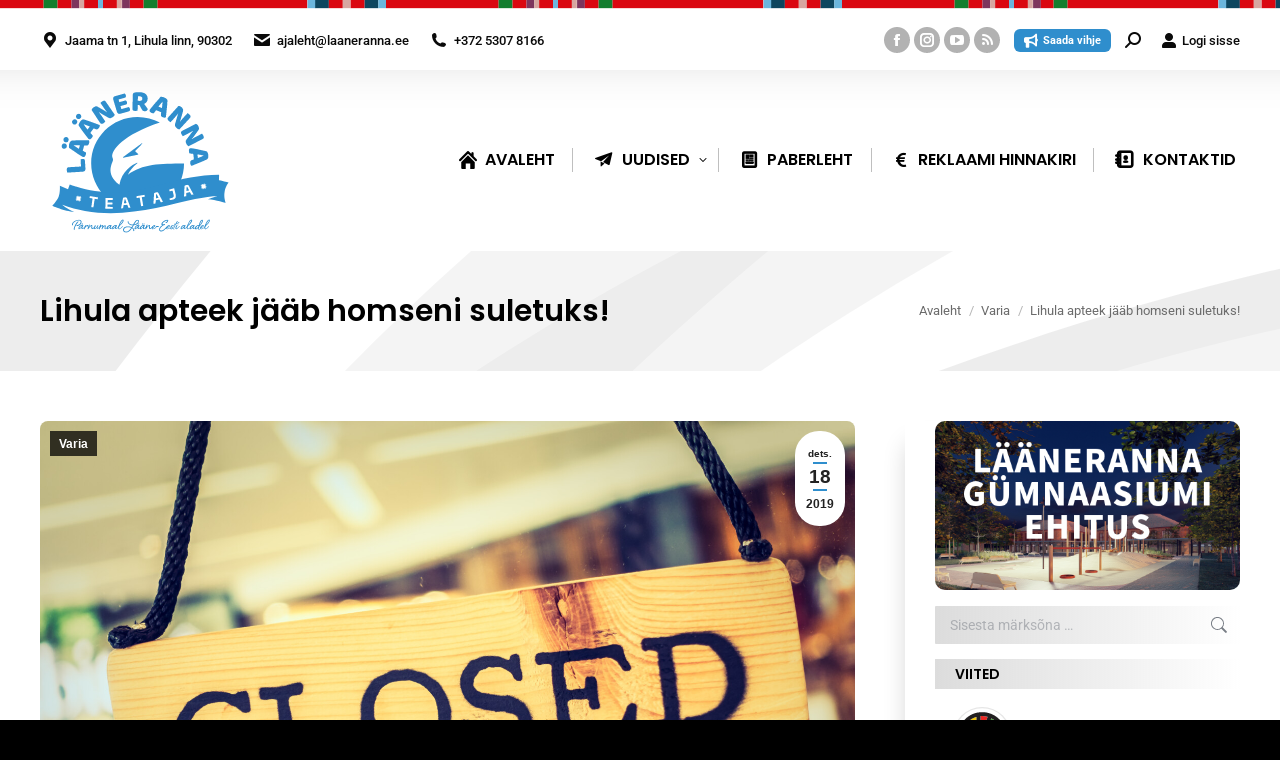

--- FILE ---
content_type: text/html; charset=UTF-8
request_url: https://ajaleht.laaneranna.ee/2019/12/18/lihula-apteek-jaab-homseni-suletuks/
body_size: 29866
content:
<!DOCTYPE html> 
<html lang="et" prefix="og: http://ogp.me/ns# fb: http://ogp.me/ns/fb#" class="no-js"> 
<head>
<meta charset="UTF-8" />
<link rel="preload" href="https://ajaleht.laaneranna.ee/wp-content/cache/fvm/min/1765179076-cssecb51da6b69b21695a1b273b1d24f48e38fc83f62a41b95359e770567d1d0.css" as="style" media="all" /> 
<link rel="preload" href="https://ajaleht.laaneranna.ee/wp-content/cache/fvm/min/1765179076-css2a2f284d372f15d29c5e4a498b061186d3f24117bf08dac1728052acc89a4.css" as="style" media="all" /> 
<link rel="preload" href="https://ajaleht.laaneranna.ee/wp-content/cache/fvm/min/1765179076-cssc623cc17d1d8e26b339adafd582d5dd0697220b08c0a514ae9790e49fee42.css" as="style" media="all" /> 
<link rel="preload" href="https://ajaleht.laaneranna.ee/wp-content/cache/fvm/min/1765179076-css267182cc1fe2110b0dea957672bb11f11432e1270e3d68599dbafc31de8d0.css" as="style" media="all" /> 
<link rel="preload" href="https://ajaleht.laaneranna.ee/wp-content/cache/fvm/min/1765179076-css28adc51b2828b88257b04ff90c16373f3a38ee804d3c4ddaf58bcc6db709a.css" as="style" media="all" /> 
<link rel="preload" href="https://ajaleht.laaneranna.ee/wp-content/cache/fvm/min/1765179076-cssf712ef7cda32db46b4b41e94b702a66fbbd2e35480045583dcd0585989c48.css" as="style" media="all" /> 
<link rel="preload" href="https://ajaleht.laaneranna.ee/wp-content/cache/fvm/min/1765179076-csse7908173ba3c207c851bc6118d100e1757d278781d910cdbb03760f62c465.css" as="style" media="all" /> 
<link rel="preload" href="https://ajaleht.laaneranna.ee/wp-content/cache/fvm/min/1765179076-cssb52cc75fc843b52545c7433f0dfcdc4dfb4a0f5c8a69c6b96d10c4ae04987.css" as="style" media="all" /> 
<link rel="preload" href="https://ajaleht.laaneranna.ee/wp-content/cache/fvm/min/1765179076-css26ff0554d411c72e359387add72acff4f20e21c8ab40686189486cdcb7dcd.css" as="style" media="all" /> 
<link rel="preload" href="https://ajaleht.laaneranna.ee/wp-content/cache/fvm/min/1765179076-cssff36e9fc22d31e4a5e92df847926b54980af6693d9ae67cef9f76bc95a2b9.css" as="style" media="all" /> 
<link rel="preload" href="https://ajaleht.laaneranna.ee/wp-content/cache/fvm/min/1765179076-css27bc7c03b5ed333e0f226b6547bf461ea4ae91289eaf018ca2ec147946767.css" as="style" media="all" /> 
<link rel="preload" href="https://ajaleht.laaneranna.ee/wp-content/cache/fvm/min/1765179076-css84672b5d5f4a1503ffcaf4d8e2b8a55df1fe9a286fd3771171295f050333e.css" as="style" media="all" /> 
<link rel="preload" href="https://ajaleht.laaneranna.ee/wp-content/cache/fvm/min/1765179076-cssacd52db25091dbc8859bb3f82953db3ac4d28af4412bebe3e7d1368b0a153.css" as="style" media="all" /> 
<link rel="preload" href="https://ajaleht.laaneranna.ee/wp-content/cache/fvm/min/1765179076-csse19374a974ef84a53880cea0a5f7dfa80e7041ac67e45923bde475134fa3a.css" as="style" media="all" /> 
<link rel="preload" href="https://ajaleht.laaneranna.ee/wp-content/cache/fvm/min/1765179076-cssef004e6aad4aebf71c83c3e0d86b03cb19460026531767d7123d0b51d9f1a.css" as="style" media="all" /> 
<link rel="preload" href="https://ajaleht.laaneranna.ee/wp-content/cache/fvm/min/1765179076-css28291702e97db506f60325e27e477df30e48b97031e0a98cf7c79746e153d.css" as="style" media="all" /> 
<link rel="preload" href="https://ajaleht.laaneranna.ee/wp-content/cache/fvm/min/1765179076-cssf0a0afbd7223b62dee93571cb424494d09df26eb9902fe7ba0a5fb8348454.css" as="style" media="all" /> 
<link rel="preload" href="https://ajaleht.laaneranna.ee/wp-content/cache/fvm/min/1765179076-cssf7e8cac3bce205d616af62d39aeef55d0550d929452c527fc64d2093af5ef.css" as="style" media="all" /> 
<link rel="preload" href="https://ajaleht.laaneranna.ee/wp-content/cache/fvm/min/1765179076-cssb3366ee53d4c12ec26abc90d1502dab2ebbd671259adee178837f51b8d2e0.css" as="style" media="all" /> 
<link rel="preload" href="https://ajaleht.laaneranna.ee/wp-content/cache/fvm/min/1765179076-css2f43764f039dcbaf00d900e8340d67bcc98bdc093196f767e5bfbf58573fd.css" as="style" media="all" /> 
<link rel="preload" href="https://ajaleht.laaneranna.ee/wp-content/cache/fvm/min/1765179076-css89055fb9079b0c9ddf0159f2168adad29c925ed108163b34bfdaee677aa64.css" as="style" media="all" /> 
<link rel="preload" href="https://ajaleht.laaneranna.ee/wp-content/cache/fvm/min/1765179076-css16a05df6d0c5cdd58dbd43bafc9b29f869a5d0ac6ea8956e61dfb866a4e5d.css" as="style" media="all" /> 
<link rel="preload" href="https://ajaleht.laaneranna.ee/wp-content/cache/fvm/min/1765179076-css4ac04a39ac81cfa3ce4ee57959f28b4ef471a481670d831de0a3b60efded3.css" as="style" media="all" /> 
<link rel="preload" href="https://ajaleht.laaneranna.ee/wp-content/cache/fvm/min/1765179076-cssffa8ab6a2d814da7e95dcf6411052e77ca8d0662ede9de159c6e3c40f230b.css" as="style" media="all" /> 
<link rel="preload" href="https://ajaleht.laaneranna.ee/wp-content/cache/fvm/min/1765179076-css1d4ccdabbefa64f2ce7567fffa42e87138e21dbe0067a7ac1eb0d73d5dc22.css" as="style" media="all" /> 
<link rel="preload" href="https://ajaleht.laaneranna.ee/wp-content/cache/fvm/min/1765179076-cssdd2ca318fe3874e85a1ec90a647d6c6f097deef0b1b048c877b330c544a39.css" as="style" media="all" /> 
<link rel="preload" href="https://ajaleht.laaneranna.ee/wp-content/cache/fvm/min/1765179076-css5eab65a17706db6189a3901dc675ad09f2b2da67598242088afe30d529c92.css" as="style" media="all" /> 
<link rel="preload" href="https://ajaleht.laaneranna.ee/wp-content/cache/fvm/min/1765179076-csse37fbe4bfe6313a697291cc3f52aa7b924decbf3f75079493907d817da26a.css" as="style" media="all" /> 
<link rel="preload" href="https://ajaleht.laaneranna.ee/wp-content/cache/fvm/min/1765179076-cssaa204158ab56b97d4c06d2b7239f72bbd36d677c2283e76a821c08b2b28f8.css" as="style" media="all" /> 
<link rel="preload" href="https://ajaleht.laaneranna.ee/wp-content/cache/fvm/min/1765179076-css71641715968f08e37705a72f5addd84b586348178725055f682cc3627c33e.css" as="style" media="all" /> 
<link rel="preload" href="https://ajaleht.laaneranna.ee/wp-content/cache/fvm/min/1765179076-css97be9210dec4ccf0460a10a13db19dad79860df89f2f7012f15a63b1da0d7.css" as="style" media="all" /> 
<link rel="preload" href="https://ajaleht.laaneranna.ee/wp-content/cache/fvm/min/1765179076-css7677245481c3fba256f3729d01f1eaaa583ba492e685702443eeca3867655.css" as="style" media="all" /> 
<link rel="preload" href="https://ajaleht.laaneranna.ee/wp-content/cache/fvm/min/1765179076-css73d647c6fd5bab49051805ece812c99dddb262b84fdb489fb1bc3d63b5b2a.css" as="style" media="all" /> 
<link rel="preload" href="https://ajaleht.laaneranna.ee/wp-content/cache/fvm/min/1765179076-css1d3706ec90761af1770386121c10c2289d30f4f3ea1c7ee2a9fc3826e89b9.css" as="style" media="none" /> 
<link rel="preload" href="https://ajaleht.laaneranna.ee/wp-content/cache/fvm/min/1765179076-css076a21d6a1b27b4032fade3bff8285c4a512fe70816b46f4b72eb467189d9.css" as="style" media="all" />
<script data-cfasync="false">if(navigator.userAgent.match(/MSIE|Internet Explorer/i)||navigator.userAgent.match(/Trident\/7\..*?rv:11/i)){var href=document.location.href;if(!href.match(/[?&]iebrowser/)){if(href.indexOf("?")==-1){if(href.indexOf("#")==-1){document.location.href=href+"?iebrowser=1"}else{document.location.href=href.replace("#","?iebrowser=1#")}}else{if(href.indexOf("#")==-1){document.location.href=href+"&iebrowser=1"}else{document.location.href=href.replace("#","&iebrowser=1#")}}}}</script>
<script data-cfasync="false">class FVMLoader{constructor(e){this.triggerEvents=e,this.eventOptions={passive:!0},this.userEventListener=this.triggerListener.bind(this),this.delayedScripts={normal:[],async:[],defer:[]},this.allJQueries=[]}_addUserInteractionListener(e){this.triggerEvents.forEach(t=>window.addEventListener(t,e.userEventListener,e.eventOptions))}_removeUserInteractionListener(e){this.triggerEvents.forEach(t=>window.removeEventListener(t,e.userEventListener,e.eventOptions))}triggerListener(){this._removeUserInteractionListener(this),"loading"===document.readyState?document.addEventListener("DOMContentLoaded",this._loadEverythingNow.bind(this)):this._loadEverythingNow()}async _loadEverythingNow(){this._runAllDelayedCSS(),this._delayEventListeners(),this._delayJQueryReady(this),this._handleDocumentWrite(),this._registerAllDelayedScripts(),await this._loadScriptsFromList(this.delayedScripts.normal),await this._loadScriptsFromList(this.delayedScripts.defer),await this._loadScriptsFromList(this.delayedScripts.async),await this._triggerDOMContentLoaded(),await this._triggerWindowLoad(),window.dispatchEvent(new Event("wpr-allScriptsLoaded"))}_registerAllDelayedScripts(){document.querySelectorAll("script[type=fvmdelay]").forEach(e=>{e.hasAttribute("src")?e.hasAttribute("async")&&!1!==e.async?this.delayedScripts.async.push(e):e.hasAttribute("defer")&&!1!==e.defer||"module"===e.getAttribute("data-type")?this.delayedScripts.defer.push(e):this.delayedScripts.normal.push(e):this.delayedScripts.normal.push(e)})}_runAllDelayedCSS(){document.querySelectorAll("link[rel=fvmdelay]").forEach(e=>{e.setAttribute("rel","stylesheet")})}async _transformScript(e){return await this._requestAnimFrame(),new Promise(t=>{const n=document.createElement("script");let r;[...e.attributes].forEach(e=>{let t=e.nodeName;"type"!==t&&("data-type"===t&&(t="type",r=e.nodeValue),n.setAttribute(t,e.nodeValue))}),e.hasAttribute("src")?(n.addEventListener("load",t),n.addEventListener("error",t)):(n.text=e.text,t()),e.parentNode.replaceChild(n,e)})}async _loadScriptsFromList(e){const t=e.shift();return t?(await this._transformScript(t),this._loadScriptsFromList(e)):Promise.resolve()}_delayEventListeners(){let e={};function t(t,n){!function(t){function n(n){return e[t].eventsToRewrite.indexOf(n)>=0?"wpr-"+n:n}e[t]||(e[t]={originalFunctions:{add:t.addEventListener,remove:t.removeEventListener},eventsToRewrite:[]},t.addEventListener=function(){arguments[0]=n(arguments[0]),e[t].originalFunctions.add.apply(t,arguments)},t.removeEventListener=function(){arguments[0]=n(arguments[0]),e[t].originalFunctions.remove.apply(t,arguments)})}(t),e[t].eventsToRewrite.push(n)}function n(e,t){let n=e[t];Object.defineProperty(e,t,{get:()=>n||function(){},set(r){e["wpr"+t]=n=r}})}t(document,"DOMContentLoaded"),t(window,"DOMContentLoaded"),t(window,"load"),t(window,"pageshow"),t(document,"readystatechange"),n(document,"onreadystatechange"),n(window,"onload"),n(window,"onpageshow")}_delayJQueryReady(e){let t=window.jQuery;Object.defineProperty(window,"jQuery",{get:()=>t,set(n){if(n&&n.fn&&!e.allJQueries.includes(n)){n.fn.ready=n.fn.init.prototype.ready=function(t){e.domReadyFired?t.bind(document)(n):document.addEventListener("DOMContentLoaded2",()=>t.bind(document)(n))};const t=n.fn.on;n.fn.on=n.fn.init.prototype.on=function(){if(this[0]===window){function e(e){return e.split(" ").map(e=>"load"===e||0===e.indexOf("load.")?"wpr-jquery-load":e).join(" ")}"string"==typeof arguments[0]||arguments[0]instanceof String?arguments[0]=e(arguments[0]):"object"==typeof arguments[0]&&Object.keys(arguments[0]).forEach(t=>{delete Object.assign(arguments[0],{[e(t)]:arguments[0][t]})[t]})}return t.apply(this,arguments),this},e.allJQueries.push(n)}t=n}})}async _triggerDOMContentLoaded(){this.domReadyFired=!0,await this._requestAnimFrame(),document.dispatchEvent(new Event("DOMContentLoaded2")),await this._requestAnimFrame(),window.dispatchEvent(new Event("DOMContentLoaded2")),await this._requestAnimFrame(),document.dispatchEvent(new Event("wpr-readystatechange")),await this._requestAnimFrame(),document.wpronreadystatechange&&document.wpronreadystatechange()}async _triggerWindowLoad(){await this._requestAnimFrame(),window.dispatchEvent(new Event("wpr-load")),await this._requestAnimFrame(),window.wpronload&&window.wpronload(),await this._requestAnimFrame(),this.allJQueries.forEach(e=>e(window).trigger("wpr-jquery-load")),window.dispatchEvent(new Event("wpr-pageshow")),await this._requestAnimFrame(),window.wpronpageshow&&window.wpronpageshow()}_handleDocumentWrite(){const e=new Map;document.write=document.writeln=function(t){const n=document.currentScript,r=document.createRange(),i=n.parentElement;let a=e.get(n);void 0===a&&(a=n.nextSibling,e.set(n,a));const s=document.createDocumentFragment();r.setStart(s,0),s.appendChild(r.createContextualFragment(t)),i.insertBefore(s,a)}}async _requestAnimFrame(){return new Promise(e=>requestAnimationFrame(e))}static run(){const e=new FVMLoader(["keydown","mousemove","touchmove","touchstart","touchend","wheel"]);e._addUserInteractionListener(e)}}FVMLoader.run();</script>
<meta name="viewport" content="width=device-width, initial-scale=1, maximum-scale=1, user-scalable=0"/>
<meta name="theme-color" content="#2f8ecd"/>
<meta name='robots' content='index, follow, max-image-preview:large, max-snippet:-1, max-video-preview:-1' /><title>Lihula apteek jääb homseni suletuks! - Lääneranna Teataja</title>
<link rel="canonical" href="https://ajaleht.laaneranna.ee/2019/12/18/lihula-apteek-jaab-homseni-suletuks/" />
<meta property="og:locale" content="et_EE" />
<meta property="og:type" content="article" />
<meta property="og:title" content="Lihula apteek jääb homseni suletuks! - Lääneranna Teataja" />
<meta property="og:description" content="Eesti Apteekide Ühendusse kuuluvad Apotheka, BENU Apteek, Euroapteek ja Südameapteek sulgevad apteegireformi negatiivsete mõjude teadvustamiseks täna, 18. detsembril oma apteekide uksed. Homseni jääb suletuks ka Lihula apteek." />
<meta property="og:url" content="https://ajaleht.laaneranna.ee/2019/12/18/lihula-apteek-jaab-homseni-suletuks/" />
<meta property="og:site_name" content="Lääneranna Teataja" />
<meta property="article:publisher" content="https://www.facebook.com/laanerannavald/" />
<meta property="article:published_time" content="2019-12-18T12:22:33+00:00" />
<meta property="og:image" content="https://ajaleht.laaneranna.ee/wp-content/uploads/sites/30/2019/12/2329.jpg" />
<meta property="og:image:width" content="1600" />
<meta property="og:image:height" content="1067" />
<meta property="og:image:type" content="image/jpeg" />
<meta name="author" content="Kristina Kukk" />
<meta name="twitter:card" content="summary_large_image" />
<meta name="twitter:label1" content="Written by" />
<meta name="twitter:data1" content="Kristina Kukk" />
<meta name="twitter:label2" content="Est. reading time" />
<meta name="twitter:data2" content="1 minut" />
<script type="application/ld+json" class="yoast-schema-graph">{"@context":"https://schema.org","@graph":[{"@type":"Article","@id":"https://ajaleht.laaneranna.ee/2019/12/18/lihula-apteek-jaab-homseni-suletuks/#article","isPartOf":{"@id":"https://ajaleht.laaneranna.ee/2019/12/18/lihula-apteek-jaab-homseni-suletuks/"},"author":{"name":"Kristina Kukk","@id":"https://ajaleht.laaneranna.ee/#/schema/person/390044186aef9e44ad165e3d33b2759a"},"headline":"Lihula apteek jääb homseni suletuks!","datePublished":"2019-12-18T12:22:33+00:00","mainEntityOfPage":{"@id":"https://ajaleht.laaneranna.ee/2019/12/18/lihula-apteek-jaab-homseni-suletuks/"},"wordCount":268,"publisher":{"@id":"https://ajaleht.laaneranna.ee/#organization"},"image":{"@id":"https://ajaleht.laaneranna.ee/2019/12/18/lihula-apteek-jaab-homseni-suletuks/#primaryimage"},"thumbnailUrl":"https://ajaleht.laaneranna.ee/wp-content/uploads/sites/30/2019/12/2329.jpg","articleSection":["Varia"],"inLanguage":"et"},{"@type":"WebPage","@id":"https://ajaleht.laaneranna.ee/2019/12/18/lihula-apteek-jaab-homseni-suletuks/","url":"https://ajaleht.laaneranna.ee/2019/12/18/lihula-apteek-jaab-homseni-suletuks/","name":"Lihula apteek jääb homseni suletuks! - Lääneranna Teataja","isPartOf":{"@id":"https://ajaleht.laaneranna.ee/#website"},"primaryImageOfPage":{"@id":"https://ajaleht.laaneranna.ee/2019/12/18/lihula-apteek-jaab-homseni-suletuks/#primaryimage"},"image":{"@id":"https://ajaleht.laaneranna.ee/2019/12/18/lihula-apteek-jaab-homseni-suletuks/#primaryimage"},"thumbnailUrl":"https://ajaleht.laaneranna.ee/wp-content/uploads/sites/30/2019/12/2329.jpg","datePublished":"2019-12-18T12:22:33+00:00","breadcrumb":{"@id":"https://ajaleht.laaneranna.ee/2019/12/18/lihula-apteek-jaab-homseni-suletuks/#breadcrumb"},"inLanguage":"et","potentialAction":[{"@type":"ReadAction","target":["https://ajaleht.laaneranna.ee/2019/12/18/lihula-apteek-jaab-homseni-suletuks/"]}]},{"@type":"ImageObject","inLanguage":"et","@id":"https://ajaleht.laaneranna.ee/2019/12/18/lihula-apteek-jaab-homseni-suletuks/#primaryimage","url":"https://ajaleht.laaneranna.ee/wp-content/uploads/sites/30/2019/12/2329.jpg","contentUrl":"https://ajaleht.laaneranna.ee/wp-content/uploads/sites/30/2019/12/2329.jpg","width":1600,"height":1067,"caption":"Close sign decoration in restaurant exterior - Vintage Filter"},{"@type":"BreadcrumbList","@id":"https://ajaleht.laaneranna.ee/2019/12/18/lihula-apteek-jaab-homseni-suletuks/#breadcrumb","itemListElement":[{"@type":"ListItem","position":1,"name":"Home","item":"https://ajaleht.laaneranna.ee/"},{"@type":"ListItem","position":2,"name":"Lihula apteek jääb homseni suletuks!"}]},{"@type":"WebSite","@id":"https://ajaleht.laaneranna.ee/#website","url":"https://ajaleht.laaneranna.ee/","name":"Lääneranna Teataja","description":"Lääneranna vald","publisher":{"@id":"https://ajaleht.laaneranna.ee/#organization"},"potentialAction":[{"@type":"SearchAction","target":{"@type":"EntryPoint","urlTemplate":"https://ajaleht.laaneranna.ee/?s={search_term_string}"},"query-input":{"@type":"PropertyValueSpecification","valueRequired":true,"valueName":"search_term_string"}}],"inLanguage":"et"},{"@type":"Organization","@id":"https://ajaleht.laaneranna.ee/#organization","name":"Lääneranna teataja","url":"https://ajaleht.laaneranna.ee/","logo":{"@type":"ImageObject","inLanguage":"et","@id":"https://ajaleht.laaneranna.ee/#/schema/logo/image/","url":"https://ajaleht.laaneranna.ee/wp-content/uploads/sites/30/2018/10/lrt-logouus.svg","contentUrl":"https://ajaleht.laaneranna.ee/wp-content/uploads/sites/30/2018/10/lrt-logouus.svg","width":255.6,"height":205.7,"caption":"Lääneranna teataja"},"image":{"@id":"https://ajaleht.laaneranna.ee/#/schema/logo/image/"},"sameAs":["https://www.facebook.com/laanerannavald/"]},{"@type":"Person","@id":"https://ajaleht.laaneranna.ee/#/schema/person/390044186aef9e44ad165e3d33b2759a","name":"Kristina Kukk","image":{"@type":"ImageObject","inLanguage":"et","@id":"https://ajaleht.laaneranna.ee/#/schema/person/image/","url":"https://secure.gravatar.com/avatar/b15a3df90c01ae6fa2f9c0bdf3e7d4a3ec78f2ba485cf1b351ec2b3a3d4d510c?s=96&d=mm&r=g","contentUrl":"https://secure.gravatar.com/avatar/b15a3df90c01ae6fa2f9c0bdf3e7d4a3ec78f2ba485cf1b351ec2b3a3d4d510c?s=96&d=mm&r=g","caption":"Kristina Kukk"},"url":"https://ajaleht.laaneranna.ee/author/kristina/"}]}</script>
<link rel="alternate" type="application/rss+xml" title="Lääneranna Teataja &raquo; RSS" href="https://ajaleht.laaneranna.ee/feed/" />
<link rel="alternate" type="application/rss+xml" title="Lääneranna Teataja &raquo; Kommentaaride RSS" href="https://ajaleht.laaneranna.ee/comments/feed/" />
<link rel="alternate" type="application/rss+xml" title="Lääneranna Teataja &raquo; Lihula apteek jääb homseni suletuks! Kommentaaride RSS" href="https://ajaleht.laaneranna.ee/2019/12/18/lihula-apteek-jaab-homseni-suletuks/feed/" />
<meta property="og:locale" content="et_EE"/>
<meta property="og:site_name" content="Lääneranna Teataja"/>
<meta property="og:title" content="Lihula apteek jääb homseni suletuks!"/>
<meta property="og:url" content="https://ajaleht.laaneranna.ee/2019/12/18/lihula-apteek-jaab-homseni-suletuks/"/>
<meta property="og:type" content="article"/>
<meta property="og:description" content="Eesti Apteekide Ühendusse kuuluvad Apotheka, BENU Apteek, Euroapteek ja Südameapteek sulgevad apteegireformi negatiivsete mõjude teadvustamiseks täna, 18. detsembril oma apteekide uksed. Homseni jääb suletuks ka Lihula apteek."/>
<meta property="og:image" content="https://ajaleht.laaneranna.ee/wp-content/uploads/sites/30/2019/12/2329.jpg"/>
<meta property="og:image:url" content="https://ajaleht.laaneranna.ee/wp-content/uploads/sites/30/2019/12/2329.jpg"/>
<meta property="og:image:secure_url" content="https://ajaleht.laaneranna.ee/wp-content/uploads/sites/30/2019/12/2329.jpg"/>
<meta property="article:published_time" content="2019-12-18T14:22:33+02:00"/>
<meta property="article:modified_time" content="2019-12-18T14:22:33+02:00" />
<meta property="og:updated_time" content="2019-12-18T14:22:33+02:00" />
<meta property="article:section" content="Varia"/>
<meta property="article:publisher" content="https://www.facebook.com/laanerannavald/"/>
<meta itemprop="name" content="Lihula apteek jääb homseni suletuks!"/>
<meta itemprop="headline" content="Lihula apteek jääb homseni suletuks!"/>
<meta itemprop="description" content="Eesti Apteekide Ühendusse kuuluvad Apotheka, BENU Apteek, Euroapteek ja Südameapteek sulgevad apteegireformi negatiivsete mõjude teadvustamiseks täna, 18. detsembril oma apteekide uksed. Homseni jääb suletuks ka Lihula apteek."/>
<meta itemprop="image" content="https://ajaleht.laaneranna.ee/wp-content/uploads/sites/30/2019/12/2329.jpg"/>
<meta itemprop="datePublished" content="2019-12-18"/>
<meta itemprop="dateModified" content="2019-12-18T14:22:33+02:00" />
<meta itemprop="author" content="Kristina Kukk"/>
<meta name="twitter:title" content="Lihula apteek jääb homseni suletuks!"/>
<meta name="twitter:url" content="https://ajaleht.laaneranna.ee/2019/12/18/lihula-apteek-jaab-homseni-suletuks/"/>
<meta name="twitter:description" content="Eesti Apteekide Ühendusse kuuluvad Apotheka, BENU Apteek, Euroapteek ja Südameapteek sulgevad apteegireformi negatiivsete mõjude teadvustamiseks täna, 18. detsembril oma apteekide uksed. Homseni jääb suletuks ka Lihula apteek."/>
<meta name="twitter:image" content="https://ajaleht.laaneranna.ee/wp-content/uploads/sites/30/2019/12/2329.jpg"/>
<meta name="twitter:card" content="summary_large_image"/> 
<link rel="profile" href="https://gmpg.org/xfn/11" /> 
<style id='wp-img-auto-sizes-contain-inline-css' media="all">img:is([sizes=auto i],[sizes^="auto," i]){contain-intrinsic-size:3000px 1500px}</style> 
<link rel='stylesheet' id='wpra-lightbox-css' href='https://ajaleht.laaneranna.ee/wp-content/cache/fvm/min/1765179076-cssecb51da6b69b21695a1b273b1d24f48e38fc83f62a41b95359e770567d1d0.css' media='all' /> 
<link rel='stylesheet' id='esccs-customcontent-style-css' href='https://ajaleht.laaneranna.ee/wp-content/cache/fvm/min/1765179076-css2a2f284d372f15d29c5e4a498b061186d3f24117bf08dac1728052acc89a4.css' media='all' /> 
<link rel='stylesheet' id='expanding-archives-css' href='https://ajaleht.laaneranna.ee/wp-content/cache/fvm/min/1765179076-cssc623cc17d1d8e26b339adafd582d5dd0697220b08c0a514ae9790e49fee42.css' media='all' /> 
<link rel='stylesheet' id='lbwps-styles-css' href='https://ajaleht.laaneranna.ee/wp-content/cache/fvm/min/1765179076-css267182cc1fe2110b0dea957672bb11f11432e1270e3d68599dbafc31de8d0.css' media='all' /> 
<link rel='stylesheet' id='wcs-timetable-css' href='https://ajaleht.laaneranna.ee/wp-content/cache/fvm/min/1765179076-css28adc51b2828b88257b04ff90c16373f3a38ee804d3c4ddaf58bcc6db709a.css' media='all' /> 
<style id='wcs-timetable-inline-css' media="all">.wcs-single__action .wcs-btn--action{color:rgba(255,255,255,1);background-color:#BD322C}</style> 
<link rel='stylesheet' id='wptables-public-css' href='https://ajaleht.laaneranna.ee/wp-content/cache/fvm/min/1765179076-cssf712ef7cda32db46b4b41e94b702a66fbbd2e35480045583dcd0585989c48.css' media='all' /> 
<link rel='stylesheet' id='axss-styles-css' href='https://ajaleht.laaneranna.ee/wp-content/cache/fvm/min/1765179076-csse7908173ba3c207c851bc6118d100e1757d278781d910cdbb03760f62c465.css' media='all' /> 
<link rel='stylesheet' id='contact-form-7-css' href='https://ajaleht.laaneranna.ee/wp-content/cache/fvm/min/1765179076-cssb52cc75fc843b52545c7433f0dfcdc4dfb4a0f5c8a69c6b96d10c4ae04987.css' media='all' /> 
<link rel='stylesheet' id='the7-font-css' href='https://ajaleht.laaneranna.ee/wp-content/cache/fvm/min/1765179076-css26ff0554d411c72e359387add72acff4f20e21c8ab40686189486cdcb7dcd.css' media='all' /> 
<link rel='stylesheet' id='the7-awesome-fonts-css' href='https://ajaleht.laaneranna.ee/wp-content/cache/fvm/min/1765179076-cssff36e9fc22d31e4a5e92df847926b54980af6693d9ae67cef9f76bc95a2b9.css' media='all' /> 
<link rel='stylesheet' id='the7-awesome-fonts-back-css' href='https://ajaleht.laaneranna.ee/wp-content/cache/fvm/min/1765179076-css27bc7c03b5ed333e0f226b6547bf461ea4ae91289eaf018ca2ec147946767.css' media='all' /> 
<link rel='stylesheet' id='the7-Defaults-css' href='https://ajaleht.laaneranna.ee/wp-content/cache/fvm/min/1765179076-css84672b5d5f4a1503ffcaf4d8e2b8a55df1fe9a286fd3771171295f050333e.css' media='all' /> 
<link rel='stylesheet' id='the7-fontello-css' href='https://ajaleht.laaneranna.ee/wp-content/cache/fvm/min/1765179076-cssacd52db25091dbc8859bb3f82953db3ac4d28af4412bebe3e7d1368b0a153.css' media='all' /> 
<link rel='stylesheet' id='dt-web-fonts-css' href='https://ajaleht.laaneranna.ee/wp-content/cache/fvm/min/1765179076-csse19374a974ef84a53880cea0a5f7dfa80e7041ac67e45923bde475134fa3a.css' media='all' /> 
<link rel='stylesheet' id='dt-main-css' href='https://ajaleht.laaneranna.ee/wp-content/cache/fvm/min/1765179076-cssef004e6aad4aebf71c83c3e0d86b03cb19460026531767d7123d0b51d9f1a.css' media='all' /> 
<link rel='stylesheet' id='the7-custom-scrollbar-css' href='https://ajaleht.laaneranna.ee/wp-content/cache/fvm/min/1765179076-css28291702e97db506f60325e27e477df30e48b97031e0a98cf7c79746e153d.css' media='all' /> 
<link rel='stylesheet' id='the7-wpbakery-css' href='https://ajaleht.laaneranna.ee/wp-content/cache/fvm/min/1765179076-cssf0a0afbd7223b62dee93571cb424494d09df26eb9902fe7ba0a5fb8348454.css' media='all' /> 
<link rel='stylesheet' id='the7-core-css' href='https://ajaleht.laaneranna.ee/wp-content/cache/fvm/min/1765179076-cssf7e8cac3bce205d616af62d39aeef55d0550d929452c527fc64d2093af5ef.css' media='all' /> 
<link rel='stylesheet' id='the7-css-vars-css' href='https://ajaleht.laaneranna.ee/wp-content/cache/fvm/min/1765179076-cssb3366ee53d4c12ec26abc90d1502dab2ebbd671259adee178837f51b8d2e0.css' media='all' /> 
<link rel='stylesheet' id='dt-custom-css' href='https://ajaleht.laaneranna.ee/wp-content/cache/fvm/min/1765179076-css2f43764f039dcbaf00d900e8340d67bcc98bdc093196f767e5bfbf58573fd.css' media='all' /> 
<link rel='stylesheet' id='dt-media-css' href='https://ajaleht.laaneranna.ee/wp-content/cache/fvm/min/1765179076-css89055fb9079b0c9ddf0159f2168adad29c925ed108163b34bfdaee677aa64.css' media='all' /> 
<link rel='stylesheet' id='the7-mega-menu-css' href='https://ajaleht.laaneranna.ee/wp-content/cache/fvm/min/1765179076-css16a05df6d0c5cdd58dbd43bafc9b29f869a5d0ac6ea8956e61dfb866a4e5d.css' media='all' /> 
<link rel='stylesheet' id='the7-elements-css' href='https://ajaleht.laaneranna.ee/wp-content/cache/fvm/min/1765179076-css4ac04a39ac81cfa3ce4ee57959f28b4ef471a481670d831de0a3b60efded3.css' media='all' /> 
<link rel='stylesheet' id='style-css' href='https://ajaleht.laaneranna.ee/wp-content/cache/fvm/min/1765179076-cssffa8ab6a2d814da7e95dcf6411052e77ca8d0662ede9de159c6e3c40f230b.css' media='all' /> 
<link rel='stylesheet' id='cp-animate-swing-css' href='https://ajaleht.laaneranna.ee/wp-content/cache/fvm/min/1765179076-css1d4ccdabbefa64f2ce7567fffa42e87138e21dbe0067a7ac1eb0d73d5dc22.css' media='all' /> 
<link rel='stylesheet' id='cp-animate-bounce-css' href='https://ajaleht.laaneranna.ee/wp-content/cache/fvm/min/1765179076-cssdd2ca318fe3874e85a1ec90a647d6c6f097deef0b1b048c877b330c544a39.css' media='all' /> 
<link rel='stylesheet' id='convert-plus-module-main-style-css' href='https://ajaleht.laaneranna.ee/wp-content/cache/fvm/min/1765179076-css5eab65a17706db6189a3901dc675ad09f2b2da67598242088afe30d529c92.css' media='all' /> 
<link rel='stylesheet' id='convert-plus-modal-style-css' href='https://ajaleht.laaneranna.ee/wp-content/cache/fvm/min/1765179076-csse37fbe4bfe6313a697291cc3f52aa7b924decbf3f75079493907d817da26a.css' media='all' /> 
<script src="https://ajaleht.laaneranna.ee/wp-includes/js/jquery/jquery.min.js?ver=3.7.1" id="jquery-core-js"></script>
<script src="https://ajaleht.laaneranna.ee/wp-includes/js/jquery/jquery-migrate.min.js?ver=3.4.1" id="jquery-migrate-js"></script>
<script src="https://ajaleht.laaneranna.ee/wp-content/plugins/svg-support/vendor/DOMPurify/DOMPurify.min.js?ver=2.5.8" id="bodhi-dompurify-library-js"></script>
<script src="//ajaleht.laaneranna.ee/wp-content/plugins/revslider/sr6/assets/js/rbtools.min.js?ver=6.7.38" async id="tp-tools-js"></script>
<script src="//ajaleht.laaneranna.ee/wp-content/plugins/revslider/sr6/assets/js/rs6.min.js?ver=6.7.38" async id="revmin-js"></script>
<script id="bodhi_svg_inline-js-extra">
var svgSettings = {"skipNested":""};
//# sourceURL=bodhi_svg_inline-js-extra
</script>
<script src="https://ajaleht.laaneranna.ee/wp-content/plugins/svg-support/js/min/svgs-inline-min.js" id="bodhi_svg_inline-js"></script>
<script id="bodhi_svg_inline-js-after">
cssTarget={"Bodhi":"img.style-svg","ForceInlineSVG":"style-svg"};ForceInlineSVGActive="false";frontSanitizationEnabled="on";
//# sourceURL=bodhi_svg_inline-js-after
</script>
<script src="https://ajaleht.laaneranna.ee/wp-content/plugins/wptables/build/js/wptables.min.js?ver=1.3.9" id="wptables-public-js"></script>
<script id="dt-above-fold-js-extra">
var dtLocal = {"themeUrl":"https://ajaleht.laaneranna.ee/wp-content/themes/dt-the7","passText":"To view this protected post, enter the password below:","moreButtonText":{"loading":"Loading...","loadMore":"Lae juurde"},"postID":"38203","ajaxurl":"https://ajaleht.laaneranna.ee/wp-admin/admin-ajax.php","REST":{"baseUrl":"https://ajaleht.laaneranna.ee/wp-json/the7/v1","endpoints":{"sendMail":"/send-mail"}},"contactMessages":{"required":"One or more fields have an error. Please check and try again.","terms":"Please accept the privacy policy.","fillTheCaptchaError":"Please, fill the captcha."},"captchaSiteKey":"","ajaxNonce":"7aff987689","pageData":"","themeSettings":{"smoothScroll":"off","lazyLoading":false,"desktopHeader":{"height":90},"ToggleCaptionEnabled":"disabled","ToggleCaption":"Navigation","floatingHeader":{"showAfter":800,"showMenu":false,"height":60,"logo":{"showLogo":false,"html":"","url":"https://ajaleht.laaneranna.ee/"}},"topLine":{"floatingTopLine":{"logo":{"showLogo":false,"html":""}}},"mobileHeader":{"firstSwitchPoint":1100,"secondSwitchPoint":840,"firstSwitchPointHeight":60,"secondSwitchPointHeight":60,"mobileToggleCaptionEnabled":"disabled","mobileToggleCaption":"Menu"},"stickyMobileHeaderFirstSwitch":{"logo":{"html":"\u003Cimg class=\"\" src=\"https://ajaleht.laaneranna.ee/wp-content/uploads/sites/30/2018/10/lrt-logouus.svg\"  sizes=\"1px\" alt=\"L\u00e4\u00e4neranna Teataja\" /\u003E"}},"stickyMobileHeaderSecondSwitch":{"logo":{"html":"\u003Cimg class=\"\" src=\"https://ajaleht.laaneranna.ee/wp-content/uploads/sites/30/2018/10/lrt-logouus.svg\"  sizes=\"1px\" alt=\"L\u00e4\u00e4neranna Teataja\" /\u003E"}},"sidebar":{"switchPoint":991},"boxedWidth":"900px"},"VCMobileScreenWidth":"768"};
var dtShare = {"shareButtonText":{"facebook":"Share on Facebook","twitter":"Share on X","pinterest":"Pin it","linkedin":"Share on Linkedin","whatsapp":"Share on Whatsapp"},"overlayOpacity":"85"};
//# sourceURL=dt-above-fold-js-extra
</script>
<script src="https://ajaleht.laaneranna.ee/wp-content/themes/dt-the7/js/above-the-fold.min.js?ver=14.0.1.1" id="dt-above-fold-js"></script>
<script></script>
<style type="text/css" media="all">.ctl-bullets-container{display:block;position:fixed;right:0;height:100%;z-index:1049;font-weight:400;height:70vh;overflow-x:hidden;overflow-y:auto;margin:15vh auto}</style> 
<style media="all">.expanding-archives-title{margin-left:-20px}.expanding-archives-collapse-section{margin-left:-10px;padding-top:10px!important}.expanding-archive-month{text-transform:capitalize}.expanding-archives-collapse-section ul li li{margin-bottom:8px;list-style:disc!important;font-size:14px;line-height:16px;transition:0.2s!important;margin-left:15px;padding-top:0px!important}.expanding-archives-collapse-section ul li{margin-bottom:10px}.expanding-archives-collapse-section ul li a{text-decoration:none!important}.expanding-archives-collapse-section ul li li a{font-weight:300!important}.expanding-archives-collapse-section ul li a:hover{color:#368ccc!important}.expanding-archive-month-results{padding-bottom:1px;padding-top:5px;padding-left:10px!important}.expanding-archives-title{background:#eae9e9!important;margin-bottom:1px}.expanding-archives-title:hover{background:#f7f7f7!important}.expanding-archives-title a{font-size:16px;color:#000!important;padding-left:20px!important}.expanding-archives-title a:hover{color:#368ccc!important}</style> 
<link rel="icon" href="https://ajaleht.laaneranna.ee/wp-content/uploads/sites/30/2018/10/teataja-ico32-2.png" type="image/png" sizes="32x32"/>
<script>function setREVStartSize(e){
//window.requestAnimationFrame(function() {
window.RSIW = window.RSIW===undefined ? window.innerWidth : window.RSIW;
window.RSIH = window.RSIH===undefined ? window.innerHeight : window.RSIH;
try {
var pw = document.getElementById(e.c).parentNode.offsetWidth,
newh;
pw = pw===0 || isNaN(pw) || (e.l=="fullwidth" || e.layout=="fullwidth") ? window.RSIW : pw;
e.tabw = e.tabw===undefined ? 0 : parseInt(e.tabw);
e.thumbw = e.thumbw===undefined ? 0 : parseInt(e.thumbw);
e.tabh = e.tabh===undefined ? 0 : parseInt(e.tabh);
e.thumbh = e.thumbh===undefined ? 0 : parseInt(e.thumbh);
e.tabhide = e.tabhide===undefined ? 0 : parseInt(e.tabhide);
e.thumbhide = e.thumbhide===undefined ? 0 : parseInt(e.thumbhide);
e.mh = e.mh===undefined || e.mh=="" || e.mh==="auto" ? 0 : parseInt(e.mh,0);
if(e.layout==="fullscreen" || e.l==="fullscreen")
newh = Math.max(e.mh,window.RSIH);
else{
e.gw = Array.isArray(e.gw) ? e.gw : [e.gw];
for (var i in e.rl) if (e.gw[i]===undefined || e.gw[i]===0) e.gw[i] = e.gw[i-1];
e.gh = e.el===undefined || e.el==="" || (Array.isArray(e.el) && e.el.length==0)? e.gh : e.el;
e.gh = Array.isArray(e.gh) ? e.gh : [e.gh];
for (var i in e.rl) if (e.gh[i]===undefined || e.gh[i]===0) e.gh[i] = e.gh[i-1];
var nl = new Array(e.rl.length),
ix = 0,
sl;
e.tabw = e.tabhide>=pw ? 0 : e.tabw;
e.thumbw = e.thumbhide>=pw ? 0 : e.thumbw;
e.tabh = e.tabhide>=pw ? 0 : e.tabh;
e.thumbh = e.thumbhide>=pw ? 0 : e.thumbh;
for (var i in e.rl) nl[i] = e.rl[i]<window.RSIW ? 0 : e.rl[i];
sl = nl[0];
for (var i in nl) if (sl>nl[i] && nl[i]>0) { sl = nl[i]; ix=i;}
var m = pw>(e.gw[ix]+e.tabw+e.thumbw) ? 1 : (pw-(e.tabw+e.thumbw)) / (e.gw[ix]);
newh =  (e.gh[ix] * m) + (e.tabh + e.thumbh);
}
var el = document.getElementById(e.c);
if (el!==null && el) el.style.height = newh+"px";
el = document.getElementById(e.c+"_wrapper");
if (el!==null && el) {
el.style.height = newh+"px";
el.style.display = "block";
}
} catch(e){
console.log("Failure at Presize of Slider:" + e)
}
//});
};</script>
<style id="wp-custom-css" media="all">input[type=checkbox]:checked::before{filter:grayscale(0) brightness(1)!important}.post .wpb_wrapper .wp-caption{padding-right:0px!important;width:40%;max-width:40%!important}.wf-container-main #content .post .entry-content .dt-default .vc_column_container .vc_column-inner .wpb_wrapper .wpb_text_column .wpb_wrapper .wp-caption p{width:auto!important}#sidebar .widget{position:relative}#sidebar p img{margin-left:-22px;margin-bottom:0;padding-left:0}.post .entry-content h3{line-height:28px}.post .entry-content h3 a{color:#2f8ecd;text-decoration:underline}.post .entry-content h3 a:hover{text-decoration:none}.recent-posts li .post-format-standard .post-content a{font-weight:600}.page-title .wf-wrap ol{width:450px}.blog-shortcode .hentry .entry-meta{margin-bottom:5px!important;margin-top:-5px}#eu-cookie-law{z-index:-10;position:relative;margin-left:-20px;margin-right:-17px;left:auto;top:auto;padding-left:18px;padding-right:10px;padding-top:10px;border-width:0;box-shadow:0 0 20px 0 rgba(12,12,12,.2);bottom:-18px}@media (max-width:990px){#sidebar p a{position:relative;left:15%}#page #main .wf-wrap .wf-container-main #sidebar .widget-divider-off .widget .textwidget p a img{width:70%!important}.page-title .wf-wrap ol{width:350px}.page-title .wf-wrap h1{font-size:26px!important}.single .post:not(.type-event) .post-thumbnail{margin-bottom:30px}.page-title.solid-bg{box-shadow:0 #333!important;z-index:1}.page-title.title-outline-decoration{border-bottom:0 solid #fff}}@media (max-width:768px){.single .post:not(.type-event) .post-thumbnail img{max-width:113%!important;border-radius:0px!important;position:relative!important;top:-20px!important;width:113%!important;float:right!important;right:-20px!important;padding-bottom:20px}}@media (max-width:500px){.single .post:not(.type-event) .post-thumbnail{margin-bottom:20px}}@media (min-width:600px){#eu-cookie-law{padding-bottom:12px}}</style> 
<noscript><style> .wpb_animate_when_almost_visible { opacity: 1; }</style></noscript>
<script async src="https://www.googletagmanager.com/gtag/js?id=G-DDQ58KF043"></script>
<script>
window.dataLayer = window.dataLayer || [];
function gtag(){dataLayer.push(arguments);}
gtag('js', new Date());
gtag('config', 'G-DDQ58KF043');
</script>
<style id='the7-custom-inline-css' type='text/css' media="all">body{touch-action:pan-y!important}@media screen and (min-width:991px){.sidebar-right .sidebar{margin-top:0px!important;border-left:0 solid rgba(173,176,182,.3)!important;box-shadow:-20px 0 24px -24px rgba(0,0,0,.2)}}@media screen and (max-width:990px){.widget_media_image{margin-left:-10px!important}.single .entry-content{text-align:left!important}.microwidget-btn.mini-button.header-elements-button-1.show-on-desktop.near-logo-first-switch.in-menu-second-switch.anchor-link.microwidget-btn-bg-on.microwidget-btn-hover-bg-on.border-off.hover-border-off.btn-icon-align-left,.microwidget-btn.mini-button.header-elements-button-2.show-on-desktop.near-logo-first-switch.near-logo-second-switch.microwidget-btn-bg-on.microwidget-btn-hover-bg-on.disable-animation-bg.border-off.hover-border-on.btn-icon-align-left{margin-right:5px!important;margin-left:5px!important}#reklaam_wrapper,#reklaam_1_wrapper{margin-left:-10px!important}.poll{margin-left:0px!important}.uudise_kast{border:0 solid #ddd!important}.post .entry-content h3{text-align:left!important}.single .entry-content{font-size:1.05em;line-height:1.45em;padding:10px!important}.sticky-mobile-header:not(.floating-navigation-below-slider) .sticky-mobile-on.masthead{display:none}.masthead.masthead-mobile-header:not(#phantom){-webkit-box-shadow:0 0 15px 1px rgba(0,0,0,0);box-shadow:0 0 15px 1px rgba(0,0,0,0)}.sticky-mobile-on.masthead:not(.side-header){-webkit-box-shadow:0 0 15px 1px rgba(0,0,0,.1);box-shadow:0 0 15px 1px rgba(0,0,0,.1)!important}#text-7,#text-8{margin-left:0px!important}.recent-posts{margin-left:0px!important}#sidebar p a{left:0!important}#sidebar p img{margin-left:15%!important}.filter{margin-bottom:15px}.page-title-responsive-enabled.page-title h1{text-align:center;font-weight:600!important;line-height:1.1em!important}.page-title .breadcrumbs,.page-title .breadcrumbs a{color:#6b6b6b;font:normal 12px / 18px "Roboto",Helvetica,Arial,Verdana,sans-serif;text-transform:none;margin-top:5px;letter-spacing:.02em}.entry-title{font-weight:600!important;line-height:1.1em!important}.page-title-responsive-enabled.page-title .entry-title{text-align:center}.page-title.page-title-responsive-enabled .wf-wrap{margin:20px 0 20px 0}.post-entry-content{padding:24px 30px!important;width:90%!important;top:-20px!important;background-color:#fff!important;margin-left:5%!important;margin-right:5%!important;margin-bottom:-40px!important}.vc_column_container>.vc_column-inner{padding-bottom:30px}.blog-shortcode.blog-list-shortcode-id-e5ecdf22759f219cb20838dea5a7a1e3:not(.mode-masonry) article{margin-top:-30px!important}.content{margin-top:-30px;margin-bottom:-70px;padding-bottom:30px}.widget_search form{margin-left:-20px!important}li.feed-item{padding:10px 20px 10px 20px!important;margin-left:-20px!important}}@media screen and (max-width:768px){.pswp .pswp__button--arrow--right::before{content:"\3009"!important;margin-right:5px!important}.pswp .pswp__button--arrow--left::before{content:" \3008"!important;margin-left:-12px!important}.wp-caption-text{margin-bottom:30px;margin-top:-10px!important}.wp-embedded-content{width:85%!important}.post .alignleft{margin-bottom:10px!important}.items-grid .alignleft{margin:5px 20px 5px 0!important}#sidebar .recent-posts .alignleft{margin:0 15px 5px 0!important}.alignright.photoswipe-wrapper .wp-caption-text{padding-left:0px!important}.alignright.photoswipe-wrapper .wp-caption-text,.alignleft.photoswipe-wrapper .wp-caption-text{float:none;text-align:left}.alignleft,.alignright,.alignleft>.dt-pswp-item,.alignright>.dt-pswp-item{width:100%!important;margin:0 0 -10px 0px!important}.wp-caption{max-width:100%!important}.alignright.photoswipe-wrapper,.alignleft.photoswipe-wrapper{padding-bottom:20px}.jsgrid .jsgrid-row>.jsgrid-cell,.jsgrid .jsgrid-header-row>.jsgrid-header-cell{min-width:130px!important}.jsgrid .jsgrid-cell,.jsgrid .jsgrid-header-cell{overflow:auto!important;text-overflow:clip}.items-grid .post-content>a{font-size:1em!important;line-height:1.15em!important;font-weight:500!important}.lein{font-size:8vw!important}.uvc-type-wrap.ult-adjust-bottom-margin{margin-bottom:0px!important}img[class*="wp-image-"]{margin-bottom:20px!important;margin-top:20px;width:100%!important}#text-7{margin-left:0px!important;margin-bottom:-20px}#text-8{margin-left:0px!important}.fancy-header{margin-bottom:41px!important}.sticky-mobile-header:not(.floating-navigation-below-slider) .sticky-mobile-on.masthead{display:block}.rss-aggregator{margin-bottom:-12px!important}li.feed-item{padding:10px 20px 10px 20px!important;font-size:initial}.sidebar-content .widget-title{color:#000;font-size:1.3em;padding-bottom:10px;padding-top:10px;font-weight:600}.recent-posts li .post-format-standard .post-content a{font-size:initial}.sidebar-content .widget:not(.widget_icl_lang_sel_widget) a{color:#000!important}.blog-shortcode .entry-title{font-size:1.5em!important}}@media screen and (max-width:760px){.jp-carousel-close-hint span{height:60px!important;width:60px!important;margin:0 0 0 0.4em!important;font:400 1.9em/1 "Helvetica Neue",sans-serif!important}}@media screen and (max-width:800px){.masthead.masthead-mobile-header:not(#phantom){background:#fff url(https://www.laaneranna.ee/id/files/lihula-header-float.svg) repeat-x left top!important}#main{padding-bottom:0px!important}span.dropcap{line-height:36px!important}.blog-shortcode.mode-list .entry-excerpt p:first-child:first-letter{font-size:2.5em!important;padding-right:5px!important;line-height:24px!important;font-weight:600!important}h3{line-height:28px}.avalehe-uudise-tiitel h3{font-size:20px!important;line-height:26px!important}}@media screen and (max-width:450px){.masthead .popup-search .popup-search-wrap{transform:translateX(-32%)!important;top:calc(77%)!important}}@media screen and (max-width:500px){.post-navigation .nav-previous .post-title,.post-navigation .nav-next .post-title{font-size:17px!important;padding:0 60px 0 60px;line-height:20px}#main{padding:50px 0 20px 0}}.wcs-addons--blink{animation:blink 0s steps(5,start) infinite!important;-webkit-animation:blink 0s steps(5,start) infinite!important}.wcs-table-td.wcs-date.wcs-date--today{font-weight:bold!important;color:#bd322c!important}.wcs-timetable__container{padding:1em 0}.wcs-timetable--monthly-calendar .wcs-class__meta{font-size:85%;padding-bottom:1em;margin-top:-.5em;letter-spacing:.01em}.wcs-timetable--monthly-calendar .wcs-class__title{font-size:130%;font-weight:700;margin-top:-0.1em!important}.wcs-timetable--monthly-calendar .wcs-class__image{border-radius:4px}.wcs-modal h2{font-weight:700}.wcs-class__excerpt{color:#000}.wcs-table-td{padding-bottom:0.5em!important;padding-top:1.5em!important}.wcs-modal--large.wcs-modal--with-image .wcs-modal__side{padding-top:40vh;background-position:top 0 center}.wcs-timetable--monthly-calendar.wcs-timetable--side-agenda .wcs-timetable__side-col{flex-basis:19em}.wcs-timetable--monthly-calendar.wcs-timetable--side-agenda .wcs-timetable__side-col::before{background-color:transparent}.jsgrid-grid-header{overflow-y:auto}.content td,.content th{padding:5px 10px 5px 10px}.content tr{background:#e3e3e3}.content tr:hover{background:#fff}.content tr:nth-child(2n){background:#e3e3e3}.content tr:nth-child(2n):hover{background:#fff!important}.jsgrid .jsgrid-grid-body tr:last-child .jsgrid-cell{border-bottom:1px solid #ddd}.jsgrid-grid-body{overflow-y:hidden!important}.jsgrid-header-cell.vasak{text-align:left!important}.jsgrid-alt-row,.jsgrid-row{font-size:.9em;letter-spacing:.01em;line-height:18px}.content table{border-bottom:0 solid transparent;border-bottom-color:transparent;width:100%;margin:0 0 0;text-align:left}.jsgrid .jsgrid-cell{border:#d7d7d7 1px solid;vertical-align:top;padding-top:10px;padding-bottom:10px}.jsgrid-header-row{height:40px!important;border-bottom:1px solid #ddd!important}.jsgrid .jsgrid-edit-row>.jsgrid-cell,.jsgrid .jsgrid-filter-row>.jsgrid-cell,.jsgrid .jsgrid-grid-body,.jsgrid .jsgrid-grid-header,.jsgrid .jsgrid-header-row>.jsgrid-header-cell,.jsgrid .jsgrid-insert-row>.jsgrid-cell{border:0 solid #e0e0e0}.jsgrid .jsgrid-selected-row>.jsgrid-cell{background:#ededed;cursor:default}.jsgrid-table th:last-child{border-right:0px!important}.jsgrid-header-cell{border-right:1px solid #ddd!important}.jsgrid-theme-dark .jsgrid-selected-row>.jsgrid-cell{color:#000000!important}#phantom .logo-box{display:block;width:120px!important}.mobile-branding>a{width:100px;padding-top:20px}.branding>a,.branding>img{width:200px}.solid-bg.sidebar-content .widget{background:#fff none repeat center center;padding:0}.expanding-archive-month-results,.content .widget ul{margin-left:0px!important}.expanding-archive-month-results{padding-left:0;padding-top:10px}.expanding-archive-month{font-size:1.2em;font-weight:500;text-transform:capitalize;color:#2f8ecd!important}.expanding-archive-month:hover{color:#000!important}.expanding-archives-collapse-section{border:none;padding-top:0;margin-top:0;padding-bottom:0;padding-left:0;padding-right:0}.expanding-archives-title{margin-bottom:1px;font-size:1.3em}.expanding-archives-title a{color:#000!important;padding:10px 10px}.expanding-archives-collapse-section ul li{margin-bottom:7px;border-bottom:solid 1px #ddd;padding-bottom:7px}.expanding-archives-collapse-section ul li li{margin-top:0;border-bottom:1px solid #ededed;padding-top:10px;padding-bottom:10px;list-style:decimal;color:#2f8ecd!important;list-style-position:inside}.expanding-archives-collapse-section ul li a{color:#000!important}.sidebar-content .widget:not(.widget_icl_lang_sel_widget) a{text-decoration:none!important;color:#000;line-height:22px}.sidebar-content .widget:not(.widget_icl_lang_sel_widget) a:hover{color:#2f8ecd!important}.expand-collapse{color:#444!important}.expanding-archive-count{float:none}.month-year{font-size:1.4em;padding-top:20px;text-transform:capitalize}.day{font-weight:700}.jp-carousel-info h2{font-size:16px!important}.jp-carousel-overlay{background:#000000e8}.jp-carousel-buttons{display:none!important}.jp-carousel-info{top:86%!important}.jp-carousel-image-meta{padding:10px 14px;text-align:center;margin-top:0px!important}.jp-carousel-slide{opacity:0}div.jp-carousel-fadeaway{display:none}.jp-carousel{inset:0 0 0px!important}.jp-carousel-left-column-wrapper{display:none}.jp-carousel-close-hint{padding:.5em 0 0;width:99%}.jp-carousel-close-hint span{font:400 3em/1 "Helvetica Neue",sans-serif!important;height:60px;width:60px;border-radius:99px;margin:10px 0 0 .4em;background-color:rgba(0,0,0,0)}.jp-carousel-transitions .jp-carousel-slide{transition:opacity 0s linear}.ctl_flex-direction-nav .ctl_flex-prev{left:15px!important}.ctl_flex-direction-nav .ctl_flex-next{right:15px!important}.ctl_flexslider .slides,.content ul{margin:0!important;padding-left:0px!important}.cool-timeline .icons_yes .timeline-post.timeline-mansory.ctl-right{margin-top:60px!important}.cool-timeline .timeline-post .timeline-content .ctl_info{line-height:1.35;box-shadow:0 20px 25px -35px;padding-bottom:20px}.content-title.clt-meta-date{font-weight:500!important;color:#000!important;font-family:inherit!important;font-size:1em!important}.compact-content-title{line-height:1em!important}.cooltimeline_cont .center-line{width:1px!important;margin-left:0px!important}.cool-timeline .timeline-post.timeline-mansory.icons_yes .iconbg-turqoise{border:1px solid #ddd!important}.cool-timeline .timeline-post.timeline-mansory.icons_yes .timeline-icon .icon-placeholder i{line-height:29px!important}.cool-timeline.white-timeline .timeline-year{display:none}.cool-timeline .timeline-post .timeline-content .content-details p{text-align:left;padding-top:10px!important}.ultimate-style .timeline-post .timeline-content .content-details{padding:20px 30px 0 30px!important;margin-top:20px}.cool-timeline::before,.multiline-timeline .timeline-post::before{width:2px!important;margin-left:-1px!important}.timeline-icon.icon-larger.iconbg-turqoise.icon-color-white{-webkit-box-shadow:0 0 0 4px white,inset 0 0 0 2px rgba(0,0,0,.05),0 0 0 6px #ddd!important;box-shadow:0 0 0 4px white,inset 0 0 0 2px rgba(0,0,0,.05),0 0 0 6px #ddd!important}.cool-timeline .timeline-post .timeline-content .content-title{text-align:left;padding-left:30px!important;padding-right:30px!important;line-height:22px!important;font-family:Poppins!important;font-weight:600!important;font-size:20px!important}.cool_timeline .content-details a{border-bottom:0 solid;color:#eb740c!important}.cool_timeline .content-details a:hover{border-bottom:1px solid;color:#000!important}.cool-timeline .timeline-post{margin-bottom:30px}.cool-timeline .timeline-post .timeline-content .content-details h4{line-height:1.1em;margin-bottom:10px!important}@media (max-width:940px){.cool-timeline .timeline-post .timeline-content .content-title{line-height:23px}}@media (min-width:640px) and (max-width:860px){.cool-timeline.white-timeline .timeline-post.odd .timeline-content .content-title::before{border-right-color:transparent!important;border-left-color:#51621e!important}.cool-timeline .timeline-post .timeline-content .content-title{padding-left:20px!important;padding-right:20px!important;line-height:22px!important;font-size:20px!important;padding-bottom:15px!important;padding-top:15px!important}.ultimate-style .timeline-post .timeline-content .content-details{padding:10px 20px 0 20px!important}.cool-timeline .timeline-post .timeline-content .ctl_info{line-height:1.30em!important}.cool-timeline .icons_yes .timeline-post.timeline-mansory.ctl-left{padding:0 35px 0 0px!important}.cooltimeline_cont .center-line{left:50%!important}.timeline-post.timeline-mansory.ctl-left .timeline-icon{left:100%!important}.cool-timeline.white-timeline.compact .timeline-post.timeline-mansory.ctl-left .timeline-content .content-title::after{border-right-color:transparent!important;border-left-color:#82bfec!important}.ultimate-style .timeline-post.timeline-mansory.ctl-left .timeline-content .content-title::after{left:100%!important}.cool-timeline.white-timeline.compact .timeline-post.ctl-left.odd .timeline-content .content-title{background:#82bfec!important}}.FB-nupp-sidebar{margin-left:-10px!important}.vertical-fancy-style .fancy-date a{padding:10px!important;border-radius:99px!important}.vc_single_image-img.attachment-full{width:900px!important;border-radius:10px!important}.attachment-full.size-full{border-radius:10px;width:100%;transition:ease-in-out 0.2s}.attachment-full.size-full:hover{opacity:.7}.scroll-top.off{right:30px}time{color:#888}.wp-embedded-content{width:92%;display:grid;border:30px solid #f6f6f6;border-radius:10px;margin-top:30px}.dt-btn{font-weight:500!important;letter-spacing:.02em}.piltreklaam{max-width:107%!important;margin-left:-20px!important;margin-top:-14px}.piltreklaam_txt{max-width:107%!important;margin-left:-20px!important}.alignnone.wp-caption{max-width:100%}.alignright.photoswipe-wrapper .wp-caption-text{padding-left:28px}.alignleft{margin:0 20px 10px 0}.wp-caption{max-width:41%}.widget_media_image{margin-left:-20px}.single .entry-content{text-align:left}h1,h2,h3,h4,h5,h6{clear:inherit}.recent-posts li .post-format-standard .post-content a{font-family:Poppins;line-height:18px!important;font-weight:600!important}.scroll-top.on{right:30px;bottom:30px}div.simplesocialbuttons{margin:25px 0 5px -15px!important}#comments{display:none}.microwidget-btn.mini-button.header-elements-button-1.show-on-desktop.near-logo-first-switch.in-menu-second-switch.anchor-link.microwidget-btn-bg-on.microwidget-btn-hover-bg-on.border-off.hover-border-off.btn-icon-align-left,.microwidget-btn.mini-button.header-elements-button-2.show-on-desktop.near-logo-first-switch.near-logo-second-switch.microwidget-btn-bg-on.microwidget-btn-hover-bg-on.disable-animation-bg.border-off.hover-border-on.btn-icon-align-left{margin-right:4px;margin-left:4px}.poll{margin-left:-20px;max-width:110%}.totalpoll-container{margin-bottom:20px!important}.totalpoll-question-content{font-weight:600;text-transform:uppercase}.fancy-header .fancy-subtitle{font-weight:100!important;letter-spacing:.02em}.lein{font-size:2.5em}.entry-excerpt>.simplesocialbuttons_inline{display:none!important}.sboard.sb-modern2 .sb-item .sb-icon2{height:20px}.sb-bico{display:none!important}.sboard.sb-modern2 .sb-item .sb-info{text-shadow:0 1px 0 rgba(0,0,0,0)}.sb-item .sb-title a{font-size:1.5em!important;font-family:Poppins;font-weight:600;transition:0.2s ease-in-out}.sb-item .sb-title a:hover{color:#2f8ecd!important;text-decoration:none!important}.sb-inner:hover{background-color:#f5f5f5!important}.sb-text.sb-expand.sb-notitle{font-size:1.2em;line-height:1.4em!important}.filter-items{display:none!important}.sb-cicon{background-image:none!important;font-family:'Font Awesome 5 Free';font-weight:900}.sb-cicon::before{content:"\f143";color:#eaa80c;font-size:2.5em;font-style:normal;line-height:1.3em}.insta_nupp_footer{background-color:#2f8ecd!important;text-align:center;padding:15px;color:#fff!important;display:block;transition:all 0.15s;margin-bottom:-49px!important;text-transform:uppercase}.insta_nupp_footer:hover{background-color:#1e72a8}.sidebar_nupp{background-color:#ededed!important;padding:8px 20px 8px 20px!important;border-radius:6px!important}.sidebar_nupp:hover{background-color:#f7f7f7!important}.pswp__bg{background:#000000e0!important}span.dropcap{line-height:68px!important;margin-right:14px;margin-left:-3px;font-size:5em!important}.avalehe-uudise-tiitel h3{line-height:20px;font-size:18px}.avalehe-uudise-tiitel h3:hover{color:#2f8ecd}.uudise_kast{border:0 solid #ddd}.ult_modal.ult-container{width:80%}.ult_modal-content{-webkit-border-radius:20px!important;border-radius:20px!important;-webkit-box-shadow:0 9px 27px -10px #000;-o-box-shadow:0 9px 27px -10px #000;-ms-box-shadow:0 9px 27px -10px #000;box-shadow:0 9px 27px -10px #000}span.ult-align-center{background-color:#0e78d0;padding:10px 20px 10px 20px;color:#fff!important;border-radius:8px;width:60%}span.ult-align-center:hover{background-color:rgba(14,120,208,.8)}#aprill::before{content:"\e205";font-family:icomoon-the7-font!important;letter-spacing:10px!important}#aprill{background-color:#0e78d0;padding:10px 20px 10px 20px;color:#fff!important;border-radius:8px;width:auto;text-align:center;text-transform:uppercase;font-family:Changa;font-size:18px}#aprill:hover{background-color:rgba(14,120,208,.8)}.fancy-header{margin-bottom:30px}.content ol,.content ul{margin:0 0 20px 10px!important}.content ol{list-style-position:inside;margin-left:20px!important}.content ul{display:flow-root!important;padding-left:25px!important;list-style:revert;text-align:left}.post-thumbnail-rollover::after{-webkit-transition:opacity .3s linear;transition:opacity .3s linear}.rollover i,.post-rollover i,.rollover-video i,.enable-bg-rollover .post-thumbnail-rollover::after,.enable-bg-rollover .gallery-rollover,.enable-bg-rollover.hover-scale figure::after{background-color:rgba(255,255,255,.15);background:rgba(255,255,255,.15)}#rl-gallery-container-1{margin-bottom:20px!important}div.wpra-list-template ul.wpra-item-list>li.wpra-item>div.wprss-feed-meta{line-height:1.15em!important}ul.wpra-item-list--bullets.wpra-item-list--default{list-style-type:none!important}.dt-mobile-header .mobile-mini-widgets-in-menu>*{width:100%;margin:5px 0 5px 0}.soc-ico.show-on-desktop.in-menu-first-switch.in-menu-second-switch.custom-bg.disabled-border.border-off.hover-custom-bg.hover-disabled-border.hover-border-off.hide-on-desktop.hide-on-first-switch.show-on-second-switch{margin-bottom:10px;border-bottom:solid 1px #ededed;padding-bottom:20px}.mini-contacts.address.show-on-desktop.in-top-bar-left.in-menu-second-switch.hide-on-desktop.hide-on-first-switch.show-on-second-switch a,.mini-contacts.email.show-on-desktop.in-top-bar-left.in-menu-second-switch.hide-on-desktop.hide-on-first-switch.show-on-second-switch a,.mini-contacts.phone.show-on-desktop.in-top-bar-left.in-menu-second-switch.hide-on-desktop.hide-on-first-switch.show-on-second-switch a{color:#333;text-decoration:none}.mini-contacts.address.show-on-desktop.in-top-bar-left.in-menu-second-switch.hide-on-desktop.hide-on-first-switch.show-on-second-switch a:hover,.mini-contacts.email.show-on-desktop.in-top-bar-left.in-menu-second-switch.hide-on-desktop.hide-on-first-switch.show-on-second-switch a:hover,.mini-contacts.phone.show-on-desktop.in-top-bar-left.in-menu-second-switch.hide-on-desktop.hide-on-first-switch.show-on-second-switch a:hover{color:#2f8ecd}.popup-search-wrap{width:200px;right:-10px}.masthead .popup-search .popup-search-wrap{top:calc(100% + 20px)}.rss-aggregator{padding-bottom:10px}#text-7{margin-left:-20px;margin-bottom:-20px}#text-8{margin-left:-20px}.post-last-modified{font-style:italic;margin-bottom:30px;margin-top:-30px;color:#777;border-bottom:1px solid #ededed;padding-bottom:4px;font-size:.8em!important;font-weight:600;letter-spacing:.009em}.post-last-modified-td{font-weight:100}.recent-posts{margin-left:-20px}#main{padding-top:10px}.entry-excerpt{padding-top:0;overflow:visible!important}.blog-shortcode.mode-list .entry-excerpt p:first-child:first-letter{float:left;color:#2f8ecd!important;line-height:68px!important;margin-right:14px;margin-left:-3px;font-size:4.8em!important}.page-title.solid-bg.bg-img-enabled{background-image:url(https://www.laaneranna.ee/id/files/title-taust.svg);background-repeat:no-repeat;background-position:right top;background-size:cover;margin-bottom:40px}#footer.solid-bg{background:#fff url(https://www.laaneranna.ee/id/files/footer-taust.svg) no-repeat left top;background-size:cover}.fancy-date .entry-month{font-size:10px!important;line-height:15px!important;font-weight:700!important;margin-top:4px!important;margin-bottom:3px!important}.fancy-date .entry-date{font-size:19px!important;line-height:20px!important;font-weight:700!important}.circle-fancy-style .fancy-date a{min-width:56px!important;min-height:56px!important}.sidebar-content .textwidget a:not(.dt-btn){font-weight:600;line-height:1.4em!important;font-family:Poppins;font-size:1em;letter-spacing:.02em}.sidebar-content .textwidget a:not(.dt-btn):hover{color:#2f8ecd!important}.widget-info{line-height:1.4em;letter-spacing:.02em}.wprss-feed-meta{color:#888;letter-spacing:.02em;padding-right:10px;padding-top:5px}.nav-links{display:none}.searchform input[type="text"],.mini-search .field::placeholder,.overlay-search-microwidget .field::placeholder{color:#444}.searchform,.searchform .field{max-width:none!important}.field.searchform-s{margin-left:0px!important;width:100%!important;background:linear-gradient(to left,rgba(220,220,220,0),rgba(220,220,220,1));border:none;padding-left:20px}.widget_search input[type="text"].searchform-s{border:0px!important}.widget_search form{margin-left:-20px}.sidebar-pilt{margin-top:24px !Important;margin-bottom:-14px !Important;width:100%!important}.footer-copy{font-style:italic;color:#999}.footer .widget{line-height:18px!important;letter-spacing:.02em}.preload-me{border-radius:8px}.post-content{align-self:center!important}.round-images .alignleft i{width:60px!important}.post-title.h4-size{line-height:22px}#sidebar .alignleft{margin-right:-30px}.items-grid .post-content>a{font-family:Poppins;line-height:1.25em;font-weight:600;font-size:13px}.alignleft.post-rollover.no-avatar.this-ready{width:60px!important}.fb_iframe_widget{margin-left:-15px}.autor{width:70px!important;height:70px!important;float:left;border-radius:99px;margin-right:20px;margin-bottom:0}h6{font-size:13px;font-family:Roboto!important;color:#959595;line-height:17px;font-weight:400!important;letter-spacing:.02em;border-left:1px solid #ddd;padding-left:10px;display:-webkit-inline-box;margin-bottom:30px}p{margin-bottom:15px}#main-slideshow{margin-bottom:50px}li.feed-item:hover{background-color:#fff}li.feed-item{margin-bottom:1px!important;border-bottom:1px solid #ddd;background-color:#f7f7f7;padding:10px 20px 10px 50px;margin-left:-50px;margin-right:-20px}.sidebar-content .widget:not(.widget_icl_lang_sel_widget) a{color:#555}.sidebar-content .widget:not(.widget_icl_lang_sel_widget) a:hover{color:#1394bf}blockquote{padding:9px 45px 0;margin:26px 0 26px;background-color:#fff!important;border-radius:0px!important;letter-spacing:.02em;background:url(https://ajaleht.laaneranna.ee/wp-content/uploads/sites/30/2019/01/quotes-hall.svg) no-repeat 0 0;background-size:30px;text-align:left}blockquote:not(.wp-block-quote){font-size:1.2em!important;line-height:1.3em!important;display:block}.wp-caption-text{font-size:13px;font-style:italic;line-height:17px;letter-spacing:.02em;color:#9e9e9e;text-align:left;margin-top:10px}.iso-container .bg-on .blog-content>:last-child{text-align:left}.post .entry-title a{font-weight:600;line-height:1em}.entry-meta{line-height:18px}.blog-content.wf-td{background-color:#fff!important;top:-70px;margin:0 20px 0 20px}.post.bg-on{background-color:#fff}.alignnone.rollover.this-ready{margin-bottom:-30px!important}.top-bar-bg{background:#fff url(https://www.laaneranna.ee/id/files/lihula-header.svg) repeat-x left top;height:77px;box-shadow:0 -80px 90px 10px}.phantom-shadow-decoration #phantom{background:#fff url(https://www.laaneranna.ee/id/files/lihula-header-float.svg) repeat-x left top;box-shadow:0 27px 43px -52px #000!important}.mfp-arrow-left:after{content:'‹';color:#fff;font-size:90px}.mfp-arrow-right:after{content:'›';color:#fff;font-size:90px}.mfp-arrow:after{border-top-width:0;border-bottom-width:0;margin:-55px 25px 0}.mfp-arrow:before{border-top-width:0;border-bottom-width:0}.mfp-arrow{opacity:.5;width:100px;height:154px}.mfp-title{color:#888}.lg-backdrop{opacity:0.9!important;z-index:10000}.lg-outer.lg-visible{z-index:10000}.simple-login-form-shortcode{text-align:center}.simple-login-form-shortcode a{color:#2077c0!important;text-decoration:none}.simple-login-form-shortcode a:hover{color:#000!important}.sub-nav li.has-children a::after{margin-top:-8px!important}.top-header .main-nav .menu-text::after{right:-7px!important}hr{margin:30px 0 30px 0px!important;border-bottom:solid 1px #ddd;border-top:0}.sidebar .widget,.sidebar-content .widget{padding-bottom:0}.sidebar .widget,.sidebar-content .widget,.sidebar-content .recent-posts a,.sidebar-content .widget:not(.widget_icl_lang_sel_widget) .recent-posts a{line-height:normal}.post .alignleft{margin-bottom:10px}.tiled-gallery img:hover{opacity:.7}.reklaamid{background-color:#fff!important}.vc_tta.vc_tta-gap-1 .vc_tta-panel:not(:last-child):not(.vc_active) .vc_tta-panel-heading{border-radius:4px!important}.wpb-js-composer .vc_tta.vc_tta-style-modern .vc_tta-panel-heading{border-width:0!important;background-image:none!important}.wpb-js-composer .vc_tta-color-sky.vc_tta-style-modern .vc_tta-panel .vc_tta-panel-heading{background-color:#2f8dcd!important}.wpb-js-composer .vc_tta-color-sky.vc_tta-style-modern .vc_tta-panel.vc_active .vc_tta-panel-title>a{background-color:#ededed;color:#000!important}.wpb-js-composer .vc_tta.vc_general .vc_tta-panel-title>a:hover{color:#000!important}.wpb-js-composer .vc_tta-color-grey.vc_tta-style-flat .vc_tta-panel .vc_tta-panel-heading{background-color:#ddd}.wpb-js-composer .vc_tta-color-grey.vc_tta-style-flat .vc_tta-panel .vc_tta-panel-title>a{color:#000!important;border-radius:4px!important}.wpb-js-composer .vc_tta.vc_general .vc_tta-panel-title>a{-webkit-transition:color 0s ease-in-out!important;-o-transition:color 0s ease-in-out!important;transition:color 0s ease-in-out!important}.wpb-js-composer .vc_tta.vc_general .vc_tta-panel-title>a:hover{background-color:#c8c8c8!important;border-radius:4px!important}.wpb-js-composer .vc_tta-color-grey.vc_tta-style-flat .vc_tta-panel.vc_active .vc_tta-panel-title>a{color:#fff!important;background-color:#999!important}.wpb-js-composer .vc_tta-color-grey.vc_tta-style-flat .vc_active .vc_tta-panel-heading .vc_tta-controls-icon::before{border-color:#fff!important}.wpb-js-composer .vc_tta-color-grey.vc_tta-style-flat:not(.vc_tta-o-no-fill) .vc_tta-panel-body{color:#333!important}.vc_tta-panel-body{background-color:#f3f3f3;padding:0 0 0 0px!important}.main-nav .sub-nav>li>a{border-bottom:solid #ededed 1px!important;padding-bottom:10px}.map_info_text{line-height:18px;margin:10px}.content li{margin-top:10px}.ultimate_google_map{border-radius:10px!important}.ultimate-map-wrapper{border-radius:10px!important}iframe.youtube-player{height:450px}.widget-title{padding:5px 5px 5px 20px;border-radius:0;margin-left:-20px;margin-top:10px;line-height:20px;background:-webkit-linear-gradient(left,rgba(220,220,220,0),rgba(220,220,220,1));background:-o-linear-gradient(left,rgba(220,220,220,0),rgba(220,220,220,1));background:-moz-linear-gradient(left,rgba(220,220,220,0),rgba(220,220,220,1));background:linear-gradient(to left,rgba(220,220,220,0),rgba(220,220,220,1));text-transform:uppercase!important}.rl-gallery-item a:hover{opacity:0.8!important}.sharedaddy.sd-sharing-enabled{padding-top:20px;text-align:center}.wpb_button,.wpb_content_element,ul.wpb_thumbnails-fluid>li{margin-top:10px}</style> 
<link rel='stylesheet' id='wpra-displays-css' href='https://ajaleht.laaneranna.ee/wp-content/cache/fvm/min/1765179076-cssaa204158ab56b97d4c06d2b7239f72bbd36d677c2283e76a821c08b2b28f8.css' media='all' /> 
<link rel='stylesheet' id='dropcap_stylesheet-css' href='https://ajaleht.laaneranna.ee/wp-content/cache/fvm/min/1765179076-css71641715968f08e37705a72f5addd84b586348178725055f682cc3627c33e.css' media='all' /> 
<link rel='stylesheet' id='blank-cp_id_711e9-css' href='https://ajaleht.laaneranna.ee/wp-content/cache/fvm/min/1765179076-css97be9210dec4ccf0460a10a13db19dad79860df89f2f7012f15a63b1da0d7.css' media='all' /> 
<link rel='stylesheet' id='elfsight-instagram-feed-custom-css' href='https://ajaleht.laaneranna.ee/wp-content/cache/fvm/min/1765179076-css7677245481c3fba256f3729d01f1eaaa583ba492e685702443eeca3867655.css' media='all' /> 
<link rel='stylesheet' id='rs-plugin-settings-css' href='https://ajaleht.laaneranna.ee/wp-content/cache/fvm/min/1765179076-css73d647c6fd5bab49051805ece812c99dddb262b84fdb489fb1bc3d63b5b2a.css' media='all' /> 
<style id='rs-plugin-settings-inline-css' media="all">rs-module-wrap{margin-left:-20px!important}#reklaam_wrapper{margin-left:-20px!important}</style> 
</head>
<body id="the7-body" class="wp-singular post-template-default single single-post postid-38203 single-format-standard wp-embed-responsive wp-theme-dt-the7 the7-core-ver-2.7.12 no-comments dt-responsive-on right-mobile-menu-close-icon ouside-menu-close-icon mobile-hamburger-close-bg-enable mobile-hamburger-close-bg-hover-enable rotate-medium-mobile-menu-close-icon fade-medium-menu-close-icon srcset-enabled btn-flat custom-btn-color custom-btn-hover-color floating-top-bar sticky-mobile-header top-header first-switch-logo-left first-switch-menu-right second-switch-logo-left second-switch-menu-right popup-message-style the7-ver-14.0.1.1 dt-fa-compatibility wpb-js-composer js-comp-ver-8.7.2 vc_responsive"> <div id="page" > <a class="skip-link screen-reader-text" href="#content">Skip to content</a> <div class="masthead inline-header right widgets full-height dividers shadow-mobile-header-decoration medium-mobile-menu-icon mobile-menu-icon-bg-on mobile-menu-icon-hover-bg-on show-sub-menu-on-hover" > <div class="top-bar line-content"> <div class="top-bar-bg" ></div> <div class="left-widgets mini-widgets"><span class="mini-contacts address show-on-desktop in-top-bar-left in-menu-second-switch"><i class="fa-fw the7-mw-icon-address-bold"></i><a href="https://www.google.com/maps/place/Lääneranna+Vallavalitsus/@58.6866719,23.8330368,17z/data=!3m1!4b1!4m5!3m4!1s0x46ed697813dce711:0xdfd5aaa74d711817!8m2!3d58.6866719!4d23.8352255" target="_blank">Jaama tn 1, Lihula linn, 90302</a> </span><span class="mini-contacts email show-on-desktop in-top-bar-left in-menu-second-switch"><i class="fa-fw the7-mw-icon-mail-bold"></i><a href="mailto:ajaleht@laaneranna.ee">ajaleht@laaneranna.ee</a></span><span class="mini-contacts phone show-on-desktop in-top-bar-left in-menu-second-switch"><i class="fa-fw the7-mw-icon-phone-bold"></i><a href="tel:+372 5307 8166">+372 5307 8166</a></span></div><div class="right-widgets mini-widgets"><div class="soc-ico show-on-desktop in-menu-first-switch in-menu-second-switch custom-bg disabled-border border-off hover-custom-bg hover-disabled-border hover-border-off"><a title="Facebook page opens in new window" href="https://www.facebook.com/laanerannavald/" target="_blank" class="facebook"><span class="soc-font-icon"></span><span class="screen-reader-text">Facebook page opens in new window</span></a><a title="Instagram page opens in new window" href="https://www.instagram.com/laaneranna/" target="_blank" class="instagram"><span class="soc-font-icon"></span><span class="screen-reader-text">Instagram page opens in new window</span></a><a title="YouTube page opens in new window" href="https://www.youtube.com/channel/UCPT3NueHoPrBmlcy_A2yfOA" target="_blank" class="you-tube"><span class="soc-font-icon"></span><span class="screen-reader-text">YouTube page opens in new window</span></a><a title="Rss page opens in new window" href="/feed/" target="_blank" class="rss"><span class="soc-font-icon"></span><span class="screen-reader-text">Rss page opens in new window</span></a></div><a href="https://ajaleht.laaneranna.ee/saada-vihje/" class="microwidget-btn mini-button header-elements-button-1 show-on-desktop near-logo-first-switch in-menu-second-switch anchor-link microwidget-btn-bg-on microwidget-btn-hover-bg-on border-off hover-border-off btn-icon-align-left" ><i class="fas fa-bullhorn"></i><span>Saada vihje</span></a><div class="mini-search show-on-desktop near-logo-first-switch near-logo-second-switch popup-search custom-icon"><form class="searchform mini-widget-searchform" role="search" method="get" action="https://ajaleht.laaneranna.ee/"> <div class="screen-reader-text">Search:</div> <a href="" class="submit text-disable"><i class="mw-icon the7-mw-icon-search-bold"></i></a> <div class="popup-search-wrap"> <input type="text" aria-label="Search" class="field searchform-s" name="s" value="" placeholder="Sisesta märksõna …" title="Search form"/> <a href="" class="search-icon" aria-label="Search"><i class="the7-mw-icon-search-bold" aria-hidden="true"></i></a> </div> <input type="submit" class="assistive-text searchsubmit" value="Go!"/> </form> </div><div class="mini-login show-on-desktop in-top-bar-right in-menu-second-switch"><a href="https://ajaleht.laaneranna.ee/login" class="submit"><i class="the7-mw-icon-login-bold"></i>Logi sisse</a></div></div></div> <header class="header-bar" role="banner"> <div class="branding"> <div id="site-title" class="assistive-text">Lääneranna Teataja</div> <div id="site-description" class="assistive-text">Lääneranna vald</div> <a class="" href="https://ajaleht.laaneranna.ee/"><img class="" src="https://ajaleht.laaneranna.ee/wp-content/uploads/sites/30/2018/10/lrt-logouus.svg" sizes="1px" alt="Lääneranna Teataja" /></a></div> <ul id="primary-menu" class="main-nav underline-decoration l-to-r-line level-arrows-on outside-item-remove-margin"><li class="menu-item menu-item-type-post_type menu-item-object-page menu-item-home menu-item-39652 first depth-0"><a href='https://ajaleht.laaneranna.ee/' class='mega-menu-img mega-menu-img-left' data-level='1'><i class="fa-fw icomoon-the7-font-the7-home-02" style="margin: 0px 6px 0px 0px;" ></i><span class="menu-item-text"><span class="menu-text">Avaleht</span></span></a></li> <li class="menu-item menu-item-type-post_type menu-item-object-page menu-item-has-children menu-item-26529 has-children depth-0"><a href='https://ajaleht.laaneranna.ee/uudised/' class='not-clickable-item' data-level='1' aria-haspopup='true' aria-expanded='false'><i class="fa icon-paper-plane"></i><span class="menu-item-text"><span class="menu-text">Uudised</span></span></a><ul class="sub-nav level-arrows-on" role="group"><li class="menu-item menu-item-type-post_type menu-item-object-page menu-item-60380 first depth-1"><a href='https://ajaleht.laaneranna.ee/laaneranna-gumnaasium/' class='mega-menu-img mega-menu-img-left' data-level='2'><i class="fa-fw fas fa-laptop-house" style="margin: 0px 6px 0px 0px;" ></i><span class="menu-item-text"><span class="menu-text">Kooli ehitus</span></span></a></li> <li class="menu-item menu-item-type-post_type menu-item-object-page menu-item-48215 depth-1"><a href='https://ajaleht.laaneranna.ee/valimised/' class='mega-menu-img mega-menu-img-left' data-level='2'><i class="fa-fw Defaults-group" style="margin: 0px 6px 0px 0px;" ></i><span class="menu-item-text"><span class="menu-text">Valimised</span></span></a></li> <li class="menu-item menu-item-type-post_type menu-item-object-page menu-item-26525 depth-1"><a href='https://ajaleht.laaneranna.ee/ajalugu/' data-level='2'><span class="menu-item-text"><span class="menu-text">Ajalugu</span></span></a></li> <li class="menu-item menu-item-type-post_type menu-item-object-page menu-item-14788 depth-1"><a href='https://ajaleht.laaneranna.ee/kultuur/' data-level='2'><span class="menu-item-text"><span class="menu-text">Kultuur</span></span></a></li> <li class="menu-item menu-item-type-post_type menu-item-object-page menu-item-14787 depth-1"><a href='https://ajaleht.laaneranna.ee/haridus/' data-level='2'><span class="menu-item-text"><span class="menu-text">Haridus</span></span></a></li> <li class="menu-item menu-item-type-post_type menu-item-object-page menu-item-26521 depth-1"><a href='https://ajaleht.laaneranna.ee/ohutus/' data-level='2'><span class="menu-item-text"><span class="menu-text">Ohutus</span></span></a></li> <li class="menu-item menu-item-type-post_type menu-item-object-page menu-item-26523 depth-1"><a href='https://ajaleht.laaneranna.ee/loodus/' data-level='2'><span class="menu-item-text"><span class="menu-text">Loodus</span></span></a></li> <li class="menu-item menu-item-type-post_type menu-item-object-page menu-item-14786 depth-1"><a href='https://ajaleht.laaneranna.ee/majandus/' data-level='2'><span class="menu-item-text"><span class="menu-text">Majandus</span></span></a></li> <li class="menu-item menu-item-type-post_type menu-item-object-page menu-item-26518 depth-1"><a href='https://ajaleht.laaneranna.ee/videouudised/' data-level='2'><span class="menu-item-text"><span class="menu-text">Video</span></span></a></li> <li class="menu-item menu-item-type-post_type menu-item-object-page menu-item-26519 depth-1"><a href='https://ajaleht.laaneranna.ee/varia-uudised/' data-level='2'><span class="menu-item-text"><span class="menu-text">Varia</span></span></a></li> <li class="menu-item menu-item-type-post_type menu-item-object-page menu-item-26520 depth-1"><a href='https://ajaleht.laaneranna.ee/spordiuudised/' data-level='2'><span class="menu-item-text"><span class="menu-text">Sport</span></span></a></li> <li class="menu-item menu-item-type-post_type menu-item-object-page menu-item-26522 depth-1"><a href='https://ajaleht.laaneranna.ee/meie-inimesed/' data-level='2'><span class="menu-item-text"><span class="menu-text">Meie inimesed</span></span></a></li> <li class="menu-item menu-item-type-post_type menu-item-object-page menu-item-31375 depth-1"><a href='https://ajaleht.laaneranna.ee/postituste-arhiiv/' data-level='2'><span class="menu-item-text"><span class="menu-text">Postituste arhiiv</span></span></a></li> </ul></li> <li class="menu-item menu-item-type-post_type menu-item-object-page menu-item-26656 depth-0"><a href='https://ajaleht.laaneranna.ee/paberleht/' data-level='1'><i class="fa icon-newspaper"></i><span class="menu-item-text"><span class="menu-text">Paberleht</span></span></a></li> <li class="menu-item menu-item-type-post_type menu-item-object-page menu-item-56198 depth-0"><a href='https://ajaleht.laaneranna.ee/reklaami-hinnakiri/' class='mega-menu-img mega-menu-img-left' data-level='1'><i class="fa-fw Defaults-eur euro" style="margin: 0px 6px 0px 0px;" ></i><span class="menu-item-text"><span class="menu-text">Reklaami hinnakiri</span></span></a></li> <li class="menu-item menu-item-type-post_type menu-item-object-page menu-item-26536 last depth-0"><a href='https://ajaleht.laaneranna.ee/kontaktid/' data-level='1'><i class="fa icon-contacts"></i><span class="menu-item-text"><span class="menu-text">Kontaktid</span></span></a></li> </ul> </header> </div> <div role="navigation" aria-label="Main Menu" class="dt-mobile-header mobile-menu-show-divider"> <div class="dt-close-mobile-menu-icon" aria-label="Close" role="button" tabindex="0"><div class="close-line-wrap"><span class="close-line"></span><span class="close-line"></span><span class="close-line"></span></div></div> <ul id="mobile-menu" class="mobile-main-nav"> <li class="menu-item menu-item-type-post_type menu-item-object-page menu-item-home menu-item-39652 first depth-0"><a href='https://ajaleht.laaneranna.ee/' class='mega-menu-img mega-menu-img-left' data-level='1'><i class="fa-fw icomoon-the7-font-the7-home-02" style="margin: 0px 6px 0px 0px;" ></i><span class="menu-item-text"><span class="menu-text">Avaleht</span></span></a></li> <li class="menu-item menu-item-type-post_type menu-item-object-page menu-item-has-children menu-item-26529 has-children depth-0"><a href='https://ajaleht.laaneranna.ee/uudised/' class='not-clickable-item' data-level='1' aria-haspopup='true' aria-expanded='false'><i class="fa icon-paper-plane"></i><span class="menu-item-text"><span class="menu-text">Uudised</span></span></a><ul class="sub-nav level-arrows-on" role="group"><li class="menu-item menu-item-type-post_type menu-item-object-page menu-item-60380 first depth-1"><a href='https://ajaleht.laaneranna.ee/laaneranna-gumnaasium/' class='mega-menu-img mega-menu-img-left' data-level='2'><i class="fa-fw fas fa-laptop-house" style="margin: 0px 6px 0px 0px;" ></i><span class="menu-item-text"><span class="menu-text">Kooli ehitus</span></span></a></li> <li class="menu-item menu-item-type-post_type menu-item-object-page menu-item-48215 depth-1"><a href='https://ajaleht.laaneranna.ee/valimised/' class='mega-menu-img mega-menu-img-left' data-level='2'><i class="fa-fw Defaults-group" style="margin: 0px 6px 0px 0px;" ></i><span class="menu-item-text"><span class="menu-text">Valimised</span></span></a></li> <li class="menu-item menu-item-type-post_type menu-item-object-page menu-item-26525 depth-1"><a href='https://ajaleht.laaneranna.ee/ajalugu/' data-level='2'><span class="menu-item-text"><span class="menu-text">Ajalugu</span></span></a></li> <li class="menu-item menu-item-type-post_type menu-item-object-page menu-item-14788 depth-1"><a href='https://ajaleht.laaneranna.ee/kultuur/' data-level='2'><span class="menu-item-text"><span class="menu-text">Kultuur</span></span></a></li> <li class="menu-item menu-item-type-post_type menu-item-object-page menu-item-14787 depth-1"><a href='https://ajaleht.laaneranna.ee/haridus/' data-level='2'><span class="menu-item-text"><span class="menu-text">Haridus</span></span></a></li> <li class="menu-item menu-item-type-post_type menu-item-object-page menu-item-26521 depth-1"><a href='https://ajaleht.laaneranna.ee/ohutus/' data-level='2'><span class="menu-item-text"><span class="menu-text">Ohutus</span></span></a></li> <li class="menu-item menu-item-type-post_type menu-item-object-page menu-item-26523 depth-1"><a href='https://ajaleht.laaneranna.ee/loodus/' data-level='2'><span class="menu-item-text"><span class="menu-text">Loodus</span></span></a></li> <li class="menu-item menu-item-type-post_type menu-item-object-page menu-item-14786 depth-1"><a href='https://ajaleht.laaneranna.ee/majandus/' data-level='2'><span class="menu-item-text"><span class="menu-text">Majandus</span></span></a></li> <li class="menu-item menu-item-type-post_type menu-item-object-page menu-item-26518 depth-1"><a href='https://ajaleht.laaneranna.ee/videouudised/' data-level='2'><span class="menu-item-text"><span class="menu-text">Video</span></span></a></li> <li class="menu-item menu-item-type-post_type menu-item-object-page menu-item-26519 depth-1"><a href='https://ajaleht.laaneranna.ee/varia-uudised/' data-level='2'><span class="menu-item-text"><span class="menu-text">Varia</span></span></a></li> <li class="menu-item menu-item-type-post_type menu-item-object-page menu-item-26520 depth-1"><a href='https://ajaleht.laaneranna.ee/spordiuudised/' data-level='2'><span class="menu-item-text"><span class="menu-text">Sport</span></span></a></li> <li class="menu-item menu-item-type-post_type menu-item-object-page menu-item-26522 depth-1"><a href='https://ajaleht.laaneranna.ee/meie-inimesed/' data-level='2'><span class="menu-item-text"><span class="menu-text">Meie inimesed</span></span></a></li> <li class="menu-item menu-item-type-post_type menu-item-object-page menu-item-31375 depth-1"><a href='https://ajaleht.laaneranna.ee/postituste-arhiiv/' data-level='2'><span class="menu-item-text"><span class="menu-text">Postituste arhiiv</span></span></a></li> </ul></li> <li class="menu-item menu-item-type-post_type menu-item-object-page menu-item-26656 depth-0"><a href='https://ajaleht.laaneranna.ee/paberleht/' data-level='1'><i class="fa icon-newspaper"></i><span class="menu-item-text"><span class="menu-text">Paberleht</span></span></a></li> <li class="menu-item menu-item-type-post_type menu-item-object-page menu-item-56198 depth-0"><a href='https://ajaleht.laaneranna.ee/reklaami-hinnakiri/' class='mega-menu-img mega-menu-img-left' data-level='1'><i class="fa-fw Defaults-eur euro" style="margin: 0px 6px 0px 0px;" ></i><span class="menu-item-text"><span class="menu-text">Reklaami hinnakiri</span></span></a></li> <li class="menu-item menu-item-type-post_type menu-item-object-page menu-item-26536 last depth-0"><a href='https://ajaleht.laaneranna.ee/kontaktid/' data-level='1'><i class="fa icon-contacts"></i><span class="menu-item-text"><span class="menu-text">Kontaktid</span></span></a></li> </ul> <div class='mobile-mini-widgets-in-menu'></div> </div> <div class="page-title title-left solid-bg page-title-responsive-enabled bg-img-enabled title-outline-decoration" data-prlx-speed=".5"> <div class="wf-wrap"> <div class="page-title-head hgroup"><h1 class="entry-title">Lihula apteek jääb homseni suletuks!</h1></div><div class="page-title-breadcrumbs"><div class="assistive-text">You are here:</div><ol class="breadcrumbs text-small" itemscope itemtype="https://schema.org/BreadcrumbList"><li itemprop="itemListElement" itemscope itemtype="https://schema.org/ListItem"><a itemprop="item" href="https://ajaleht.laaneranna.ee/" title="Avaleht"><span itemprop="name">Avaleht</span></a>
<meta itemprop="position" content="1" /></li><li itemprop="itemListElement" itemscope itemtype="https://schema.org/ListItem"><a itemprop="item" href="https://ajaleht.laaneranna.ee/category/varia/" title="Varia"><span itemprop="name">Varia</span></a>
<meta itemprop="position" content="2" /></li><li class="current" itemprop="itemListElement" itemscope itemtype="https://schema.org/ListItem"><span itemprop="name">Lihula apteek jääb homseni suletuks!</span>
<meta itemprop="position" content="3" /></li></ol></div> </div> </div> <div id="main" class="sidebar-right sidebar-divider-vertical"> <div class="main-gradient"></div> <div class="wf-wrap"> <div class="wf-container-main"> <div id="content" class="content" role="main"> <article id="post-38203" class="single-postlike vertical-fancy-style post-38203 post type-post status-publish format-standard has-post-thumbnail category-varia category-31 description-off"> <div class="post-thumbnail"><div class="fancy-date"><a title="14:22" href="https://ajaleht.laaneranna.ee/2019/12/18/"><span class="entry-month">dets.</span><span class="entry-date updated">18</span><span class="entry-year">2019</span></a></div><span class="fancy-categories"><a href="https://ajaleht.laaneranna.ee/category/varia/" rel="category tag">Varia</a></span><img class="preload-me aspect" src="https://ajaleht.laaneranna.ee/wp-content/uploads/sites/30/2019/12/2329.jpg" srcset="https://ajaleht.laaneranna.ee/wp-content/uploads/sites/30/2019/12/2329.jpg 1600w" style="--ratio: 1600 / 1067" sizes="(max-width: 1600px) 100vw, 1600px" width="1600" height="1067" title="Close sign" alt="" /></div><div class="entry-content"><p><strong><span class="dropcap">E</span>esti Apteekide Ühendusse kuuluvad Apotheka, BENU Apteek, Euroapteek ja Südameapteek sulgevad apteegireformi negatiivsete mõjude teadvustamiseks täna, 18. detsembril oma apteekide uksed. Homseni jääb suletuks ka Lihula apteek.</strong></p> <p>Eesti Apteekide Ühenduse juhi Timo Danilovi sõnul oli eilne hääletus riigikogus äärmiselt kahetsusväärne ja inimeste vajadusi mittearvestav. “Igal otsusel on tagajärg. Kuna poliitikud on andnud sõnumi, et Eestis piisab 200 apteegist ja 300 apteeki võib sulgeda, ilma, et sellest apteegiteenus ja ravimite kättesaadavus kannataks, siis on nad sellega vastutuse endale võtnud,” selgitas Danilov. “Tänased apteegipidajad leiavad vastupidiselt &#8211; riik ei tohi enam kui pooli Eesti apteeke kinni panna, selle all kannataks patsiendid.”</p> <p>Danilovi sõnul ei vasta tõele jutud, et apteegireform kaotab apteegid ainult linnadest ja et maapiirkondades on juba proviisoritest ettevõtjatele kuuluvad apteegid. &#8220;Täna hommikuse seisuga on maapiirkondades 56 reformi nõuetele mittevastavat apteeki, koos alla 4000 elanikuga asulatega on selliseid apteeke 74. Reform jõuab täna kohale näiteks Paldiskisse, Otepääle, Tõrva, Kuusalusse, Valka, Lihulasse, Loksale, aga väga valusalt puudutab ka suuremaid linnu nagu Kohtla-Järve ja Narva,&#8221; loetles ta. “Samuti on eksitav väide, et reform suuremaid linnu ei puuduta. Näiteks jääb peale reformi jõustumist Tallinna kesklinna alles vaid kaks apteeki.”</p> <p>Nn ketiapteegid jäävad suletuks kuni homseni. Erandiks on valveapteegid, mis teevad oma uksed lahti kell 20, sest erakorralises sulgemises mitteosalevad proviisoritest ettevõtjatele kuuluvad apteegid lõpetavad õhtul oma tööpäeva.</p> <blockquote><p>Lihulale lähimad apteegid, mis on täna lahti, asuvad Haapsalus aadressil Jaani tn 2 ja Pärnu-Jaagupis aadressil Pärnu mnt 25.</p></blockquote> <span class="cp-load-after-post"></span></div><div class="post-meta wf-mobile-collapsed"><div class="entry-meta"><span class="category-link">Teema:&nbsp;<a href="https://ajaleht.laaneranna.ee/category/varia/" >Varia</a></span><a href="https://ajaleht.laaneranna.ee/2019/12/18/" title="14:22" class="data-link" rel="bookmark"><time class="entry-date updated" datetime="2019-12-18T14:22:33+02:00">18. dets. 2019</time></a></div></div><div class="single-share-box show-on-hover"> <div class="share-link-description"><span class="share-link-icon"><svg version="1.1" xmlns="http://www.w3.org/2000/svg" xmlns:xlink="http://www.w3.org/1999/xlink" x="0px" y="0px" viewBox="0 0 16 16" style="enable-background:new 0 0 16 16;" xml:space="preserve"><path d="M11,2.5C11,1.1,12.1,0,13.5,0S16,1.1,16,2.5C16,3.9,14.9,5,13.5,5c-0.7,0-1.4-0.3-1.9-0.9L4.9,7.2c0.2,0.5,0.2,1,0,1.5l6.7,3.1c0.9-1,2.5-1.2,3.5-0.3s1.2,2.5,0.3,3.5s-2.5,1.2-3.5,0.3c-0.8-0.7-1.1-1.7-0.8-2.6L4.4,9.6c-0.9,1-2.5,1.2-3.5,0.3s-1.2-2.5-0.3-3.5s2.5-1.2,3.5-0.3c0.1,0.1,0.2,0.2,0.3,0.3l6.7-3.1C11,3,11,2.8,11,2.5z"/></svg></span>Jaga postitust</div> <div class="share-buttons"> <a class="facebook" href="https://www.facebook.com/sharer.php?u=https%3A%2F%2Fajaleht.laaneranna.ee%2F2019%2F12%2F18%2Flihula-apteek-jaab-homseni-suletuks%2F&#038;t=Lihula+apteek+j%C3%A4%C3%A4b+homseni+suletuks%21" title="Facebook" target="_blank" ><svg xmlns="http://www.w3.org/2000/svg" width="16" height="16" fill="currentColor" class="bi bi-facebook" viewBox="0 0 16 16"><path d="M16 8.049c0-4.446-3.582-8.05-8-8.05C3.58 0-.002 3.603-.002 8.05c0 4.017 2.926 7.347 6.75 7.951v-5.625h-2.03V8.05H6.75V6.275c0-2.017 1.195-3.131 3.022-3.131.876 0 1.791.157 1.791.157v1.98h-1.009c-.993 0-1.303.621-1.303 1.258v1.51h2.218l-.354 2.326H9.25V16c3.824-.604 6.75-3.934 6.75-7.951z"/></svg><span class="soc-font-icon"></span><span class="social-text">Share on Facebook</span><span class="screen-reader-text">Share on Facebook</span></a> <a class="twitter" href="https://twitter.com/share?url=https%3A%2F%2Fajaleht.laaneranna.ee%2F2019%2F12%2F18%2Flihula-apteek-jaab-homseni-suletuks%2F&#038;text=Lihula+apteek+j%C3%A4%C3%A4b+homseni+suletuks%21" title="X" target="_blank" ><svg xmlns="http://www.w3.org/2000/svg" width="16" height="16" viewBox="0 0 512 512" fill="currentColor"><path d="M389.2 48h70.6L305.6 224.2 487 464H345L233.7 318.6 106.5 464H35.8L200.7 275.5 26.8 48H172.4L272.9 180.9 389.2 48zM364.4 421.8h39.1L151.1 88h-42L364.4 421.8z"/></svg><span class="soc-font-icon"></span><span class="social-text">Share on X</span><span class="screen-reader-text">Share on X</span></a> </div> </div> <nav class="navigation post-navigation" role="navigation"><h2 class="screen-reader-text">Post navigation</h2><div class="nav-links"><a class="nav-previous" href="https://ajaleht.laaneranna.ee/2019/12/18/laaneranna-valla-lapsed-joonistasid-tervist/" rel="prev"><svg version="1.1" xmlns="http://www.w3.org/2000/svg" xmlns:xlink="http://www.w3.org/1999/xlink" x="0px" y="0px" viewBox="0 0 16 16" style="enable-background:new 0 0 16 16;" xml:space="preserve"><path class="st0" d="M11.4,1.6c0.2,0.2,0.2,0.5,0,0.7c0,0,0,0,0,0L5.7,8l5.6,5.6c0.2,0.2,0.2,0.5,0,0.7s-0.5,0.2-0.7,0l-6-6c-0.2-0.2-0.2-0.5,0-0.7c0,0,0,0,0,0l6-6C10.8,1.5,11.2,1.5,11.4,1.6C11.4,1.6,11.4,1.6,11.4,1.6z"/></svg><span class="meta-nav" aria-hidden="true">Eelmine</span><span class="screen-reader-text">Previous post:</span><span class="post-title h4-size">Lääneranna valla lapsed joonistasid tervist</span></a><a class="nav-next" href="https://ajaleht.laaneranna.ee/2019/12/18/uuest-jaatmehoolduseeskirjast/" rel="next"><svg version="1.1" xmlns="http://www.w3.org/2000/svg" xmlns:xlink="http://www.w3.org/1999/xlink" x="0px" y="0px" viewBox="0 0 16 16" style="enable-background:new 0 0 16 16;" xml:space="preserve"><path class="st0" d="M4.6,1.6c0.2-0.2,0.5-0.2,0.7,0c0,0,0,0,0,0l6,6c0.2,0.2,0.2,0.5,0,0.7c0,0,0,0,0,0l-6,6c-0.2,0.2-0.5,0.2-0.7,0s-0.2-0.5,0-0.7L10.3,8L4.6,2.4C4.5,2.2,4.5,1.8,4.6,1.6C4.6,1.6,4.6,1.6,4.6,1.6z"/></svg><span class="meta-nav" aria-hidden="true">Järgmine</span><span class="screen-reader-text">Next post:</span><span class="post-title h4-size">Uuest jäätmehoolduseeskirjast </span></a></div></nav><div class="single-related-posts"><h3>Seotud postitused</h3><section class="items-grid"><div class="related-item"><article class="post-format-standard"><div class="mini-post-img"><a class="alignleft post-rollover" href="https://ajaleht.laaneranna.ee/2026/01/09/laaneranna-vabauhenduste-teine-kohtumine-toimus-vatlas/" aria-label="Post image"><img class="preload-me aspect" src="https://ajaleht.laaneranna.ee/wp-content/uploads/sites/30/2026/01/612676343_1197797938989102_1173393484924155373_n-110x80.jpg" srcset="https://ajaleht.laaneranna.ee/wp-content/uploads/sites/30/2026/01/612676343_1197797938989102_1173393484924155373_n-110x80.jpg 110w, https://ajaleht.laaneranna.ee/wp-content/uploads/sites/30/2026/01/612676343_1197797938989102_1173393484924155373_n-220x160.jpg 220w" style="--ratio: 110 / 80" sizes="(max-width: 110px) 100vw, 110px" width="110" height="80" alt="" /></a></div><div class="post-content"><a href="https://ajaleht.laaneranna.ee/2026/01/09/laaneranna-vabauhenduste-teine-kohtumine-toimus-vatlas/">Lääneranna vabaühenduste teine kohtumine toimus Vatlas</a><br /><time class="text-secondary" datetime="2026-01-09T16:46:37+02:00">9. jaan. 2026</time></div></article></div><div class="related-item"><article class="post-format-standard"><div class="mini-post-img"><a class="alignleft post-rollover" href="https://ajaleht.laaneranna.ee/2026/01/08/galerii-koolivaheaeg-kirblas-koosolemise-room-loovus-ja-liikumine/" aria-label="Post image"><img class="preload-me aspect" src="https://ajaleht.laaneranna.ee/wp-content/uploads/sites/30/2026/01/20251230_120735-110x80.jpg" srcset="https://ajaleht.laaneranna.ee/wp-content/uploads/sites/30/2026/01/20251230_120735-110x80.jpg 110w, https://ajaleht.laaneranna.ee/wp-content/uploads/sites/30/2026/01/20251230_120735-220x160.jpg 220w" style="--ratio: 110 / 80" sizes="(max-width: 110px) 100vw, 110px" width="110" height="80" alt="" /></a></div><div class="post-content"><a href="https://ajaleht.laaneranna.ee/2026/01/08/galerii-koolivaheaeg-kirblas-koosolemise-room-loovus-ja-liikumine/">GALERII | Koolivaheaeg Kirblas: koosolemise rõõm, loovus ja liikumine</a><br /><time class="text-secondary" datetime="2026-01-08T13:13:04+02:00">8. jaan. 2026</time></div></article></div><div class="related-item"><article class="post-format-standard"><div class="mini-post-img"><a class="alignleft post-rollover" href="https://ajaleht.laaneranna.ee/2026/01/06/kuidas-on-laaneranna-vallas-korraldatud-lumetorje-ja-talihooldus/" aria-label="Post image"><img class="preload-me aspect" src="https://ajaleht.laaneranna.ee/wp-content/uploads/sites/30/2026/01/20260115_114624-110x80.jpg" srcset="https://ajaleht.laaneranna.ee/wp-content/uploads/sites/30/2026/01/20260115_114624-110x80.jpg 110w, https://ajaleht.laaneranna.ee/wp-content/uploads/sites/30/2026/01/20260115_114624-220x160.jpg 220w" style="--ratio: 110 / 80" sizes="(max-width: 110px) 100vw, 110px" width="110" height="80" alt="" /></a></div><div class="post-content"><a href="https://ajaleht.laaneranna.ee/2026/01/06/kuidas-on-laaneranna-vallas-korraldatud-lumetorje-ja-talihooldus/">Kuidas on Lääneranna vallas korraldatud lumetõrje ja talihooldus?</a><br /><time class="text-secondary" datetime="2026-01-06T19:02:25+02:00">6. jaan. 2026</time></div></article></div><div class="related-item"><article class="post-format-standard"><div class="mini-post-img"><a class="alignleft post-rollover" href="https://ajaleht.laaneranna.ee/2026/01/03/laanerannas-malestati-vabadussojas-voidelnuid-vaikuseminutiga-nii-lihulas-kui-mihklis/" aria-label="Post image"><img class="preload-me aspect" src="https://ajaleht.laaneranna.ee/wp-content/uploads/sites/30/2026/01/0d263ea1-e11a-459e-9734-b2129038652f-110x80.jpg" srcset="https://ajaleht.laaneranna.ee/wp-content/uploads/sites/30/2026/01/0d263ea1-e11a-459e-9734-b2129038652f-110x80.jpg 110w, https://ajaleht.laaneranna.ee/wp-content/uploads/sites/30/2026/01/0d263ea1-e11a-459e-9734-b2129038652f-220x160.jpg 220w" style="--ratio: 110 / 80" sizes="(max-width: 110px) 100vw, 110px" width="110" height="80" alt="" /></a></div><div class="post-content"><a href="https://ajaleht.laaneranna.ee/2026/01/03/laanerannas-malestati-vabadussojas-voidelnuid-vaikuseminutiga-nii-lihulas-kui-mihklis/">Läänerannas mälestati Vabadussõjas võidelnuid vaikuseminutiga nii Lihulas kui Mihklis</a><br /><time class="text-secondary" datetime="2026-01-03T15:33:15+02:00">3. jaan. 2026</time></div></article></div><div class="related-item"><article class="post-format-standard"><div class="mini-post-img"><a class="alignleft post-rollover" href="https://ajaleht.laaneranna.ee/2025/12/31/laaneranna-vald-numbrites-2025-gumnaasium/" aria-label="Post image"><img class="preload-me aspect" src="https://ajaleht.laaneranna.ee/wp-content/uploads/sites/30/2026/01/VALLAMAJA-3-110x80.jpg" srcset="https://ajaleht.laaneranna.ee/wp-content/uploads/sites/30/2026/01/VALLAMAJA-3-110x80.jpg 110w, https://ajaleht.laaneranna.ee/wp-content/uploads/sites/30/2026/01/VALLAMAJA-3-220x160.jpg 220w" style="--ratio: 110 / 80" sizes="(max-width: 110px) 100vw, 110px" width="110" height="80" alt="" /></a></div><div class="post-content"><a href="https://ajaleht.laaneranna.ee/2025/12/31/laaneranna-vald-numbrites-2025-gumnaasium/">Lääneranna vald numbrites 2025 | Gümnaasium</a><br /><time class="text-secondary" datetime="2025-12-31T14:23:37+02:00">31. dets. 2025</time></div></article></div><div class="related-item"><article class="post-format-standard"><div class="mini-post-img"><a class="alignleft post-rollover" href="https://ajaleht.laaneranna.ee/2025/12/30/laaneranna-vald-numbrites-2025-muuseum/" aria-label="Post image"><img class="preload-me aspect" src="https://ajaleht.laaneranna.ee/wp-content/uploads/sites/30/2026/01/VALLAMAJA-2-110x80.jpg" srcset="https://ajaleht.laaneranna.ee/wp-content/uploads/sites/30/2026/01/VALLAMAJA-2-110x80.jpg 110w, https://ajaleht.laaneranna.ee/wp-content/uploads/sites/30/2026/01/VALLAMAJA-2-220x160.jpg 220w" style="--ratio: 110 / 80" sizes="(max-width: 110px) 100vw, 110px" width="110" height="80" alt="" /></a></div><div class="post-content"><a href="https://ajaleht.laaneranna.ee/2025/12/30/laaneranna-vald-numbrites-2025-muuseum/">Lääneranna vald numbrites 2025 | Muuseum</a><br /><time class="text-secondary" datetime="2025-12-30T11:48:51+02:00">30. dets. 2025</time></div></article></div></section></div> </article> </div> <aside id="sidebar" class="sidebar"> <div class="sidebar-content widget-divider-off"> <section id="media_image-3" class="widget widget_media_image"><a href="https://ajaleht.laaneranna.ee/laaneranna-gumnaasium/"><img width="450" height="250" src="https://ajaleht.laaneranna.ee/wp-content/uploads/sites/30/2024/08/Laaneranna-GumnaasiumI-ehitus.png" class="image wp-image-60359 attachment-full size-full" alt="" style="max-width: 100%; height: auto;" decoding="async" fetchpriority="high" srcset="https://ajaleht.laaneranna.ee/wp-content/uploads/sites/30/2024/08/Laaneranna-GumnaasiumI-ehitus.png 450w, https://ajaleht.laaneranna.ee/wp-content/uploads/sites/30/2024/08/Laaneranna-GumnaasiumI-ehitus-300x167.png 300w" sizes="(max-width: 450px) 100vw, 450px" /></a></section><section id="search-2" class="widget widget_search"><form class="searchform" role="search" method="get" action="https://ajaleht.laaneranna.ee/"> <label for="the7-search" class="screen-reader-text">Search:</label> <input type="text" id="the7-search" class="field searchform-s" name="s" value="" placeholder="Sisesta märksõna &hellip;" /> <input type="submit" class="assistive-text searchsubmit" value="Go!" /> <a href="" class="submit"><svg version="1.1" xmlns="http://www.w3.org/2000/svg" xmlns:xlink="http://www.w3.org/1999/xlink" x="0px" y="0px" viewBox="0 0 16 16" style="enable-background:new 0 0 16 16;" xml:space="preserve"><path d="M11.7,10.3c2.1-2.9,1.5-7-1.4-9.1s-7-1.5-9.1,1.4s-1.5,7,1.4,9.1c2.3,1.7,5.4,1.7,7.7,0h0c0,0,0.1,0.1,0.1,0.1l3.8,3.8c0.4,0.4,1,0.4,1.4,0s0.4-1,0-1.4l-3.8-3.9C11.8,10.4,11.8,10.4,11.7,10.3L11.7,10.3z M12,6.5c0,3-2.5,5.5-5.5,5.5S1,9.5,1,6.5S3.5,1,6.5,1S12,3.5,12,6.5z"/></svg></a> </form> </section><section id="rev-slider-widget-6" class="widget widget_revslider"><div class="widget-title">Viited</div> 
<script src="//ajaleht.laaneranna.ee/wp-content/plugins/revslider/sr6/assets/js/rbtools.min.js?rev=6.7.38"></script>
<script src="//ajaleht.laaneranna.ee/wp-content/plugins/revslider/sr6/assets/js/rs6.min.js?rev=6.7.38"></script>
<p class="rs-p-wp-fix"></p> <rs-module-wrap id="rev_slider_14_1_wrapper" data-source="gallery" style="visibility:hidden;background:transparent;padding:0;margin:0px auto;margin-top:0;margin-bottom:0;"> <rs-module id="rev_slider_14_1" style="" data-version="6.7.38"> <rs-slides style="overflow: hidden; position: absolute;"> <rs-slide style="position: absolute;" data-key="rs-75" data-title="Slide" data-link="//ajaleht.laaneranna.ee/kultuurikava/" data-tag="l" data-target="_self" data-seoz="front" data-anim="adpr:false;" data-in="o:0;" data-out="a:false;"> <img src="//ajaleht.laaneranna.ee/wp-content/plugins/revslider/sr6/assets/assets/dummy.png" alt="Slide" title="kultuurikava" class="rev-slidebg tp-rs-img rs-lazyload" data-lazyload="//ajaleht.laaneranna.ee/wp-content/plugins/revslider/sr6/assets/assets/transparent.png" data-bg="f:contain;" data-no-retina> <rs-layer id="slider-14-slide-75-layer-1" data-type="image" data-rsp_ch="on" data-xy="x:c;y:c;" data-text="w:normal;" data-dim="w:90%;" data-frame_0="y:-50;" data-frame_1="st:780;sp:1440;sR:780;" data-frame_999="o:0;st:w;sR:6780;" style="z-index:5;" ><img src="//ajaleht.laaneranna.ee/wp-content/plugins/revslider/sr6/assets/assets/dummy.png" alt="" class="tp-rs-img rs-lazyload" data-lazyload="//ajaleht.laaneranna.ee/wp-content/uploads/sites/30/2018/05/kultuurikava.svg" data-no-retina> </rs-layer> </rs-slide> </rs-slides> </rs-module> 
<script>
setREVStartSize({c: 'rev_slider_14_1',rl:[1240,1024,778,480],el:[130],gw:[600],gh:[130],type:'standard',justify:'',layout:'fullwidth',mh:"0"});if (window.RS_MODULES!==undefined && window.RS_MODULES.modules!==undefined && window.RS_MODULES.modules["revslider141"]!==undefined) {window.RS_MODULES.modules["revslider141"].once = false;window.revapi14 = undefined;if (window.RS_MODULES.checkMinimal!==undefined) window.RS_MODULES.checkMinimal()}
</script>
</rs-module-wrap> </section><section id="rev-slider-widget-3" class="widget widget_revslider"> 
<script src="//ajaleht.laaneranna.ee/wp-content/plugins/revslider/sr6/assets/js/rbtools.min.js?rev=6.7.38"></script>
<script src="//ajaleht.laaneranna.ee/wp-content/plugins/revslider/sr6/assets/js/rs6.min.js?rev=6.7.38"></script>
<p class="rs-p-wp-fix"></p> <rs-module-wrap id="reklaam_wrapper" data-source="gallery" style="visibility:hidden;background:transparent;padding:0;margin:0px auto;margin-top:0;margin-bottom:10px;"> <rs-module id="reklaam" style="" data-version="6.7.38"> <rs-slides style="overflow: hidden; position: absolute;"> <rs-slide style="position: absolute;" data-key="rs-43" data-title="kanged naised" data-link="//ajaleht.laaneranna.ee/2018/07/02/laane-eesti-kanged-naised/" data-tag="l" data-target="_self" data-seoz="front" data-anim="adpr:false;ms:10;" data-in="o:1;" data-out="a:false;"> <img src="//ajaleht.laaneranna.ee/wp-content/plugins/revslider/sr6/assets/assets/dummy.png" alt="kanged naised" title="kanged-naised" width="300" height="120" class="rev-slidebg tp-rs-img rs-lazyload" data-lazyload="//ajaleht.laaneranna.ee/wp-content/plugins/revslider/sr6/assets/assets/transparent.png" data-bg="f:auto;" data-no-retina> <rs-layer id="slider-7-slide-43-layer-0" data-type="image" data-rsp_ch="on" data-xy="x:c;y:c;" data-text="w:normal;" data-dim="w:300px;h:120px;" data-frame_999="o:0;st:w;" style="z-index:5;" ><img src="//ajaleht.laaneranna.ee/wp-content/plugins/revslider/sr6/assets/assets/dummy.png" alt="" class="tp-rs-img rs-lazyload" width="300" height="120" data-lazyload="//ajaleht.laaneranna.ee/wp-content/uploads/sites/30/2019/04/kanged-naised.gif" data-no-retina> </rs-layer> </rs-slide> </rs-slides> </rs-module> 
<script>
setREVStartSize({c: 'reklaam',rl:[1240,1024,778,480],el:[120],gw:[300],gh:[120],type:'standard',justify:'',layout:'fullwidth',mh:"0"});if (window.RS_MODULES!==undefined && window.RS_MODULES.modules!==undefined && window.RS_MODULES.modules["reklaam"]!==undefined) {window.RS_MODULES.modules["reklaam"].once = false;window.revapi7 = undefined;if (window.RS_MODULES.checkMinimal!==undefined) window.RS_MODULES.checkMinimal()}
</script>
</rs-module-wrap> </section><section id="text-12" class="widget widget_text"> <div class="textwidget"><p><a href="https://www.facebook.com/laanerannavald" target="_blank" rel="noopener"><img decoding="async" class="FB-nupp-sidebar alignnone" role="img" src="https://ajaleht.laaneranna.ee/wp-content/uploads/sites/30/2020/11/facebook.svg" alt="" width="864" height="69" /></a></p> </div> </section><section id="text-6" class="widget widget_text"><div class="widget-title">Valla asutuste uudised</div> <div class="textwidget"><div class="wpra-display align" data-display-id="1" hx-target="this" hx-swap="outerHTML"> <div class="wp-rss-aggregator wpra-list-template"> <ul class="rss-aggregator wpra-item-list wpra-item-list--bullets wpra-item-list--default" start="1"> <li class="wpra-item feed-item"> <a href="https://www.laanerannavald.ee/uudised-ja-teated/-/asset_publisher/wb9EYUntSNir/content/id/44056817" class="" target="_blank" rel="noopener noreferrer nofollow" style="">Riiklik olmejäätmete liigiti kogumise juhend</a> <div class="wprss-feed-meta"> <span class="feed-source"> Allikas: laanerannavald.ee </span> <span class="feed-date"> 20.01.2026 </span> </div> </li> <li class="wpra-item feed-item"> <a href="https://www.laanerannavald.ee/uudised-ja-teated/-/asset_publisher/wb9EYUntSNir/content/id/44045598" class="" target="_blank" rel="noopener noreferrer nofollow" style="">Lääneranna Vallavolikogu istung 22. jaanuaril 2026</a> <div class="wprss-feed-meta"> <span class="feed-source"> Allikas: laanerannavald.ee </span> <span class="feed-date"> 16.01.2026 </span> </div> </li> <li class="wpra-item feed-item"> <a href="https://muuseumid.laaneranna.ee/2026/01/13/laaneranna-vald-numbrites-2025-muuseum/" class="" target="_blank" rel="noopener noreferrer nofollow" style="">Lääneranna vald numbrites 2025 | Muuseum</a> <div class="wprss-feed-meta"> <span class="feed-source"> Allikas: Lääneranna muuseumid </span> <span class="feed-date"> 14.01.2026 </span> </div> </li> <li class="wpra-item feed-item"> <a href="https://noored.laaneranna.ee/2026/01/13/uus-aasta-uued-soovid-milliseid-lubadusi-tasub-endale-anda/" class="" target="_blank" rel="noopener noreferrer nofollow" style="">Uus aasta, uued soovid – milliseid lubadusi tasub endale anda?</a> <div class="wprss-feed-meta"> <span class="feed-source"> Allikas: Lääneranna noored </span> <span class="feed-date"> 13.01.2026 </span> </div> </li> <li class="wpra-item feed-item"> <a href="https://noored.laaneranna.ee/2026/01/12/laaneranna-noortetoad-noorsootoo-25-aastat/" class="" target="_blank" rel="noopener noreferrer nofollow" style="">Üle 25 aasta noortega koos – Lääneranna noortetubade lugu</a> <div class="wprss-feed-meta"> <span class="feed-source"> Allikas: Lääneranna noored </span> <span class="feed-date"> 13.01.2026 </span> </div> </li> <li class="wpra-item feed-item"> <a href="https://www.laanerannavald.ee/uudised-ja-teated/-/asset_publisher/wb9EYUntSNir/content/id/44027305" class="" target="_blank" rel="noopener noreferrer nofollow" style="">Jaama tänava veekaevu sulgemine</a> <div class="wprss-feed-meta"> <span class="feed-source"> Allikas: laanerannavald.ee </span> <span class="feed-date"> 12.01.2026 </span> </div> </li> <li class="wpra-item feed-item"> <a href="https://kultuur.laaneranna.ee/2026/01/06/film-imekoer-charlie/" class="" target="_blank" rel="noopener noreferrer nofollow" style="">Film “Imekoer Charlie”</a> <div class="wprss-feed-meta"> <span class="feed-source"> Allikas: Lääneranna kultuurileht </span> <span class="feed-date"> 06.01.2026 </span> </div> </li> <li class="wpra-item feed-item"> <a href="https://kultuur.laaneranna.ee/2026/01/06/film-taiuslikud-voorad/" class="" target="_blank" rel="noopener noreferrer nofollow" style="">Film “Täiuslikud võõrad”</a> <div class="wprss-feed-meta"> <span class="feed-source"> Allikas: Lääneranna kultuurileht </span> <span class="feed-date"> 06.01.2026 </span> </div> </li> <li class="wpra-item feed-item"> <a href="https://www.laanerannavald.ee/uudised-ja-teated/-/asset_publisher/wb9EYUntSNir/content/id/43996670" class="" target="_blank" rel="noopener noreferrer nofollow" style="">Riik lõpetas alates jaanuarist tasuta õigusabi andmise</a> <div class="wprss-feed-meta"> <span class="feed-source"> Allikas: laanerannavald.ee </span> <span class="feed-date"> 05.01.2026 </span> </div> </li> <li class="wpra-item feed-item"> <a href="https://noored.laaneranna.ee/2025/12/30/laaneranna-noored-alustasid-oma-podcastiga/" class="" target="_blank" rel="noopener noreferrer nofollow" style="">Lääneranna Noored alustasid oma podcastiga</a> <div class="wprss-feed-meta"> <span class="feed-source"> Allikas: Lääneranna noored </span> <span class="feed-date"> 30.12.2025 </span> </div> </li> </ul> </div> </div> </div> </section> </div> </aside> </div> </div> </div> <footer id="footer" class="footer solid-bg" role="contentinfo"> <div class="wf-wrap"> <div class="wf-container-footer"> <div class="wf-container"> <section id="text-10" class="widget widget_text wf-cell wf-1-1"> <div class="textwidget"><p><a class="insta_nupp_footer" title="Jälgi meid Instagramis" href="http://instagram.com/laaneranna/" target="_blank"><i class="vc_btn3-icon fab fa-instagram"></i> Jälgi Lääneranna valla tegemisi Instagramis</a></p> </div> </section><section id="text-9" class="widget widget_text wf-cell wf-1-1"> <div class="textwidget"><p><span class="elfsight-admin-page-widgets-list-item-shortcode-value"> <div class="elfsight-widget-instagram-feed elfsight-widget" data-elfsight-instagram-feed-options="%7B%22sourceType%22%3A%22personalAccount%22%2C%22apiChangesMessage%22%3Anull%2C%22source%22%3A%5B%5D%2C%22personalAccessToken%22%3A%22f845ffc0-0db1-4e4a-accf-2b1b8bf97e8f%22%2C%22businessAccessToken%22%3A%22%22%2C%22businessAccount%22%3Anull%2C%22businessHashtag%22%3A%22%23eiffeltower%22%2C%22filterOnly%22%3A%5B%5D%2C%22filterExcept%22%3A%5B%5D%2C%22limit%22%3A0%2C%22order%22%3A%22date%22%2C%22layout%22%3A%22slider%22%2C%22postTemplate%22%3A%22tile%22%2C%22columns%22%3A6%2C%22rows%22%3A2%2C%22gutter%22%3A0%2C%22responsive%22%3A%5B%7B%22minWidth%22%3A375%2C%22columns%22%3A1%2C%22rows%22%3A1%2C%22gutter%22%3A%220%22%7D%2C%7B%22minWidth%22%3A768%2C%22columns%22%3A3%2C%22rows%22%3A2%2C%22gutter%22%3A%220%22%7D%5D%2C%22width%22%3A%22auto%22%2C%22callToActionButtons%22%3A%5B%7B%22postUrl%22%3A%22https%3A%5C%2F%5C%2Fwww.instagram.com%5C%2Fp%5C%2FBmr7eH0nyxQ%5C%2F%22%2C%22buttonLabel%22%3A%22Install%20Instagram%20Feed%20now%22%2C%22buttonLink%22%3A%22https%3A%5C%2F%5C%2Felfsight.com%5C%2Finstagram-feed-instashow%5C%2F%22%7D%2C%7B%22postUrl%22%3A%22https%3A%5C%2F%5C%2Fwww.instagram.com%5C%2Fp%5C%2FBmgZy5FnnQB%5C%2F%22%2C%22buttonLabel%22%3A%22Install%20Instagram%20Feed%20now%22%2C%22buttonLink%22%3A%22https%3A%5C%2F%5C%2Felfsight.com%5C%2Finstagram-feed-instashow%5C%2F%22%7D%2C%7B%22postUrl%22%3A%22https%3A%5C%2F%5C%2Fwww.instagram.com%5C%2Fp%5C%2FBmbbCfBndRU%5C%2F%22%2C%22buttonLabel%22%3A%22Install%20Instagram%20Feed%20now%22%2C%22buttonLink%22%3A%22https%3A%5C%2F%5C%2Felfsight.com%5C%2Finstagram-feed-instashow%5C%2F%22%7D%2C%7B%22postUrl%22%3A%22https%3A%5C%2F%5C%2Fwww.instagram.com%5C%2Flaaneranna%22%2C%22buttonLink%22%3A%22%22%2C%22buttonLabel%22%3A%22j%5Cu00e4lgi%20meid%22%7D%5D%2C%22postElements%22%3A%5B%22user%22%2C%22date%22%2C%22instagramLink%22%2C%22likesCount%22%2C%22commentsCount%22%2C%22share%22%2C%22text%22%5D%2C%22popupElements%22%3A%5B%22user%22%2C%22location%22%2C%22followButton%22%2C%22instagramLink%22%2C%22likesCount%22%2C%22share%22%2C%22text%22%2C%22comments%22%2C%22date%22%5D%2C%22imageClickAction%22%3A%22popup%22%2C%22sliderArrows%22%3Atrue%2C%22sliderDrag%22%3Atrue%2C%22sliderSpeed%22%3A0.6%2C%22sliderAutoplay%22%3A%22%22%2C%22colorScheme%22%3A%22default%22%2C%22colorPostOverlayBg%22%3A%22rgba%280%2C%200%2C%200%2C%200.8%29%22%2C%22colorPostOverlayText%22%3A%22rgb%28255%2C%20255%2C%20255%29%22%2C%22colorPostBg%22%3A%22rgb%28255%2C%20255%2C%20255%29%22%2C%22colorPostText%22%3A%22rgb%280%2C%200%2C%200%29%22%2C%22colorPostLinks%22%3A%22rgb%280%2C%2053%2C%20107%29%22%2C%22colorSliderArrows%22%3A%22rgb%28255%2C%20255%2C%20255%29%22%2C%22colorSliderArrowsBg%22%3A%22rgba%280%2C%200%2C%200%2C%200.9%29%22%2C%22colorGridLoadMoreButton%22%3A%22rgb%2856%2C%20151%2C%20240%29%22%2C%22colorPopupOverlay%22%3A%22rgba%2843%2C%2043%2C%2043%2C%200.9%29%22%2C%22colorPopupBg%22%3A%22rgb%28255%2C%20255%2C%20255%29%22%2C%22colorPopupText%22%3A%22rgb%280%2C%200%2C%200%29%22%2C%22colorPopupLinks%22%3A%22rgb%280%2C%2053%2C%20105%29%22%2C%22colorPopupFollowButton%22%3A%22rgb%2856%2C%20151%2C%20240%29%22%2C%22colorPopupCtaButton%22%3A%22rgb%2856%2C%20151%2C%20240%29%22%2C%22widgetTitle%22%3A%22%22%2C%22lang%22%3A%22English%22%2C%22apiUrl%22%3A%22https%3A%5C%2F%5C%2Fajaleht.laaneranna.ee%5C%2Fwp-json%5C%2Felfsight-instagram-feed%5C%2Fapi%22%2C%22apiProxyUrl%22%3A%22https%3A%5C%2F%5C%2Fajaleht.laaneranna.ee%5C%2Fwp-json%5C%2Felfsight-instagram-feed%22%2C%22widgetId%22%3A%221%22%7D" data-elfsight-instagram-feed-version="4.0.2" data-elfsight-widget-id="elfsight-instagram-feed-1"> </div> </span></p> </div> </section><section id="text-2" class="widget widget_text wf-cell wf-1-2"> <div class="textwidget"><iframe src="https://www.google.com/maps/embed?pb=!4v1706614991683!6m8!1m7!1s1NKYGp5BUHfOWluahfkVqA!2m2!1d58.68660342222398!2d23.83481276310853!3f92.13841494873603!4f-1.396954982182109!5f0.7820865974627469" width="100%" height="300px" frameborder="0" style="border:0" allowfullscreen></iframe> <hr> <span class="footer-copy">"Lääneranna Teataja veebiversiooni haldamine ja siinse kontseptsiooni edasiarendamine on meeskonnatöö, kus panustavad mitmed inimesed, kuid loomulikult on ALATI oodatud ka kõik uued tegijad, kaastööd ja ettepanekud."</span></div> </section><section id="presscore-contact-info-widget-2" class="widget widget_presscore-contact-info-widget wf-cell wf-1-2"><div class="widget-title">Lääneranna Teataja toimetus</div><div class="widget-info">Lääneranna Vallavalitsus, Jaama 1, Lihula 90302 <br> <strong>Toimetaja</strong> – Raahel Apsalon<br> <strong>E-post</strong> – raahel.apsalon@laanerannavald.ee<br> <br> <strong>PABERLEHT</strong><br> <strong>Keeletoimetaja</strong> – Anu Rooseniit (OÜ Keeletoimetus)<br> <strong>Küljendaja</strong> – Erelin Kallas (Vali Press OÜ)<br> <strong>Print</strong> – Printall AS <br> </div><div class="soc-ico"><p class="assistive-text">Find us on:</p><a title="Facebook page opens in new window" href="https://www.facebook.com/laanerannavald/" target="_blank" class="facebook"><span class="soc-font-icon"></span><span class="screen-reader-text">Facebook page opens in new window</span></a><a title="YouTube page opens in new window" href="https://www.youtube.com/channel/UCPT3NueHoPrBmlcy_A2yfOA" target="_blank" class="you-tube"><span class="soc-font-icon"></span><span class="screen-reader-text">YouTube page opens in new window</span></a><a title="Instagram page opens in new window" href="https://www.instagram.com/laaneranna/" target="_blank" class="instagram"><span class="soc-font-icon"></span><span class="screen-reader-text">Instagram page opens in new window</span></a></div></section> </div> </div> </div> <div id="bottom-bar" class="solid-bg logo-left"> <div class="wf-wrap"> <div class="wf-container-bottom"> <div class="wf-float-left"> © Lääneranna Teataja 2018-
<script>document.write(new Date().getFullYear())</script>
</div> <div class="wf-float-right"> <div class="mini-nav"><ul id="bottom-menu"><li class="menu-item menu-item-type-custom menu-item-object-custom menu-item-837 first depth-0"><a href='http://www.laanerannavald.ee/kontaktid' target='_blank' data-level='1'><span class="menu-item-text"><span class="menu-text">Olulised kontaktid</span></span></a></li> <li class="menu-item menu-item-type-custom menu-item-object-custom menu-item-34261 last depth-0"><a href='https://ajaleht.laaneranna.ee/privaatsus/' data-level='1'><span class="menu-item-text"><span class="menu-text">Privaatsusseaded</span></span></a></li> </ul><div class="menu-select"><span class="customSelect1"><span class="customSelectInner">Oluline</span></span></div></div><div class="bottom-text-block"><p><a href="http://www.laanerannavald.ee" target="_blank">Lääneranna vald</a></p> </div> </div> </div> </div> </div> </footer> <a href="#" class="scroll-top"><svg version="1.1" xmlns="http://www.w3.org/2000/svg" xmlns:xlink="http://www.w3.org/1999/xlink" x="0px" y="0px" viewBox="0 0 16 16" style="enable-background:new 0 0 16 16;" xml:space="preserve"> <path d="M11.7,6.3l-3-3C8.5,3.1,8.3,3,8,3c0,0,0,0,0,0C7.7,3,7.5,3.1,7.3,3.3l-3,3c-0.4,0.4-0.4,1,0,1.4c0.4,0.4,1,0.4,1.4,0L7,6.4 V12c0,0.6,0.4,1,1,1s1-0.4,1-1V6.4l1.3,1.3c0.4,0.4,1,0.4,1.4,0C11.9,7.5,12,7.3,12,7S11.9,6.5,11.7,6.3z"/> </svg><span class="screen-reader-text">Go to Top</span></a> </div> 
<script>
window.RS_MODULES = window.RS_MODULES || {};
window.RS_MODULES.modules = window.RS_MODULES.modules || {};
window.RS_MODULES.waiting = window.RS_MODULES.waiting || [];
window.RS_MODULES.defered = false;
window.RS_MODULES.moduleWaiting = window.RS_MODULES.moduleWaiting || {};
window.RS_MODULES.type = 'compiled';
</script>
<script type="speculationrules">
{"prefetch":[{"source":"document","where":{"and":[{"href_matches":"/*"},{"not":{"href_matches":["/wp-*.php","/wp-admin/*","/wp-content/uploads/sites/30/*","/wp-content/*","/wp-content/plugins/*","/wp-content/themes/dt-the7/*","/*\\?(.+)"]}},{"not":{"selector_matches":"a[rel~=\"nofollow\"]"}},{"not":{"selector_matches":".no-prefetch, .no-prefetch a"}}]},"eagerness":"conservative"}]}
</script>
<link rel='stylesheet' type='text/css' id='cp-google-fonts' href='https://ajaleht.laaneranna.ee/wp-content/cache/fvm/min/1765179076-css1d3706ec90761af1770386121c10c2289d30f4f3ea1c7ee2a9fc3826e89b9.css' media='none' onload = 'if(media!=&quot;all&quot;)media=&quot;all&quot;'> <div data-class-id="content-6970506ebd690" data-referrer-domain="" data-referrer-check="hide" data-after-content-value="50" data-overlay-class = "overlay-zoomin" data-onload-delay = ""data-onscroll-value = ""data-exit-intent = "disabled"data-add-to-cart = "0" data-closed-cookie-time="0" data-conversion-cookie-time="0" data-modal-id="cp_id_711e9" data-modal-style="cp_id_711e9" data-option="smile_modal_styles" data-custom-class = "cp-cp_id_711e9 cp-modal-global"data-load-on-refresh = "enabled"data-dev-mode = "enabled"data-custom-selector = "" class="overlay-show cp-onload cp-global-load cp-cp_id_711e9 cp-modal-global" data-module-type="modal" ></div> <div data-form-layout="" class="cp-module cp-modal-popup-container cp_id_711e9 cp-blank-container" data-style-id ="cp_id_711e9" data-module-name ="modal" data-close-gravity = "1" > <div class="content-6970506ebd690 cp-overlay close_btn_nd_overlay smile-swing global_modal_container" data-scheduled=false data-closed-cookie-time="0" data-conversion-cookie-time="0" data-modal-id="cp_id_711e9" data-modal-style="cp_id_711e9" data-option="smile_modal_styles" data-placeholder-font="inherit"data-custom-class = "cp-cp_id_711e9 cp-modal-global"data-class = "content-6970506ebd690"data-load-on-refresh = "enabled"data-load-on-count = "" data-affiliate_setting ="0" data-overlay-animation = "smile-swing" data-tz-offset = "2"data-image-position = ""data-placeholder-color = ""data-timezonename = "WordPress"data-timezone = "Europe/Tallinn" style=" " > <div class="cp-overlay-background" style=" background-color:rgba(0,0,0,0.8);"></div> <div class="cp-modal cp-modal-custom-size" style="width:100%;height:300;max-width:700px;"> <div class="cp-animate-container" data-overlay-animation = "smile-swing" data-exit-animation="smile-bounceOut"> <div class="cp-modal-content" style = "box-shadow:2px 18px 44px -10px rgba(0,0,0,0.85);-webkit-box-shadow:2px 18px 44px -10px rgba(0,0,0,0.85);-moz-box-shadow:2px 18px 44px -10px rgba(0,0,0,0.85);border-radius: 20px;-moz-border-radius: 20px;-webkit-border-radius: 20px;border-style: none;border-color: rgb(0,0,0);border-width: px;border-width:5px;" > <div class="cp-modal-body cp-blank" style = "" > <div class="cp-modal-body-overlay cp_cs_overlay" style="background:-webkit-linear-gradient(top, #ffffff 0%, #b7e5f7 100%);background:-o-linear-gradient(top, #ffffff 0%, #b7e5f7 100%);background:-moz-linear-gradient(top, #ffffff 0%, #b7e5f7 100%);background:linear-gradient(to top, #ffffff 0%, #b7e5f7 100%);;;"></div> <div class="cp-row"> <div class="col-lg-12 col-md-12 col-sm-12 col-xs-12 cp_responsive"> <div style="text-align: center; font-family:Changa; font-size:45px; line-height:55px; font-weight:500; padding-top:40px;">🙂<br />APRILL</div>&nbsp;<div style="text-align: center; font-size:20px; line-height:28px; padding-bottom:40px;">Turvalist aprillikuud, püsige KODUS ja hoidke enda TERVIST.</div> </div> </div> <input type="hidden" class="cp-impress-nonce" name="cp-impress-nonce" value="92f8e261df"> </div> </div> <div class="cp-overlay-close cp-image-close cp-adjacent-close cp-adjacent-right" style="width: auto"> <img class="" src="https://ajaleht.laaneranna.ee/wp-content/plugins/convertplug/modules/assets/images/red02.png" alt="close-link" width="auto" height="auto" /> </div> </div> </div> </div> </div> <div class="pswp" tabindex="-1" role="dialog" aria-hidden="true"> <div class="pswp__bg"></div> <div class="pswp__scroll-wrap"> <div class="pswp__container"> <div class="pswp__item"></div> <div class="pswp__item"></div> <div class="pswp__item"></div> </div> <div class="pswp__ui pswp__ui--hidden"> <div class="pswp__top-bar"> <div class="pswp__counter"></div> <button class="pswp__button pswp__button--close wp-dark-mode-ignore" title="Close [Esc]"></button> <button class="pswp__button pswp__button--share wp-dark-mode-ignore" title="Share"></button> <button class="pswp__button pswp__button--fs wp-dark-mode-ignore" title="Toggle fullscreen [F]"></button> <button class="pswp__button pswp__button--zoom wp-dark-mode-ignore" title="Zoom in/out"></button> <div class="pswp__preloader"> <div class="pswp__preloader__icn"> <div class="pswp__preloader__cut"> <div class="pswp__preloader__donut"></div> </div> </div> </div> </div> <div class="pswp__share-modal pswp__share-modal--hidden pswp__single-tap"> <div class="pswp__share-tooltip"> </div> </div> <button class="pswp__button pswp__button--arrow--left wp-dark-mode-ignore" title="Previous [←]"></button> <button class="pswp__button pswp__button--arrow--right wp-dark-mode-ignore" title="Next [→]"></button> <div class="pswp__caption"> <div class="pswp__caption__center"></div> </div> </div> </div> </div> 
<link href="https://ajaleht.laaneranna.ee/wp-content/cache/fvm/min/1765179076-css076a21d6a1b27b4032fade3bff8285c4a512fe70816b46f4b72eb467189d9.css" rel="stylesheet" property="stylesheet" media="all" type="text/css" > 
<script>
if(typeof revslider_showDoubleJqueryError === "undefined") {function revslider_showDoubleJqueryError(sliderID) {console.log("You have some jquery.js library include that comes after the Slider Revolution files js inclusion.");console.log("To fix this, you can:");console.log("1. Set 'Module General Options' -> 'Advanced' -> 'jQuery & OutPut Filters' -> 'Put JS to Body' to on");console.log("2. Find the double jQuery.js inclusion and remove it");return "Double Included jQuery Library";}}
</script>
<script src="https://ajaleht.laaneranna.ee/wp-content/themes/dt-the7/js/main.min.js?ver=14.0.1.1" id="dt-main-js"></script>
<script id="expanding-archives-frontend-js-extra">
var expandingArchives = {"ajaxurl":"https://ajaleht.laaneranna.ee/wp-admin/admin-ajax.php","nonce":"09d4857e0f","restBase":"https://ajaleht.laaneranna.ee/wp-json/expanding-archives/v1/posts","restNonce":"ce37c86cfd"};
//# sourceURL=expanding-archives-frontend-js-extra
</script>
<script src="https://ajaleht.laaneranna.ee/wp-content/plugins/expanding-archives/assets/build/js/expanding-archives.js?ver=2.1.0" id="expanding-archives-frontend-js"></script>
<script id="lbwps-js-extra">
var lbwpsOptions = {"label_facebook":"Share on Facebook","label_twitter":"Tweet","label_pinterest":"Pin it","label_download":"Download image","label_copyurl":"Copy image URL","label_ui_close":"Close [Esc]","label_ui_zoom":"Zoom","label_ui_prev":"Previous [\u2190]","label_ui_next":"Next [\u2192]","label_ui_error":"The image cannot be loaded","label_ui_fullscreen":"Toggle fullscreen [F]","label_ui_download":"Download image","share_facebook":"0","share_twitter":"0","share_pinterest":"0","share_download":"0","share_direct":"0","share_copyurl":"0","close_on_drag":"1","history":"0","show_counter":"1","show_fullscreen":"1","show_download":"0","show_zoom":"1","show_caption":"1","loop":"1","pinchtoclose":"1","taptotoggle":"1","close_on_click":"1","fulldesktop":"0","use_alt":"0","usecaption":"1","desktop_slider":"1","share_custom_label":"","share_custom_link":"","wheelmode":"close","spacing":"12","idletime":"4000","hide_scrollbars":"1","caption_type":"overlay","bg_opacity":"100","padding_left":"0","padding_top":"0","padding_right":"0","padding_bottom":"0"};
//# sourceURL=lbwps-js-extra
</script>
<script src="https://ajaleht.laaneranna.ee/wp-content/plugins/lightbox-photoswipe/assets/ps4/scripts.js?ver=5.8.2" id="lbwps-js"></script>
<script src="https://ajaleht.laaneranna.ee/wp-content/plugins/ax-social-stream/public/js/utils.min.js?ver=3.10.0" id="axss-utils-js"></script>
<script src="https://ajaleht.laaneranna.ee/wp-content/plugins/ax-social-stream/public/js/wall.min.js?ver=3.10.0" id="axss-wall-js"></script>
<script src="https://ajaleht.laaneranna.ee/wp-includes/js/dist/hooks.min.js?ver=dd5603f07f9220ed27f1" id="wp-hooks-js"></script>
<script src="https://ajaleht.laaneranna.ee/wp-includes/js/dist/i18n.min.js?ver=c26c3dc7bed366793375" id="wp-i18n-js"></script>
<script id="wp-i18n-js-after">
wp.i18n.setLocaleData( { 'text direction\u0004ltr': [ 'ltr' ] } );
//# sourceURL=wp-i18n-js-after
</script>
<script src="https://ajaleht.laaneranna.ee/wp-content/plugins/contact-form-7/includes/swv/js/index.js?ver=6.1.4" id="swv-js"></script>
<script id="contact-form-7-js-before">
var wpcf7 = {
"api": {
"root": "https:\/\/ajaleht.laaneranna.ee\/wp-json\/",
"namespace": "contact-form-7\/v1"
}
};
//# sourceURL=contact-form-7-js-before
</script>
<script src="https://ajaleht.laaneranna.ee/wp-content/plugins/contact-form-7/includes/js/index.js?ver=6.1.4" id="contact-form-7-js"></script>
<script src="https://ajaleht.laaneranna.ee/wp-content/themes/dt-the7/js/legacy.min.js?ver=14.0.1.1" id="dt-legacy-js"></script>
<script src="https://ajaleht.laaneranna.ee/wp-content/themes/dt-the7/lib/jquery-mousewheel/jquery-mousewheel.min.js?ver=14.0.1.1" id="jquery-mousewheel-js"></script>
<script src="https://ajaleht.laaneranna.ee/wp-content/themes/dt-the7/lib/custom-scrollbar/custom-scrollbar.min.js?ver=14.0.1.1" id="the7-custom-scrollbar-js"></script>
<script src="https://ajaleht.laaneranna.ee/wp-content/plugins/wp-rss-aggregator/core/js/jquery-colorbox.min.js?ver=5.0.10" id="wpra-lightbox-js"></script>
<script src="https://ajaleht.laaneranna.ee/wp-content/plugins/wp-rss-aggregator/core/js/htmx-1.9.12.min.js?ver=1.9.12" id="wpra-htmx-js"></script>
<script src="https://ajaleht.laaneranna.ee/wp-content/plugins/wp-rss-aggregator/core/js/displays.js?ver=5.0.10" id="wpra-displays-js"></script>
<script src="https://ajaleht.laaneranna.ee/wp-content/plugins/convertplug/modules/assets/js/cp-module-main.js?ver=3.6.2" id="convert-plus-module-main-js-js"></script>
<script id="convert-plus-modal-script-js-extra">
var smile_ajax = {"url":"https://ajaleht.laaneranna.ee/wp-admin/admin-ajax.php"};
//# sourceURL=convert-plus-modal-script-js-extra
</script>
<script src="https://ajaleht.laaneranna.ee/wp-content/plugins/convertplug/modules/modal/assets/js/modal.min.js?ver=3.6.2" id="convert-plus-modal-script-js"></script>
<script src="https://ajaleht.laaneranna.ee/wp-content/plugins/elfsight-instagram-feed-cc/assets/elfsight-instagram-feed.js?ver=4.0.2" id="elfsight-instagram-feed-js"></script>
<script></script>
<script id="rs-initialisation-scripts">
var	tpj = jQuery;
var	revapi14,revapi7;
if(window.RS_MODULES === undefined) window.RS_MODULES = {};
if(RS_MODULES.modules === undefined) RS_MODULES.modules = {};
RS_MODULES.modules["revslider141"] = {once: RS_MODULES.modules["revslider141"]!==undefined ? RS_MODULES.modules["revslider141"].once : undefined, init:function() {
window.revapi14 = window.revapi14===undefined || window.revapi14===null || window.revapi14.length===0  ? document.getElementById("rev_slider_14_1") : window.revapi14;
if(window.revapi14 === null || window.revapi14 === undefined || window.revapi14.length==0) { window.revapi14initTry = window.revapi14initTry ===undefined ? 0 : window.revapi14initTry+1; if (window.revapi14initTry<20) requestAnimationFrame(function() {RS_MODULES.modules["revslider141"].init()}); return;}
window.revapi14 = jQuery(window.revapi14);
if(window.revapi14.revolution==undefined){ revslider_showDoubleJqueryError("rev_slider_14_1"); return;}
revapi14.revolutionInit({
revapi:"revapi14",
DPR:"dpr",
visibilityLevels:"1240,1024,778,480",
gridwidth:600,
gridheight:130,
lazyType:"smart",
perspective:600,
perspectiveType:"global",
editorheight:"130,768,960,720",
responsiveLevels:"1240,1024,778,480",
progressBar:{disableProgressBar:true},
navigation: {
onHoverStop:false
},
viewPort: {
global:true,
globalDist:"-200px",
enable:false
},
fallbacks: {
allowHTML5AutoPlayOnAndroid:true
},
});
}} // End of RevInitScript
if(window.RS_MODULES === undefined) window.RS_MODULES = {};
if(RS_MODULES.modules === undefined) RS_MODULES.modules = {};
RS_MODULES.modules["reklaam"] = {once: RS_MODULES.modules["reklaam"]!==undefined ? RS_MODULES.modules["reklaam"].once : undefined, init:function() {
window.revapi7 = window.revapi7===undefined || window.revapi7===null || window.revapi7.length===0  ? document.getElementById("reklaam") : window.revapi7;
if(window.revapi7 === null || window.revapi7 === undefined || window.revapi7.length==0) { window.revapi7initTry = window.revapi7initTry ===undefined ? 0 : window.revapi7initTry+1; if (window.revapi7initTry<20) requestAnimationFrame(function() {RS_MODULES.modules["reklaam"].init()}); return;}
window.revapi7 = jQuery(window.revapi7);
if(window.revapi7.revolution==undefined){ revslider_showDoubleJqueryError("reklaam"); return;}
revapi7.revolutionInit({
revapi:"revapi7",
DPR:"dpr",
duration:"15000ms",
visibilityLevels:"1240,1024,778,480",
gridwidth:300,
gridheight:120,
minHeight:"none",
autoHeight:true,
lazyType:"smart",
perspective:600,
perspectiveType:"global",
editorheight:"120,768,960,720",
responsiveLevels:"1240,1024,778,480",
shuffle:true,
progressBar:{disableProgressBar:true},
navigation: {
onHoverStop:false
},
viewPort: {
global:true,
globalDist:"-200px",
enable:false
},
fallbacks: {
allowHTML5AutoPlayOnAndroid:true
},
});
}} // End of RevInitScript
if (window.RS_MODULES.checkMinimal!==undefined) { window.RS_MODULES.checkMinimal();};
</script>
<div class="pswp" tabindex="-1" role="dialog" aria-hidden="true"> <div class="pswp__bg"></div> <div class="pswp__scroll-wrap"> <div class="pswp__container"> <div class="pswp__item"></div> <div class="pswp__item"></div> <div class="pswp__item"></div> </div> <div class="pswp__ui pswp__ui--hidden"> <div class="pswp__top-bar"> <div class="pswp__counter"></div> <button class="pswp__button pswp__button--close" title="Close (Esc)" aria-label="Close (Esc)"></button> <button class="pswp__button pswp__button--share" title="Share" aria-label="Share"></button> <button class="pswp__button pswp__button--fs" title="Toggle fullscreen" aria-label="Toggle fullscreen"></button> <button class="pswp__button pswp__button--zoom" title="Zoom in/out" aria-label="Zoom in/out"></button> <div class="pswp__preloader"> <div class="pswp__preloader__icn"> <div class="pswp__preloader__cut"> <div class="pswp__preloader__donut"></div> </div> </div> </div> </div> <div class="pswp__share-modal pswp__share-modal--hidden pswp__single-tap"> <div class="pswp__share-tooltip"></div> </div> <button class="pswp__button pswp__button--arrow--left" title="Previous (arrow left)" aria-label="Previous (arrow left)"> </button> <button class="pswp__button pswp__button--arrow--right" title="Next (arrow right)" aria-label="Next (arrow right)"> </button> <div class="pswp__caption"> <div class="pswp__caption__center"></div> </div> </div> </div> </div> </body> 
</html>

--- FILE ---
content_type: text/css
request_url: https://ajaleht.laaneranna.ee/wp-content/cache/fvm/min/1765179076-css28adc51b2828b88257b04ff90c16373f3a38ee804d3c4ddaf58bcc6db709a.css
body_size: 18997
content:
@charset "UTF-8";
/* https://ajaleht.laaneranna.ee/wp-content/plugins/weekly-class/assets/front/css/timetable.css?ver=2.5.8.1 */
/* Import rule from: https://ajaleht.laaneranna.ee/wp-content/plugins/weekly-class/assets/libs/owlcarousel/css/owl.carousel.min.css */
.owl-carousel .animated{-webkit-animation-duration:1000ms;animation-duration:1000ms;-webkit-animation-fill-mode:both;animation-fill-mode:both}.owl-carousel .owl-animated-in{z-index:0}.owl-carousel .owl-animated-out{z-index:1}.owl-carousel .fadeOut{-webkit-animation-name:fadeOut;animation-name:fadeOut}@-webkit-keyframes fadeOut{0%{opacity:1}100%{opacity:0}}@keyframes fadeOut{0%{opacity:1}100%{opacity:0}}.owl-height{-webkit-transition:height 500ms ease-in-out;-moz-transition:height 500ms ease-in-out;-ms-transition:height 500ms ease-in-out;-o-transition:height 500ms ease-in-out;transition:height 500ms ease-in-out}.owl-carousel{display:none;width:100%;-webkit-tap-highlight-color:transparent;position:relative;z-index:1}.owl-carousel .owl-stage{position:relative;-ms-touch-action:pan-Y}.owl-carousel .owl-stage:after{content:".";display:block;clear:both;visibility:hidden;line-height:0;height:0}.owl-carousel .owl-stage-outer{position:relative;overflow:hidden;-webkit-transform:translate3d(0px,0,0)}.owl-carousel .owl-item{position:relative;min-height:1px;float:left;-webkit-backface-visibility:hidden;-webkit-tap-highlight-color:transparent;-webkit-touch-callout:none}.owl-carousel .owl-item img{display:block;width:100%;-webkit-transform-style:preserve-3d}.owl-carousel .owl-dots.disabled,.owl-carousel .owl-nav.disabled{display:none}.owl-carousel .owl-dot,.owl-carousel .owl-nav .owl-next,.owl-carousel .owl-nav .owl-prev{cursor:pointer;cursor:hand;-webkit-user-select:none;-khtml-user-select:none;-moz-user-select:none;-ms-user-select:none;user-select:none}.owl-carousel.owl-loaded{display:block}.owl-carousel.owl-loading{opacity:0;display:block}.owl-carousel.owl-hidden{opacity:0}.owl-carousel.owl-refresh .owl-item{display:none}.owl-carousel.owl-drag .owl-item{-webkit-user-select:none;-moz-user-select:none;-ms-user-select:none;user-select:none}.owl-carousel.owl-grab{cursor:move;cursor:-webkit-grab;cursor:-o-grab;cursor:-ms-grab;cursor:grab}.owl-carousel.owl-rtl{direction:rtl}.owl-carousel.owl-rtl .owl-item{float:right}.no-js .owl-carousel{display:block}.owl-carousel .owl-item .owl-lazy{opacity:0;-webkit-transition:opacity 400ms ease;-moz-transition:opacity 400ms ease;-ms-transition:opacity 400ms ease;-o-transition:opacity 400ms ease;transition:opacity 400ms ease}.owl-carousel .owl-item img{transform-style:preserve-3d}.owl-carousel .owl-video-wrapper{position:relative;height:100%;background:#000}.owl-carousel .owl-video-play-icon{position:absolute;height:80px;width:80px;left:50%;top:50%;margin-left:-40px;margin-top:-40px;background:url(/wp-content/plugins/weekly-class/assets/libs/owlcarousel/css/owl.video.play.png) no-repeat;cursor:pointer;z-index:1;-webkit-backface-visibility:hidden;-webkit-transition:scale 100ms ease;-moz-transition:scale 100ms ease;-ms-transition:scale 100ms ease;-o-transition:scale 100ms ease;transition:scale 100ms ease}.owl-carousel .owl-video-play-icon:hover{-webkit-transition:scale(1.3,1.3);-moz-transition:scale(1.3,1.3);-ms-transition:scale(1.3,1.3);-o-transition:scale(1.3,1.3);transition:scale(1.3,1.3)}.owl-carousel .owl-video-playing .owl-video-play-icon,.owl-carousel .owl-video-playing .owl-video-tn{display:none}.owl-carousel .owl-video-tn{opacity:0;height:100%;background-position:center center;background-repeat:no-repeat;-webkit-background-size:contain;-moz-background-size:contain;-o-background-size:contain;background-size:contain;-webkit-transition:opacity 400ms ease;-moz-transition:opacity 400ms ease;-ms-transition:opacity 400ms ease;-o-transition:opacity 400ms ease;transition:opacity 400ms ease}.owl-carousel .owl-video-frame{position:relative;z-index:1;height:100%;width:100%}
/* Import rule from: https://ajaleht.laaneranna.ee/wp-content/plugins/weekly-class/assets/libs/owlcarousel/css/owl.theme.default.min.css */
.owl-theme .owl-nav{margin-top:10px;text-align:center;-webkit-tap-highlight-color:transparent}.owl-theme .owl-nav [class*=owl-]{color:#FFF;font-size:14px;margin:5px;padding:4px 7px;background:#D6D6D6;display:inline-block;cursor:pointer;-webkit-border-radius:3px;-moz-border-radius:3px;border-radius:3px}.owl-theme .owl-nav [class*=owl-]:hover{background:#869791;color:#FFF;text-decoration:none}.owl-theme .owl-nav .disabled{opacity:.5;cursor:default}.owl-theme .owl-nav.disabled+.owl-dots{margin-top:10px}.owl-theme .owl-dots{text-align:center;-webkit-tap-highlight-color:transparent}.owl-theme .owl-dots .owl-dot{display:inline-block;zoom:1;*display:inline}.owl-theme .owl-dots .owl-dot span{width:10px;height:10px;margin:5px 7px;background:#D6D6D6;display:block;-webkit-backface-visibility:visible;-webkit-transition:opacity 200ms ease;-moz-transition:opacity 200ms ease;-ms-transition:opacity 200ms ease;-o-transition:opacity 200ms ease;transition:opacity 200ms ease;-webkit-border-radius:30px;-moz-border-radius:30px;border-radius:30px}.owl-theme .owl-dots .owl-dot.active span,.owl-theme .owl-dots .owl-dot:hover span{background:#869791}
/* Import rule from: https://ajaleht.laaneranna.ee/wp-content/plugins/weekly-class/assets/libs/ladda/css/ladda-themeless.min.css */
/*!
 * Ladda
 * http://lab.hakim.se/ladda
 * MIT licensed
 *
 * Copyright (C) 2015 Hakim El Hattab, http://hakim.se
 */.ladda-button{position:relative}.ladda-button .ladda-spinner{position:absolute;z-index:2;display:inline-block;width:32px;height:32px;top:50%;margin-top:0;opacity:0;pointer-events:none}.ladda-button .ladda-label{position:relative;z-index:3}.ladda-button .ladda-progress{position:absolute;width:0;height:100%;left:0;top:0;background:rgba(0,0,0,0.2);visibility:hidden;opacity:0;-webkit-transition:0.1s linear all !important;-moz-transition:0.1s linear all !important;-ms-transition:0.1s linear all !important;-o-transition:0.1s linear all !important;transition:0.1s linear all !important}.ladda-button[data-loading] .ladda-progress{opacity:1;visibility:visible}.ladda-button,.ladda-button .ladda-spinner,.ladda-button .ladda-label{-webkit-transition:0.3s cubic-bezier(0.175, 0.885, 0.32, 1.275) all !important;-moz-transition:0.3s cubic-bezier(0.175, 0.885, 0.32, 1.275) all !important;-ms-transition:0.3s cubic-bezier(0.175, 0.885, 0.32, 1.275) all !important;-o-transition:0.3s cubic-bezier(0.175, 0.885, 0.32, 1.275) all !important;transition:0.3s cubic-bezier(0.175, 0.885, 0.32, 1.275) all !important}.ladda-button[data-style=zoom-in],.ladda-button[data-style=zoom-in] .ladda-spinner,.ladda-button[data-style=zoom-in] .ladda-label,.ladda-button[data-style=zoom-out],.ladda-button[data-style=zoom-out] .ladda-spinner,.ladda-button[data-style=zoom-out] .ladda-label{-webkit-transition:0.3s ease all !important;-moz-transition:0.3s ease all !important;-ms-transition:0.3s ease all !important;-o-transition:0.3s ease all !important;transition:0.3s ease all !important}.ladda-button[data-style=expand-right] .ladda-spinner{right:-6px}.ladda-button[data-style=expand-right][data-size="s"] .ladda-spinner,.ladda-button[data-style=expand-right][data-size="xs"] .ladda-spinner{right:-12px}.ladda-button[data-style=expand-right][data-loading]{padding-right:56px}.ladda-button[data-style=expand-right][data-loading] .ladda-spinner{opacity:1}.ladda-button[data-style=expand-right][data-loading][data-size="s"],.ladda-button[data-style=expand-right][data-loading][data-size="xs"]{padding-right:40px}.ladda-button[data-style=expand-left] .ladda-spinner{left:26px}.ladda-button[data-style=expand-left][data-size="s"] .ladda-spinner,.ladda-button[data-style=expand-left][data-size="xs"] .ladda-spinner{left:4px}.ladda-button[data-style=expand-left][data-loading]{padding-left:56px}.ladda-button[data-style=expand-left][data-loading] .ladda-spinner{opacity:1}.ladda-button[data-style=expand-left][data-loading][data-size="s"],.ladda-button[data-style=expand-left][data-loading][data-size="xs"]{padding-left:40px}.ladda-button[data-style=expand-up]{overflow:hidden}.ladda-button[data-style=expand-up] .ladda-spinner{top:-32px;left:50%;margin-left:0}.ladda-button[data-style=expand-up][data-loading]{padding-top:54px}.ladda-button[data-style=expand-up][data-loading] .ladda-spinner{opacity:1;top:26px;margin-top:0}.ladda-button[data-style=expand-up][data-loading][data-size="s"],.ladda-button[data-style=expand-up][data-loading][data-size="xs"]{padding-top:32px}.ladda-button[data-style=expand-up][data-loading][data-size="s"] .ladda-spinner,.ladda-button[data-style=expand-up][data-loading][data-size="xs"] .ladda-spinner{top:4px}.ladda-button[data-style=expand-down]{overflow:hidden}.ladda-button[data-style=expand-down] .ladda-spinner{top:62px;left:50%;margin-left:0}.ladda-button[data-style=expand-down][data-size="s"] .ladda-spinner,.ladda-button[data-style=expand-down][data-size="xs"] .ladda-spinner{top:40px}.ladda-button[data-style=expand-down][data-loading]{padding-bottom:54px}.ladda-button[data-style=expand-down][data-loading] .ladda-spinner{opacity:1}.ladda-button[data-style=expand-down][data-loading][data-size="s"],.ladda-button[data-style=expand-down][data-loading][data-size="xs"]{padding-bottom:32px}.ladda-button[data-style=slide-left]{overflow:hidden}.ladda-button[data-style=slide-left] .ladda-label{position:relative}.ladda-button[data-style=slide-left] .ladda-spinner{left:100%;margin-left:0}.ladda-button[data-style=slide-left][data-loading] .ladda-label{opacity:0;left:-100%}.ladda-button[data-style=slide-left][data-loading] .ladda-spinner{opacity:1;left:50%}.ladda-button[data-style=slide-right]{overflow:hidden}.ladda-button[data-style=slide-right] .ladda-label{position:relative}.ladda-button[data-style=slide-right] .ladda-spinner{right:100%;margin-left:0;left:16px}.ladda-button[data-style=slide-right][data-loading] .ladda-label{opacity:0;left:100%}.ladda-button[data-style=slide-right][data-loading] .ladda-spinner{opacity:1;left:50%}.ladda-button[data-style=slide-up]{overflow:hidden}.ladda-button[data-style=slide-up] .ladda-label{position:relative}.ladda-button[data-style=slide-up] .ladda-spinner{left:50%;margin-left:0;margin-top:1em}.ladda-button[data-style=slide-up][data-loading] .ladda-label{opacity:0;top:-1em}.ladda-button[data-style=slide-up][data-loading] .ladda-spinner{opacity:1;margin-top:0}.ladda-button[data-style=slide-down]{overflow:hidden}.ladda-button[data-style=slide-down] .ladda-label{position:relative}.ladda-button[data-style=slide-down] .ladda-spinner{left:50%;margin-left:0;margin-top:-2em}.ladda-button[data-style=slide-down][data-loading] .ladda-label{opacity:0;top:1em}.ladda-button[data-style=slide-down][data-loading] .ladda-spinner{opacity:1;margin-top:0}.ladda-button[data-style=zoom-out]{overflow:hidden}.ladda-button[data-style=zoom-out] .ladda-spinner{left:50%;margin-left:32px;-webkit-transform:scale(2.5);-moz-transform:scale(2.5);-ms-transform:scale(2.5);-o-transform:scale(2.5);transform:scale(2.5)}.ladda-button[data-style=zoom-out] .ladda-label{position:relative;display:inline-block}.ladda-button[data-style=zoom-out][data-loading] .ladda-label{opacity:0;-webkit-transform:scale(0.5);-moz-transform:scale(0.5);-ms-transform:scale(0.5);-o-transform:scale(0.5);transform:scale(0.5)}.ladda-button[data-style=zoom-out][data-loading] .ladda-spinner{opacity:1;margin-left:0;-webkit-transform:none;-moz-transform:none;-ms-transform:none;-o-transform:none;transform:none}.ladda-button[data-style=zoom-in]{overflow:hidden}.ladda-button[data-style=zoom-in] .ladda-spinner{left:50%;margin-left:-16px;-webkit-transform:scale(0.2);-moz-transform:scale(0.2);-ms-transform:scale(0.2);-o-transform:scale(0.2);transform:scale(0.2)}.ladda-button[data-style=zoom-in] .ladda-label{position:relative;display:inline-block}.ladda-button[data-style=zoom-in][data-loading] .ladda-label{opacity:0;-webkit-transform:scale(2.2);-moz-transform:scale(2.2);-ms-transform:scale(2.2);-o-transform:scale(2.2);transform:scale(2.2)}.ladda-button[data-style=zoom-in][data-loading] .ladda-spinner{opacity:1;margin-left:0;-webkit-transform:none;-moz-transform:none;-ms-transform:none;-o-transform:none;transform:none}.ladda-button[data-style=contract]{overflow:hidden;width:100px}.ladda-button[data-style=contract] .ladda-spinner{left:50%;margin-left:0}.ladda-button[data-style=contract][data-loading]{border-radius:50%;width:52px}.ladda-button[data-style=contract][data-loading] .ladda-label{opacity:0}.ladda-button[data-style=contract][data-loading] .ladda-spinner{opacity:1}.ladda-button[data-style=contract-overlay]{overflow:hidden;width:100px;box-shadow:0px 0px 0px 2000px transparent}.ladda-button[data-style=contract-overlay] .ladda-spinner{left:50%;margin-left:0}.ladda-button[data-style=contract-overlay][data-loading]{border-radius:50%;width:52px;box-shadow:0px 0px 0px 2000px rgba(0,0,0,0.8)}.ladda-button[data-style=contract-overlay][data-loading] .ladda-label{opacity:0}.ladda-button[data-style=contract-overlay][data-loading] .ladda-spinner{opacity:1}
/* Import rule from: https://ajaleht.laaneranna.ee/wp-content/plugins/weekly-class/assets/libs/themify/themify-icons.css */
@font-face{font-display:swap;
	font-family: 'themify';src:url('https://ajaleht.laaneranna.ee/wp-content/plugins/weekly-class/assets/libs/themify/fonts/themify.woff') format('woff');
	font-weight: normal;
	font-style: normal;
}

[class^="ti-"], [class*=" ti-"] {
	font-family: 'themify';
	speak: none;
	font-style: normal;
	font-weight: normal;
	font-variant: normal;
	text-transform: none;
	line-height: 1;

	/* Better Font Rendering =========== */
	-webkit-font-smoothing: antialiased;
	-moz-osx-font-smoothing: grayscale;
}

.ti-wand:before {
	content: "\e600";
}
.ti-volume:before {
	content: "\e601";
}
.ti-user:before {
	content: "\e602";
}
.ti-unlock:before {
	content: "\e603";
}
.ti-unlink:before {
	content: "\e604";
}
.ti-trash:before {
	content: "\e605";
}
.ti-thought:before {
	content: "\e606";
}
.ti-target:before {
	content: "\e607";
}
.ti-tag:before {
	content: "\e608";
}
.ti-tablet:before {
	content: "\e609";
}
.ti-star:before {
	content: "\e60a";
}
.ti-spray:before {
	content: "\e60b";
}
.ti-signal:before {
	content: "\e60c";
}
.ti-shopping-cart:before {
	content: "\e60d";
}
.ti-shopping-cart-full:before {
	content: "\e60e";
}
.ti-settings:before {
	content: "\e60f";
}
.ti-search:before {
	content: "\e610";
}
.ti-zoom-in:before {
	content: "\e611";
}
.ti-zoom-out:before {
	content: "\e612";
}
.ti-cut:before {
	content: "\e613";
}
.ti-ruler:before {
	content: "\e614";
}
.ti-ruler-pencil:before {
	content: "\e615";
}
.ti-ruler-alt:before {
	content: "\e616";
}
.ti-bookmark:before {
	content: "\e617";
}
.ti-bookmark-alt:before {
	content: "\e618";
}
.ti-reload:before {
	content: "\e619";
}
.ti-plus:before {
	content: "\e61a";
}
.ti-pin:before {
	content: "\e61b";
}
.ti-pencil:before {
	content: "\e61c";
}
.ti-pencil-alt:before {
	content: "\e61d";
}
.ti-paint-roller:before {
	content: "\e61e";
}
.ti-paint-bucket:before {
	content: "\e61f";
}
.ti-na:before {
	content: "\e620";
}
.ti-mobile:before {
	content: "\e621";
}
.ti-minus:before {
	content: "\e622";
}
.ti-medall:before {
	content: "\e623";
}
.ti-medall-alt:before {
	content: "\e624";
}
.ti-marker:before {
	content: "\e625";
}
.ti-marker-alt:before {
	content: "\e626";
}
.ti-arrow-up:before {
	content: "\e627";
}
.ti-arrow-right:before {
	content: "\e628";
}
.ti-arrow-left:before {
	content: "\e629";
}
.ti-arrow-down:before {
	content: "\e62a";
}
.ti-lock:before {
	content: "\e62b";
}
.ti-location-arrow:before {
	content: "\e62c";
}
.ti-link:before {
	content: "\e62d";
}
.ti-layout:before {
	content: "\e62e";
}
.ti-layers:before {
	content: "\e62f";
}
.ti-layers-alt:before {
	content: "\e630";
}
.ti-key:before {
	content: "\e631";
}
.ti-import:before {
	content: "\e632";
}
.ti-image:before {
	content: "\e633";
}
.ti-heart:before {
	content: "\e634";
}
.ti-heart-broken:before {
	content: "\e635";
}
.ti-hand-stop:before {
	content: "\e636";
}
.ti-hand-open:before {
	content: "\e637";
}
.ti-hand-drag:before {
	content: "\e638";
}
.ti-folder:before {
	content: "\e639";
}
.ti-flag:before {
	content: "\e63a";
}
.ti-flag-alt:before {
	content: "\e63b";
}
.ti-flag-alt-2:before {
	content: "\e63c";
}
.ti-eye:before {
	content: "\e63d";
}
.ti-export:before {
	content: "\e63e";
}
.ti-exchange-vertical:before {
	content: "\e63f";
}
.ti-desktop:before {
	content: "\e640";
}
.ti-cup:before {
	content: "\e641";
}
.ti-crown:before {
	content: "\e642";
}
.ti-comments:before {
	content: "\e643";
}
.ti-comment:before {
	content: "\e644";
}
.ti-comment-alt:before {
	content: "\e645";
}
.ti-close:before {
	content: "\e646";
}
.ti-clip:before {
	content: "\e647";
}
.ti-angle-up:before {
	content: "\e648";
}
.ti-angle-right:before {
	content: "\e649";
}
.ti-angle-left:before {
	content: "\e64a";
}
.ti-angle-down:before {
	content: "\e64b";
}
.ti-check:before {
	content: "\e64c";
}
.ti-check-box:before {
	content: "\e64d";
}
.ti-camera:before {
	content: "\e64e";
}
.ti-announcement:before {
	content: "\e64f";
}
.ti-brush:before {
	content: "\e650";
}
.ti-briefcase:before {
	content: "\e651";
}
.ti-bolt:before {
	content: "\e652";
}
.ti-bolt-alt:before {
	content: "\e653";
}
.ti-blackboard:before {
	content: "\e654";
}
.ti-bag:before {
	content: "\e655";
}
.ti-move:before {
	content: "\e656";
}
.ti-arrows-vertical:before {
	content: "\e657";
}
.ti-arrows-horizontal:before {
	content: "\e658";
}
.ti-fullscreen:before {
	content: "\e659";
}
.ti-arrow-top-right:before {
	content: "\e65a";
}
.ti-arrow-top-left:before {
	content: "\e65b";
}
.ti-arrow-circle-up:before {
	content: "\e65c";
}
.ti-arrow-circle-right:before {
	content: "\e65d";
}
.ti-arrow-circle-left:before {
	content: "\e65e";
}
.ti-arrow-circle-down:before {
	content: "\e65f";
}
.ti-angle-double-up:before {
	content: "\e660";
}
.ti-angle-double-right:before {
	content: "\e661";
}
.ti-angle-double-left:before {
	content: "\e662";
}
.ti-angle-double-down:before {
	content: "\e663";
}
.ti-zip:before {
	content: "\e664";
}
.ti-world:before {
	content: "\e665";
}
.ti-wheelchair:before {
	content: "\e666";
}
.ti-view-list:before {
	content: "\e667";
}
.ti-view-list-alt:before {
	content: "\e668";
}
.ti-view-grid:before {
	content: "\e669";
}
.ti-uppercase:before {
	content: "\e66a";
}
.ti-upload:before {
	content: "\e66b";
}
.ti-underline:before {
	content: "\e66c";
}
.ti-truck:before {
	content: "\e66d";
}
.ti-timer:before {
	content: "\e66e";
}
.ti-ticket:before {
	content: "\e66f";
}
.ti-thumb-up:before {
	content: "\e670";
}
.ti-thumb-down:before {
	content: "\e671";
}
.ti-text:before {
	content: "\e672";
}
.ti-stats-up:before {
	content: "\e673";
}
.ti-stats-down:before {
	content: "\e674";
}
.ti-split-v:before {
	content: "\e675";
}
.ti-split-h:before {
	content: "\e676";
}
.ti-smallcap:before {
	content: "\e677";
}
.ti-shine:before {
	content: "\e678";
}
.ti-shift-right:before {
	content: "\e679";
}
.ti-shift-left:before {
	content: "\e67a";
}
.ti-shield:before {
	content: "\e67b";
}
.ti-notepad:before {
	content: "\e67c";
}
.ti-server:before {
	content: "\e67d";
}
.ti-quote-right:before {
	content: "\e67e";
}
.ti-quote-left:before {
	content: "\e67f";
}
.ti-pulse:before {
	content: "\e680";
}
.ti-printer:before {
	content: "\e681";
}
.ti-power-off:before {
	content: "\e682";
}
.ti-plug:before {
	content: "\e683";
}
.ti-pie-chart:before {
	content: "\e684";
}
.ti-paragraph:before {
	content: "\e685";
}
.ti-panel:before {
	content: "\e686";
}
.ti-package:before {
	content: "\e687";
}
.ti-music:before {
	content: "\e688";
}
.ti-music-alt:before {
	content: "\e689";
}
.ti-mouse:before {
	content: "\e68a";
}
.ti-mouse-alt:before {
	content: "\e68b";
}
.ti-money:before {
	content: "\e68c";
}
.ti-microphone:before {
	content: "\e68d";
}
.ti-menu:before {
	content: "\e68e";
}
.ti-menu-alt:before {
	content: "\e68f";
}
.ti-map:before {
	content: "\e690";
}
.ti-map-alt:before {
	content: "\e691";
}
.ti-loop:before {
	content: "\e692";
}
.ti-location-pin:before {
	content: "\e693";
}
.ti-list:before {
	content: "\e694";
}
.ti-light-bulb:before {
	content: "\e695";
}
.ti-Italic:before {
	content: "\e696";
}
.ti-info:before {
	content: "\e697";
}
.ti-infinite:before {
	content: "\e698";
}
.ti-id-badge:before {
	content: "\e699";
}
.ti-hummer:before {
	content: "\e69a";
}
.ti-home:before {
	content: "\e69b";
}
.ti-help:before {
	content: "\e69c";
}
.ti-headphone:before {
	content: "\e69d";
}
.ti-harddrives:before {
	content: "\e69e";
}
.ti-harddrive:before {
	content: "\e69f";
}
.ti-gift:before {
	content: "\e6a0";
}
.ti-game:before {
	content: "\e6a1";
}
.ti-filter:before {
	content: "\e6a2";
}
.ti-files:before {
	content: "\e6a3";
}
.ti-file:before {
	content: "\e6a4";
}
.ti-eraser:before {
	content: "\e6a5";
}
.ti-envelope:before {
	content: "\e6a6";
}
.ti-download:before {
	content: "\e6a7";
}
.ti-direction:before {
	content: "\e6a8";
}
.ti-direction-alt:before {
	content: "\e6a9";
}
.ti-dashboard:before {
	content: "\e6aa";
}
.ti-control-stop:before {
	content: "\e6ab";
}
.ti-control-shuffle:before {
	content: "\e6ac";
}
.ti-control-play:before {
	content: "\e6ad";
}
.ti-control-pause:before {
	content: "\e6ae";
}
.ti-control-forward:before {
	content: "\e6af";
}
.ti-control-backward:before {
	content: "\e6b0";
}
.ti-cloud:before {
	content: "\e6b1";
}
.ti-cloud-up:before {
	content: "\e6b2";
}
.ti-cloud-down:before {
	content: "\e6b3";
}
.ti-clipboard:before {
	content: "\e6b4";
}
.ti-car:before {
	content: "\e6b5";
}
.ti-calendar:before {
	content: "\e6b6";
}
.ti-book:before {
	content: "\e6b7";
}
.ti-bell:before {
	content: "\e6b8";
}
.ti-basketball:before {
	content: "\e6b9";
}
.ti-bar-chart:before {
	content: "\e6ba";
}
.ti-bar-chart-alt:before {
	content: "\e6bb";
}
.ti-back-right:before {
	content: "\e6bc";
}
.ti-back-left:before {
	content: "\e6bd";
}
.ti-arrows-corner:before {
	content: "\e6be";
}
.ti-archive:before {
	content: "\e6bf";
}
.ti-anchor:before {
	content: "\e6c0";
}
.ti-align-right:before {
	content: "\e6c1";
}
.ti-align-left:before {
	content: "\e6c2";
}
.ti-align-justify:before {
	content: "\e6c3";
}
.ti-align-center:before {
	content: "\e6c4";
}
.ti-alert:before {
	content: "\e6c5";
}
.ti-alarm-clock:before {
	content: "\e6c6";
}
.ti-agenda:before {
	content: "\e6c7";
}
.ti-write:before {
	content: "\e6c8";
}
.ti-window:before {
	content: "\e6c9";
}
.ti-widgetized:before {
	content: "\e6ca";
}
.ti-widget:before {
	content: "\e6cb";
}
.ti-widget-alt:before {
	content: "\e6cc";
}
.ti-wallet:before {
	content: "\e6cd";
}
.ti-video-clapper:before {
	content: "\e6ce";
}
.ti-video-camera:before {
	content: "\e6cf";
}
.ti-vector:before {
	content: "\e6d0";
}
.ti-themify-logo:before {
	content: "\e6d1";
}
.ti-themify-favicon:before {
	content: "\e6d2";
}
.ti-themify-favicon-alt:before {
	content: "\e6d3";
}
.ti-support:before {
	content: "\e6d4";
}
.ti-stamp:before {
	content: "\e6d5";
}
.ti-split-v-alt:before {
	content: "\e6d6";
}
.ti-slice:before {
	content: "\e6d7";
}
.ti-shortcode:before {
	content: "\e6d8";
}
.ti-shift-right-alt:before {
	content: "\e6d9";
}
.ti-shift-left-alt:before {
	content: "\e6da";
}
.ti-ruler-alt-2:before {
	content: "\e6db";
}
.ti-receipt:before {
	content: "\e6dc";
}
.ti-pin2:before {
	content: "\e6dd";
}
.ti-pin-alt:before {
	content: "\e6de";
}
.ti-pencil-alt2:before {
	content: "\e6df";
}
.ti-palette:before {
	content: "\e6e0";
}
.ti-more:before {
	content: "\e6e1";
}
.ti-more-alt:before {
	content: "\e6e2";
}
.ti-microphone-alt:before {
	content: "\e6e3";
}
.ti-magnet:before {
	content: "\e6e4";
}
.ti-line-double:before {
	content: "\e6e5";
}
.ti-line-dotted:before {
	content: "\e6e6";
}
.ti-line-dashed:before {
	content: "\e6e7";
}
.ti-layout-width-full:before {
	content: "\e6e8";
}
.ti-layout-width-default:before {
	content: "\e6e9";
}
.ti-layout-width-default-alt:before {
	content: "\e6ea";
}
.ti-layout-tab:before {
	content: "\e6eb";
}
.ti-layout-tab-window:before {
	content: "\e6ec";
}
.ti-layout-tab-v:before {
	content: "\e6ed";
}
.ti-layout-tab-min:before {
	content: "\e6ee";
}
.ti-layout-slider:before {
	content: "\e6ef";
}
.ti-layout-slider-alt:before {
	content: "\e6f0";
}
.ti-layout-sidebar-right:before {
	content: "\e6f1";
}
.ti-layout-sidebar-none:before {
	content: "\e6f2";
}
.ti-layout-sidebar-left:before {
	content: "\e6f3";
}
.ti-layout-placeholder:before {
	content: "\e6f4";
}
.ti-layout-menu:before {
	content: "\e6f5";
}
.ti-layout-menu-v:before {
	content: "\e6f6";
}
.ti-layout-menu-separated:before {
	content: "\e6f7";
}
.ti-layout-menu-full:before {
	content: "\e6f8";
}
.ti-layout-media-right-alt:before {
	content: "\e6f9";
}
.ti-layout-media-right:before {
	content: "\e6fa";
}
.ti-layout-media-overlay:before {
	content: "\e6fb";
}
.ti-layout-media-overlay-alt:before {
	content: "\e6fc";
}
.ti-layout-media-overlay-alt-2:before {
	content: "\e6fd";
}
.ti-layout-media-left-alt:before {
	content: "\e6fe";
}
.ti-layout-media-left:before {
	content: "\e6ff";
}
.ti-layout-media-center-alt:before {
	content: "\e700";
}
.ti-layout-media-center:before {
	content: "\e701";
}
.ti-layout-list-thumb:before {
	content: "\e702";
}
.ti-layout-list-thumb-alt:before {
	content: "\e703";
}
.ti-layout-list-post:before {
	content: "\e704";
}
.ti-layout-list-large-image:before {
	content: "\e705";
}
.ti-layout-line-solid:before {
	content: "\e706";
}
.ti-layout-grid4:before {
	content: "\e707";
}
.ti-layout-grid3:before {
	content: "\e708";
}
.ti-layout-grid2:before {
	content: "\e709";
}
.ti-layout-grid2-thumb:before {
	content: "\e70a";
}
.ti-layout-cta-right:before {
	content: "\e70b";
}
.ti-layout-cta-left:before {
	content: "\e70c";
}
.ti-layout-cta-center:before {
	content: "\e70d";
}
.ti-layout-cta-btn-right:before {
	content: "\e70e";
}
.ti-layout-cta-btn-left:before {
	content: "\e70f";
}
.ti-layout-column4:before {
	content: "\e710";
}
.ti-layout-column3:before {
	content: "\e711";
}
.ti-layout-column2:before {
	content: "\e712";
}
.ti-layout-accordion-separated:before {
	content: "\e713";
}
.ti-layout-accordion-merged:before {
	content: "\e714";
}
.ti-layout-accordion-list:before {
	content: "\e715";
}
.ti-ink-pen:before {
	content: "\e716";
}
.ti-info-alt:before {
	content: "\e717";
}
.ti-help-alt:before {
	content: "\e718";
}
.ti-headphone-alt:before {
	content: "\e719";
}
.ti-hand-point-up:before {
	content: "\e71a";
}
.ti-hand-point-right:before {
	content: "\e71b";
}
.ti-hand-point-left:before {
	content: "\e71c";
}
.ti-hand-point-down:before {
	content: "\e71d";
}
.ti-gallery:before {
	content: "\e71e";
}
.ti-face-smile:before {
	content: "\e71f";
}
.ti-face-sad:before {
	content: "\e720";
}
.ti-credit-card:before {
	content: "\e721";
}
.ti-control-skip-forward:before {
	content: "\e722";
}
.ti-control-skip-backward:before {
	content: "\e723";
}
.ti-control-record:before {
	content: "\e724";
}
.ti-control-eject:before {
	content: "\e725";
}
.ti-comments-smiley:before {
	content: "\e726";
}
.ti-brush-alt:before {
	content: "\e727";
}
.ti-youtube:before {
	content: "\e728";
}
.ti-vimeo:before {
	content: "\e729";
}
.ti-twitter:before {
	content: "\e72a";
}
.ti-time:before {
	content: "\e72b";
}
.ti-tumblr:before {
	content: "\e72c";
}
.ti-skype:before {
	content: "\e72d";
}
.ti-share:before {
	content: "\e72e";
}
.ti-share-alt:before {
	content: "\e72f";
}
.ti-rocket:before {
	content: "\e730";
}
.ti-pinterest:before {
	content: "\e731";
}
.ti-new-window:before {
	content: "\e732";
}
.ti-microsoft:before {
	content: "\e733";
}
.ti-list-ol:before {
	content: "\e734";
}
.ti-linkedin:before {
	content: "\e735";
}
.ti-layout-sidebar-2:before {
	content: "\e736";
}
.ti-layout-grid4-alt:before {
	content: "\e737";
}
.ti-layout-grid3-alt:before {
	content: "\e738";
}
.ti-layout-grid2-alt:before {
	content: "\e739";
}
.ti-layout-column4-alt:before {
	content: "\e73a";
}
.ti-layout-column3-alt:before {
	content: "\e73b";
}
.ti-layout-column2-alt:before {
	content: "\e73c";
}
.ti-instagram:before {
	content: "\e73d";
}
.ti-google:before {
	content: "\e73e";
}
.ti-github:before {
	content: "\e73f";
}
.ti-flickr:before {
	content: "\e740";
}
.ti-facebook:before {
	content: "\e741";
}
.ti-dropbox:before {
	content: "\e742";
}
.ti-dribbble:before {
	content: "\e743";
}
.ti-apple:before {
	content: "\e744";
}
.ti-android:before {
	content: "\e745";
}
.ti-save:before {
	content: "\e746";
}
.ti-save-alt:before {
	content: "\e747";
}
.ti-yahoo:before {
	content: "\e748";
}
.ti-wordpress:before {
	content: "\e749";
}
.ti-vimeo-alt:before {
	content: "\e74a";
}
.ti-twitter-alt:before {
	content: "\e74b";
}
.ti-tumblr-alt:before {
	content: "\e74c";
}
.ti-trello:before {
	content: "\e74d";
}
.ti-stack-overflow:before {
	content: "\e74e";
}
.ti-soundcloud:before {
	content: "\e74f";
}
.ti-sharethis:before {
	content: "\e750";
}
.ti-sharethis-alt:before {
	content: "\e751";
}
.ti-reddit:before {
	content: "\e752";
}
.ti-pinterest-alt:before {
	content: "\e753";
}
.ti-microsoft-alt:before {
	content: "\e754";
}
.ti-linux:before {
	content: "\e755";
}
.ti-jsfiddle:before {
	content: "\e756";
}
.ti-joomla:before {
	content: "\e757";
}
.ti-html5:before {
	content: "\e758";
}
.ti-flickr-alt:before {
	content: "\e759";
}
.ti-email:before {
	content: "\e75a";
}
.ti-drupal:before {
	content: "\e75b";
}
.ti-dropbox-alt:before {
	content: "\e75c";
}
.ti-css3:before {
	content: "\e75d";
}
.ti-rss:before {
	content: "\e75e";
}
.ti-rss-alt:before {
	content: "\e75f";
}.wcs-timetable__container{position:relative;min-height:12.5vh;clear:both;width:100%;padding:5vh 0;display:-webkit-box;display:-ms-flexbox;display:flex;-ms-flex-wrap:wrap;flex-wrap:wrap}.wcs-timetable__container::after{content:'';display:block;clear:both}.wcs-timetable__container *{-webkit-box-sizing:border-box;box-sizing:border-box}.wcs-timetable__container .wcs-filters__container{-ms-flex-preferred-size:100%;flex-basis:100%;-webkit-box-flex:1;-ms-flex-positive:1;flex-grow:1}.wcs-timetable__container .wcs-timetable{-ms-flex-preferred-size:100%;flex-basis:100%}@media (min-width:992px){.wcs-timetable__container.wcs-timetable--with-filters:not(.wcs-timetable--filters-center) .wcs-filters__container{-ms-flex-preferred-size:210px;flex-basis:210px;-webkit-box-flex:0;-ms-flex-positive:0;flex-grow:0}.wcs-timetable__container.wcs-timetable--with-filters:not(.wcs-timetable--filters-center) .wcs-filters__container .wcs-filters__filter-column:first-child{padding-top:0}.wcs-timetable__container.wcs-timetable--with-filters:not(.wcs-timetable--filters-center) .wcs-filters__container .wcs-filters__filter-column:first-child::before{display:none}.wcs-timetable__container.wcs-timetable--with-filters:not(.wcs-timetable--filters-center) .wcs-timetable{-ms-flex-preferred-size:40%;flex-basis:40%;-webkit-box-flex:1;-ms-flex-positive:1;flex-grow:1}.wcs-timetable__container.wcs-timetable--with-filters.wcs-timetable--filters-center.wcs-timetable--filters-without-toggle .wcs-filters__filter-column{padding-top:0}.wcs-timetable__container.wcs-timetable--with-filters.wcs-timetable--filters-center.wcs-timetable--filters-without-toggle .wcs-filters__filter-column::before{display:none}.wcs-timetable__container.wcs-timetable--with-filters.wcs-timetable--filters-right .wcs-filters__container{margin-left:30px;-webkit-box-ordinal-group:3;-ms-flex-order:2;order:2}.wcs-timetable__container.wcs-timetable--with-filters.wcs-timetable--filters-left .wcs-filters__container{margin-right:30px;-webkit-box-ordinal-group:1;-ms-flex-order:0;order:0}.wcs-timetable__container.wcs-timetable--with-filters.wcs-timetable--filters-center .wcs-timetable{margin-top:1vh}}.wcs-timetable__container table,.wcs-timetable__container thead,.wcs-timetable__container tbody,.wcs-timetable__container tr,.wcs-timetable__container td,.wcs-timetable__container th{border:none!important}.wcs-timetable__container .wcs-mobile{display:none}.wcs-timetable__container .wcs-content{display:none}.wcs-timetable__container h2{margin:0 0 1vh;padding:1vh 0;text-align:left}.wcs-timetable__container h3{font-size:160%;line-height:1.25}.wcs-timetable__container a:not(.wcs-btn){color:inherit}.wcs-timetable__container a:not(.wcs-btn):hover{color:inherit;opacity:.75}.wcs-timetable__container .wcs-class__title:not(td){margin:0;padding:0}.wcs-timetable{text-align:center;position:relative;width:100%}.wcs-timetable.disabled{opacity:.5}.wcs-timetable--class-title{margin:0;padding:0;font-size:140%;line-height:1.4;color:inherit}.wcs-class__non-breakable{display:inline-block;white-space:nowrap}.wcs-class__title{word-break:break-word}.wcs-filters{margin:0;position:relative;display:-webkit-box;display:-ms-flexbox;display:flex;-ms-flex-wrap:wrap;flex-wrap:wrap;-webkit-box-pack:center;-ms-flex-pack:center;justify-content:center;width:100%}.wcs-filters__filter-column{-webkit-box-flex:1;-ms-flex-positive:1;flex-grow:1;position:relative;padding:2vh 5px 0;margin-bottom:1.5vh;-ms-flex-preferred-size:160px;flex-basis:160px}.wcs-filters__filter-column::before{content:'';display:block;position:absolute;left:0;right:0;top:0;border-top:1px solid currentColor;opacity:.125}.wcs-filters__filter-column:last-of-type{padding-bottom:0;border-bottom:none!important}.wcs-filters__filter-wrapper{margin:.5vh 0;display:block;font-size:90%;font-weight:400;cursor:pointer}.wcs-filters__filter-wrapper .wcs-filter{margin-top:0;margin-right:7px}.wcs-filters__filter-wrapper--padded{padding-left:22px}.wcs-filters__filter-wrapper--padded:first-of-type{padding-left:0}.wcs-filters.disabled div{opacity:.5}.wcs-filters__title{font-size:90%;font-weight:700;display:block;padding:0;margin:0 0 1vh}.wcs-filters--inline .wcs-filter{display:none}.wcs-filters--inline .wcs-filters__filter-wrapper{display:inline-block;margin-right:1vh}.wcs-filters--inline .wcs-filters__filter-column{padding-left:0;padding-right:0;-ms-flex-preferred-size:auto;flex-basis:auto}.wcs-filters--inline .wcs-filters__title{display:inline-block;margin:0 1vh 0 0}.wcs-filters .wcs-filter:checked+span{position:relative;display:inline-block}.wcs-filter-toggler{display:inline-block;padding:0 5px;line-height:2.4;cursor:pointer;font-weight:700}.wcs-filter-toggler-container{text-align:right;display:none;-ms-flex-preferred-size:100%;flex-basis:100%}.wcs-timetable--filters-with-toggle .wcs-filter-toggler-container{display:block}.wcs-filter-toggler em{display:inline-block;margin-left:5px}.wcs-filters--switches .wcs-switcher__switch{background:currentColor;border-radius:48px;display:inline-block;width:22px;position:relative;height:13px;cursor:pointer;-webkit-transition:background .2s ease-in-out!important;transition:background .2s ease-in-out!important;margin-right:10px;float:left;margin-top:3px;-webkit-box-shadow:1px 1px 0 #fff;box-shadow:1px 1px 0 #fff}.wcs-filters--switches .wcs-filter{display:none}.wcs-filters--switches .wcs-filter+.wcs-switcher__switch .wcs-switcher__handler{border-radius:50%;width:11px;height:11px;background:#fff;position:absolute;top:1px;left:1px}.wcs-filters--switches .wcs-filter:checked+.wcs-switcher__switch .wcs-switcher__handler{right:1px;left:auto}.wcs-timetable--filters-center .wcs-filters--inline{-webkit-box-orient:vertical;-webkit-box-direction:normal;-ms-flex-direction:column;flex-direction:column}.wcs-timetable--filters-center .wcs-filters__container{padding-bottom:2em}.wcs-timetable__list{list-style:none;padding:0;margin:0;text-align:left}.wcs-timetable__list .wcs-class{list-style:none;margin:inherit;padding:inherit;display:-webkit-box;display:-ms-flexbox;display:flex;position:relative;min-height:12.5vh;-webkit-box-align:center;-ms-flex-align:center;align-items:center;-webkit-animation:fadein 1s;animation:fadein 1s}@media (max-width:768px){.wcs-timetable__list .wcs-class{-ms-flex-wrap:wrap;flex-wrap:wrap;-webkit-box-align:stretch;-ms-flex-align:stretch;align-items:stretch;-ms-flex-line-pack:stretch;align-content:stretch}}.wcs-timetable__list .wcs-class::before{content:'';display:block;position:absolute;top:1px;right:0;bottom:0;left:0;background-color:currentcolor;opacity:0;z-index:0}.wcs-timetable__list .wcs-class::after{content:'';display:block;position:absolute;top:0;left:0;right:0;border-top:1px solid currentColor;opacity:.075}.wcs-timetable__list .wcs-class:hover::before{opacity:.04}.wcs-timetable__list .wcs-class--canceled{opacity:.85;text-decoration:line-through}.wcs-timetable__list .wcs-class--canceled:hover::before{opacity:0}.wcs-timetable__list .wcs-class--canceled *{color:currentColor!important;opacity:.6}.wcs-timetable__list .wcs-class--canceled .wcs-class__action,.wcs-timetable__list .wcs-class--canceled .wcs-class__image{display:none}.wcs-timetable__list .wcs-class--canceled a{cursor:text}.wcs-timetable__list .wcs-class__excerpt{margin-top:1vh}.wcs-timetable__list .wcs-class .wcs-class__action,.wcs-timetable__list .wcs-class .wcs-class__image,.wcs-timetable__list .wcs-class .wcs-class__meta,.wcs-timetable__list .wcs-class .wcs-class__time{display:-webkit-box;display:-ms-flexbox;display:flex;margin:3vh 15px;z-index:1}.wcs-timetable__list .wcs-class .wcs-class__meta{-webkit-box-flex:1;-ms-flex-positive:1;flex-grow:1}@media (max-width:768px){.wcs-timetable__list .wcs-class .wcs-class__meta{margin:10px 20px}}.wcs-timetable__list .wcs-class .wcs-class_time-duration{font-size:100%;line-height:1.4;margin:0;opacity:.75}.wcs-timetable__list .wcs-class .wcs-class__time{text-align:center;-ms-flex-negative:0;flex-shrink:0;margin:3vh 15px 3vh 30px}.wcs-timetable__list .wcs-class .wcs-class__time span{display:block;width:100%}.wcs-timetable__list .wcs-class .wcs-class__time span:first-child{font-size:196%;line-height:1}.wcs-timetable__list .wcs-class .wcs-class__time span:last-child{font-size:100%;line-height:1.4}@media (max-width:768px){.wcs-timetable__list .wcs-class .wcs-class__time{display:block;-webkit-box-orient:vertical;-webkit-box-direction:normal;-ms-flex-flow:1;flex-flow:1;width:calc(100% - 40px);margin:20px 20px 0;text-align:left}.wcs-timetable__list .wcs-class .wcs-class__time span{display:inline-block;width:auto}.wcs-timetable__list .wcs-class .wcs-class__time span:first-child{font-size:inherit;line-height:inherit}.wcs-timetable__list .wcs-class .wcs-class__time span:last-child{font-size:inherit}}.wcs-timetable__list .wcs-class .wcs-class__image{width:12.5vh;background-size:cover;background-position:center center;margin:0;-ms-flex-negative:0;flex-shrink:0;-ms-flex-item-align:stretch;align-self:stretch}@media (max-width:768px){.wcs-timetable__list .wcs-class .wcs-class__image{display:none}}.wcs-timetable__list .wcs-class .wcs-class__action{-ms-flex-negative:0;flex-shrink:0;margin-left:0;-webkit-box-align:center;-ms-flex-align:center;align-items:center}@media (max-width:768px){.wcs-timetable__list .wcs-class .wcs-class__action{-webkit-box-flex:1;-ms-flex-positive:1;flex-grow:1;width:100%;margin:0 20px 20px}}.wcs-timetable__list .wcs-timetable__zero-data{text-align:center;min-height:20vh}.wcs-timetable__list .wcs-timetable__zero-data::before{opacity:.08}.wcs-timetable__list .wcs-class__inner-flex{width:100%}.wcs-timetable__list .wcs-class__duration{text-transform:none}.wcs-timetable__list .wcs-class__duration::before{opacity:1}.wcs-timetable__compact-list{width:100%;display:block;padding:0;margin:0;list-style:none;text-align:left}.wcs-timetable__compact-list .wcs-day{border-color:inherit;-webkit-transition:background-color,border-left-color 300ms;transition:background-color,border-left-color 300ms;position:relative;display:-webkit-box;display:-ms-flexbox;display:flex;-webkit-box-align:start;-ms-flex-align:start;align-items:flex-start;width:100%;-ms-flex-wrap:wrap;flex-wrap:wrap;margin:0;padding:0}.wcs-timetable__compact-list .wcs-day+.wcs-timetable__compact-list .wcs-day{margin-top:5vh}@media (min-width:768px){.wcs-timetable__compact-list .wcs-day+.wcs-timetable__compact-list .wcs-day{margin-top:auto}}@media (min-width:768px){.wcs-timetable__compact-list .wcs-day{-ms-flex-wrap:nowrap;flex-wrap:nowrap}.wcs-timetable__compact-list .wcs-day--visible:not(:last-child)::after{content:'';display:block;position:absolute;border-bottom-style:solid;border-bottom-width:1px;opacity:.25;bottom:0;left:0;right:0}}.wcs-timetable__compact-list .wcs-day__date{line-height:1.64;width:100%;-webkit-box-sizing:border-box;box-sizing:border-box;padding:1vh 0;text-overflow:ellipsis;min-width:90px;font-size:normal}@media (min-width:768px){.wcs-timetable__compact-list .wcs-day__date{width:18%}}@media (min-width:1200px){.wcs-timetable__compact-list .wcs-day__date{font-size:large}}.wcs-timetable__compact-list .wcs-day .wcs-timetable__classes{padding:0;margin:0;-webkit-box-flex:1;-ms-flex-positive:1;flex-grow:1}.wcs-timetable__compact-list .wcs-day .wcs-timetable__classes::before{content:'';display:block;position:absolute;border-top:3px solid;right:0;left:0;top:0}@media (min-width:768px){.wcs-timetable__compact-list .wcs-day .wcs-timetable__classes::before{border-left:3px solid;bottom:0;right:auto}}.wcs-timetable__compact-list .wcs-class:last-child::after{display:none}.wcs-timetable__compact-list .wcs-timetable__classes{list-style:none;padding:0;margin:0;border-color:inherit;width:100%;position:relative}.wcs-timetable__compact-list .wcs-class{padding:2vh 0;position:relative;min-height:7.5vh;width:100%}@media (min-width:768px){.wcs-timetable__compact-list .wcs-class{display:-webkit-box;display:-ms-flexbox;display:flex;-webkit-box-align:center;-ms-flex-align:center;align-items:center;padding:1vh 0 1vh 2vh}.wcs-timetable__compact-list .wcs-class:not(.wcs-class--canceled):hover::before{content:'';display:block;position:absolute;top:0;right:0;bottom:0;left:0;background-color:currentcolor;opacity:.05}}.wcs-timetable__compact-list .wcs-class--visible:last-child::after{display:none}.wcs-timetable__compact-list .wcs-class--visible::after{content:'';display:block;position:absolute;bottom:0;left:0;right:0;border-bottom-style:dashed;border-bottom-width:1px;border-bottom-color:inherit;opacity:.15}.wcs-timetable__compact-list .wcs-class__content{-webkit-box-flex:1;-ms-flex-positive:1;flex-grow:1;position:relative}@media (min-width:768px){.wcs-timetable__compact-list .wcs-class__content{padding:0 2vh}}.wcs-timetable__compact-list .wcs-class__title{font-size:normal;margin-bottom:5px}.wcs-timetable__compact-list .wcs-class__title.wcs-modal-call{cursor:pointer}@media (min-width:768px){.wcs-timetable__compact-list .wcs-class__title{font-size:larger}}@media (min-width:1200px){.wcs-timetable__compact-list .wcs-class__title{font-size:120%}}.wcs-timetable__compact-list .wcs-class__time{width:100%}.wcs-timetable__compact-list .wcs-class__time .wcs-class__duration{display:inline-block;font-size:100%;padding-left:10px}@media (min-width:768px){.wcs-timetable__compact-list .wcs-class__time{line-height:1.96;width:15vh;min-width:160px;text-align:center;padding:0}.wcs-timetable__compact-list .wcs-class__time .wcs-class__duration{padding-left:0;display:block;font-size:90%}}.wcs-timetable__compact-list .wcs-class__excerpt{margin-top:1vh}.wcs-timetable__compact-list small{display:inline-block;opacity:.75;margin:0!important;padding:0;font-size:90%;line-height:1.4}@media (min-width:768px){.wcs-timetable__compact-list small{display:block}}.wcs-timetable__compact-list span{font-size:inherit}.wcs-timetable__compact-list .wcs-class--canceled{position:relative}.wcs-timetable__compact-list .wcs-class--canceled::before{content:'';display:block;position:absolute;top:0;right:0;bottom:0;left:0;background-color:currentcolor;opacity:.025}.wcs-timetable__compact-list .wcs-class--canceled .wcs-class__time,.wcs-timetable__compact-list .wcs-class--canceled .wcs-class__title,.wcs-timetable__compact-list .wcs-class--canceled small{text-decoration:line-through;opacity:.25;color:inherit!important}.wcs-timetable__compact-list .wcs-class--canceled .wcs-class__time small{opacity:1}.wcs-timetable__compact-list .wcs-class--canceled a{cursor:text;color:inherit}.wcs-timetable__compact-list .wcs-class--canceled a:hover{color:inherit;opacity:1}.wcs-timetable--large{width:100%;text-align:left}.wcs-timetable--large .wcs-table{display:table}.wcs-timetable--large .wcs-table__te{display:table-row}.wcs-timetable--large .wcs-table__te>div{display:table-cell}.wcs-timetable--large tbody{border-color:inherit;display:block;width:100%}@media (min-width:768px){.wcs-timetable--large tbody{display:table-row-group}}.wcs-timetable--large .wcs-table__tr{border-color:inherit}.wcs-timetable--large .wcs-table__tr:first-of-type .wcs-table__td{border-top:none}.wcs-timetable--large .no-classes{border-style:solid;border-width:1px}.wcs-timetable--large .wcs-class__time{letter-spacing:1px;text-align:center}.wcs-timetable--large .wcs-class__time span{display:inline-block}.wcs-timetable--large .wcs-table__tr{display:-webkit-box;display:-ms-flexbox;display:flex;-ms-flex-wrap:wrap;flex-wrap:wrap;padding:20px 0}.wcs-timetable--large .wcs-table__tr.wcs-timetable__heading{display:block;width:100%}.wcs-timetable--large .wcs-table__tr.wcs-timetable__heading .wcs-table__td:first-child{border-top-left-radius:2px;border-bottom-left-radius:2px}.wcs-timetable--large .wcs-table__tr.wcs-timetable__heading .wcs-table__td:last-child{border-top-right-radius:2px;border-bottom-right-radius:2px}.wcs-timetable--large .wcs-table__tr.wcs-timetable__heading .wcs-table__td{padding:10px;border-top:none;text-align:left;cursor:inherit;text-transform:capitalize}@media (min-width:768px){.wcs-timetable--large .wcs-table__tr.wcs-timetable__heading .wcs-table__td{padding:2vh 1.5vh}}.wcs-timetable--large .wcs-table__tr.wcs-timetable__heading+.wcs-table__tr>.wcs-table__td{border-top:none}.wcs-timetable--large .wcs-table__tr.wcs-timetable__heading .wcs-class__time{width:100%;display:block;border-top-right-radius:2px;border-bottom-right-radius:2px;text-align:center}.wcs-timetable--large .wcs-table__tr.wcs-timetable__heading .wcs-class__title,.wcs-timetable--large .wcs-table__tr.wcs-timetable__heading .wcs-class__locations,.wcs-timetable--large .wcs-table__tr.wcs-timetable__heading .wcs-class__instructors{display:none}@media (min-width:768px){.wcs-timetable--large .wcs-table__tr.wcs-timetable__heading{display:table-row}.wcs-timetable--large .wcs-table__tr.wcs-timetable__heading .wcs-class__time{width:17.5%;border-top-right-radius:0;border-bottom-right-radius:0;display:table-cell}.wcs-timetable--large .wcs-table__tr.wcs-timetable__heading .wcs-class__duration{width:7.5%}.wcs-timetable--large .wcs-table__tr.wcs-timetable__heading .wcs-class__title{padding-left:0;display:table-cell}.wcs-timetable--large .wcs-table__tr.wcs-timetable__heading .wcs-class__locations,.wcs-timetable--large .wcs-table__tr.wcs-timetable__heading .wcs-class__instructors{width:20%;display:table-cell}}.wcs-timetable--large .wcs-table__tr .wcs-table__td{padding:10px;position:relative;display:block;-webkit-box-sizing:border-box;box-sizing:border-box}@media (min-width:768px){.wcs-timetable--large .wcs-table__tr .wcs-table__td{padding:2vh 1.5vh;display:table-cell}}.wcs-timetable--large .wcs-table__tr .wcs-table__td.wcs_class__duration{text-align:right}.wcs-timetable--large .wcs-table__tr .wcs-class__excerpt{margin-top:.5vh;font-size:90%;opacity:.75}.wcs-timetable--large .wcs-table__tr small{display:block;opacity:.75;line-height:1.6}.wcs-timetable--large .wcs-table__tr [data-wcs-location] a,.wcs-timetable--large .wcs-table__tr [data-wcs-instructor] a{position:relative;z-index:1}@media (max-width:767px){.wcs-timetable--large .wcs-table__tr .wcs-class__time{width:50%;text-align:left}.wcs-timetable--large .wcs-table__tr .wcs-class__duration{width:50%;text-align:right}.wcs-timetable--large .wcs-table__tr .wcs-class__title{padding:0 10px 10px;width:100%}.wcs-timetable--large .wcs-table__tr .wcs-class__locations,.wcs-timetable--large .wcs-table__tr .wcs-class__instructors{width:100%;padding:0 10px}.wcs-timetable--large .wcs-table__tr .wcs-class__locations::before{content:attr(data-wcs-location) ":";display:inline-block;opacity:.75;margin-right:10px}.wcs-timetable--large .wcs-table__tr .wcs-class__instructors::before{content:attr(data-wcs-instructor) ":";display:inline-block;opacity:.75;margin-right:10px}}@media (min-width:768px){.wcs-timetable--large .wcs-table__tr{display:table-row;padding:0}.wcs-timetable--large .wcs-table__tr:not(.wcs-timetable__heading)+.wcs-table__tr:not(.wcs-timetable__heading) .wcs-table__td::after{content:'';display:block;position:absolute;top:0;left:0;right:0;border-top-width:1px;border-top-style:solid;border-top-color:inherit;opacity:.15}.wcs-timetable--large .wcs-table__tr:not(.wcs-timetable__heading):not(.wcs-class--canceled):hover .wcs-table__td::before{content:'';display:block;position:absolute;top:0;right:0;bottom:0;left:0;background-color:currentcolor;opacity:.05;z-index:0}}.wcs-timetable--large .wcs-table__tr:not(.wcs-class--canceled) .wcs-modal-call{cursor:pointer}.wcs-timetable--large .wcs-table__tr.wcs-class--canceled{text-decoration:line-through;opacity:.45;position:relative}.wcs-timetable--large .wcs-table__tr.wcs-class--canceled .wcs-table__td{position:static}@media (min-width:768px){.wcs-timetable--large .wcs-table__tr.wcs-class--canceled .wcs-table__td{position:relative}.wcs-timetable--large .wcs-table__tr.wcs-class--canceled .wcs-table__td::before{content:'';display:block;position:absolute;top:0;right:0;bottom:0;left:0;background-color:currentcolor;opacity:.125}}.wcs-timetable--large .wcs-table__tr.wcs-class--canceled .wcs-table__td:first-of-type::before{content:'';display:block;position:absolute;top:0;right:0;bottom:0;left:0;background-color:currentcolor;opacity:.125}.wcs-timetable--large span{font-size:inherit}.wcs-timetable__week{padding:0;margin:0;text-align:left}@media (min-width:992px){.wcs-timetable__week{margin:0 -.2vh;display:-webkit-box;display:-ms-flexbox;display:flex;width:100%;-ms-flex-line-pack:stretch;align-content:stretch;-webkit-box-align:stretch;-ms-flex-align:stretch;align-items:stretch;-webkit-box-pack:justify;-ms-flex-pack:justify;justify-content:space-between}}@media (min-width:992px){.wcs-timetable__week .wcs-timetable__spacer{-webkit-box-flex:10;-ms-flex-positive:10;flex-grow:10;position:relative;z-index:1}.wcs-timetable__week .wcs-timetable__spacer::after{-webkit-box-sizing:border-box;box-sizing:border-box;position:absolute;top:0;left:0;bottom:0;right:0;overflow:hidden;background-size:6px;background-color:rgba(255,255,255,.3);background-image:url("data:image/svg+xml,%3Csvg%20version%3D%271.1%27%20id%3D%27Layer_1%27%20xmlns%3D%27http%3A/www.w3.org/2000/svg%27%20xmlns%3Axlink%3D%27http%3A/www.w3.org/1999/xlink%27%20x%3D%270px%27%20y%3D%270px%27%0A%20%20%20%20%20fill%3D%27rgba(0, 0, 0, 0.3)%27%20width%3D%2712px%27%20height%3D%2712px%27%20viewBox%3D%270%200%2012%2012%27%20enable-background%3D%27new%200%200%2012%2012%27%20xml%3Aspace%3D%27preserve%27%3E%0A%3Cpath%20d%3D%27M12%2C2.121V0H9.879L0%2C9.879V12h2.121L12%2C2.121z%20M9.879%2C12L12%2C9.879V12H9.879z%20M0%2C2.121V0h2.121L0%2C2.121z%27/%3E%0A%3C/svg%3E");content:'';z-index:-1;opacity:.2;z-index:0}}.wcs-timetable__week .wcs-day{margin:0;padding:0;min-height:15vh}@media (min-width:992px){.wcs-timetable__week .wcs-day{display:-webkit-box;display:-ms-flexbox;display:flex;-webkit-box-align:stretch;-ms-flex-align:stretch;align-items:stretch;-ms-flex-line-pack:stretch;align-content:stretch;-webkit-box-orient:vertical;-webkit-box-direction:normal;-ms-flex-direction:column;flex-direction:column;width:100%;margin:0 .2vh}}.wcs-timetable__week .wcs-day:last-child .wcs-timetable--classes .wcs-timetable--class{border-right:none!important}.wcs-timetable__week .wcs-day__title{font-size:110%;position:relative;padding:1vh;margin:0 0 .4vh 0!important}@media (min-width:992px){.wcs-timetable__week .wcs-day__title{-ms-flex-negative:0;flex-shrink:0;-webkit-box-flex:0;-ms-flex-positive:0;flex-grow:0;text-align:center;padding:1vh 0}}.wcs-timetable__week .wcs-day__title::before{content:'';display:block;position:absolute;top:0;right:0;bottom:0;left:0;background-color:currentcolor;opacity:.125}.wcs-timetable__week .wcs-day__title small{font-size:80%}.wcs-timetable__week .wcs-day .wcs-timetable__classes{padding:0;margin:0 0 .4vh 0}.wcs-timetable__week .wcs-day .wcs-timetable__classes .wcs-class{padding:10px 15px;position:relative;-ms-flex-negative:0;flex-shrink:0;font-size:90%;-webkit-box-sizing:border-box;box-sizing:border-box;display:-webkit-box;display:-ms-flexbox;display:flex;-ms-flex-wrap:wrap;flex-wrap:wrap;-ms-flex-line-pack:stretch;align-content:stretch;-webkit-box-align:stretch;-ms-flex-align:stretch;align-items:stretch;width:100%}.wcs-timetable__week .wcs-day .wcs-timetable__classes .wcs-class .wcs-class__title{-webkit-box-flex:3;-ms-flex-positive:3;flex-grow:3}.wcs-timetable__week .wcs-day .wcs-timetable__classes .wcs-class .wcs-class__time{-webkit-box-flex:1;-ms-flex-positive:1;flex-grow:1;text-align:right}.wcs-timetable__week .wcs-day .wcs-timetable__classes .wcs-class div{-webkit-box-flex:4;-ms-flex-positive:4;flex-grow:4;-ms-flex-item-align:end;align-self:flex-end;width:100%}@media (min-width:992px){.wcs-timetable__week .wcs-day .wcs-timetable__classes .wcs-class{-webkit-box-orient:vertical;-webkit-box-direction:normal;-ms-flex-direction:column;flex-direction:column}.wcs-timetable__week .wcs-day .wcs-timetable__classes .wcs-class .wcs-class__title{-webkit-box-flex:0;-ms-flex-positive:0;flex-grow:0;width:100%;display:block}.wcs-timetable__week .wcs-day .wcs-timetable__classes .wcs-class .wcs-class__time{-webkit-box-flex:1;-ms-flex-positive:1;flex-grow:1;text-align:left;width:100%}.wcs-timetable__week .wcs-day .wcs-timetable__classes .wcs-class div{-webkit-box-flex:0;-ms-flex-positive:0;flex-grow:0;-ms-flex-item-align:end;align-self:flex-end}}.wcs-timetable__week .wcs-day .wcs-timetable__classes .wcs-class+.wcs-class{margin:.4vh 0 0}.wcs-timetable__week .wcs-day .wcs-timetable__classes .wcs-class>div{font-size:80%;position:relative;width:100%;opacity:.6;-webkit-transition:opacity 100ms ease-in;transition:opacity 100ms ease-in}.wcs-timetable__week .wcs-day .wcs-timetable__classes .wcs-class:hover>div{opacity:.95}.wcs-timetable__week .wcs-day .wcs-timetable__classes .wcs-class::before{content:'';display:block;position:absolute;top:0;right:0;bottom:0;left:0;opacity:.06;background-color:currentcolor;-webkit-transition:opacity,background-color,border 100ms ease-in;transition:opacity,background-color,border 100ms ease-in}.wcs-timetable__week .wcs-day .wcs-timetable__classes .wcs-class:hover::before{opacity:.05;background-color:transparent;border:.4vh solid}.wcs-timetable__week .wcs-day .wcs-timetable__classes .wcs-class small{text-overflow:ellipsis;display:block;font-size:inherit;position:relative;cursor:pointer}.wcs-timetable__week .wcs-day .wcs-timetable__classes .wcs-class--canceled{opacity:.75;position:relative;z-index:1}.wcs-timetable__week .wcs-day .wcs-timetable__classes .wcs-class--canceled::after{-webkit-box-sizing:border-box;box-sizing:border-box;position:absolute;top:0;left:0;bottom:0;right:0;overflow:hidden;background-size:6px;background-color:rgba(255,255,255,.3);background-image:url("data:image/svg+xml,%3Csvg%20version%3D%271.1%27%20id%3D%27Layer_1%27%20xmlns%3D%27http%3A/www.w3.org/2000/svg%27%20xmlns%3Axlink%3D%27http%3A/www.w3.org/1999/xlink%27%20x%3D%270px%27%20y%3D%270px%27%0A%20%20%20%20%20fill%3D%27rgba(0, 0, 0, 0.3)%27%20width%3D%2712px%27%20height%3D%2712px%27%20viewBox%3D%270%200%2012%2012%27%20enable-background%3D%27new%200%200%2012%2012%27%20xml%3Aspace%3D%27preserve%27%3E%0A%3Cpath%20d%3D%27M12%2C2.121V0H9.879L0%2C9.879V12h2.121L12%2C2.121z%20M9.879%2C12L12%2C9.879V12H9.879z%20M0%2C2.121V0h2.121L0%2C2.121z%27/%3E%0A%3C/svg%3E");content:'';z-index:-1;opacity:.2;z-index:0}.wcs-timetable__week .wcs-day .wcs-timetable__classes .wcs-class--canceled .wcs-timetable--class-title,.wcs-timetable__week .wcs-day .wcs-timetable__classes .wcs-class--canceled .wcs-timetable--time,.wcs-timetable__week .wcs-day .wcs-timetable__classes .wcs-class--canceled>div{opacity:.45}.wcs-timetable__week .wcs-day .wcs-timetable__classes .wcs-class--canceled::before{background-color:transparent;border:.4vh solid}.wcs-timetable__week .wcs-day .wcs-timetable__classes .wcs-class--canceled:hover::before{background-color:transparent}.wcs-timetable__week .wcs-day .wcs-timetable__classes .wcs-class--canceled:hover>div{opacity:.45}.wcs-timetable__week .wcs-class__time{font-size:inherit}.wcs-timetable__week time{display:block;font-size:inherit;opacity:.75;margin-bottom:1.5vh}.wcs-timetable__week time span{font-size:inherit;white-space:normal;display:inline-block}.wcs-timetable__week .wcs-class--dark{color:rgba(0,0,0,.75)}.wcs-timetable__week .wcs-class--light{color:rgba(255,255,255,.75)}@media (min-width:992px){.wcs-timetable--style-3:not(.wcs-timetable--grouped-by-hours) .wcs-class--slots-1{min-height:4.25vh}.wcs-timetable--style-3:not(.wcs-timetable--grouped-by-hours) .wcs-class--slots-2{min-height:4.25vh}.wcs-timetable--style-3:not(.wcs-timetable--grouped-by-hours) .wcs-class--slots-3{min-height:4.25vh}.wcs-timetable--style-3:not(.wcs-timetable--grouped-by-hours) .wcs-class--slots-4{min-height:5vh}.wcs-timetable--style-3:not(.wcs-timetable--grouped-by-hours) .wcs-class--slots-5{min-height:6.25vh}.wcs-timetable--style-3:not(.wcs-timetable--grouped-by-hours) .wcs-class--slots-6{min-height:7.5vh}.wcs-timetable--style-3:not(.wcs-timetable--grouped-by-hours) .wcs-class--slots-7{min-height:8.75vh}.wcs-timetable--style-3:not(.wcs-timetable--grouped-by-hours) .wcs-class--slots-8{min-height:10vh}.wcs-timetable--style-3:not(.wcs-timetable--grouped-by-hours) .wcs-class--slots-9{min-height:11.25vh}.wcs-timetable--style-3:not(.wcs-timetable--grouped-by-hours) .wcs-class--slots-10{min-height:12.5vh}.wcs-timetable--style-3:not(.wcs-timetable--grouped-by-hours) .wcs-class--slots-11{min-height:13.75vh}.wcs-timetable--style-3:not(.wcs-timetable--grouped-by-hours) .wcs-class--slots-12{min-height:15vh}.wcs-timetable--style-3:not(.wcs-timetable--grouped-by-hours) .wcs-class--slots-13{min-height:16.25vh}.wcs-timetable--style-3:not(.wcs-timetable--grouped-by-hours) .wcs-class--slots-14{min-height:17.5vh}.wcs-timetable--style-3:not(.wcs-timetable--grouped-by-hours) .wcs-class--slots-15{min-height:18.75vh}.wcs-timetable--style-3:not(.wcs-timetable--grouped-by-hours) .wcs-class--slots-16{min-height:20vh}.wcs-timetable--style-3:not(.wcs-timetable--grouped-by-hours) .wcs-class--slots-17{min-height:21.25vh}.wcs-timetable--style-3:not(.wcs-timetable--grouped-by-hours) .wcs-class--slots-18{min-height:22.5vh}.wcs-timetable--style-3:not(.wcs-timetable--grouped-by-hours) .wcs-class--slots-19{min-height:23.75vh}.wcs-timetable--style-3:not(.wcs-timetable--grouped-by-hours) .wcs-class--slots-20{min-height:25vh}.wcs-timetable--style-3:not(.wcs-timetable--grouped-by-hours) .wcs-class--slots-21{min-height:26.25vh}.wcs-timetable--style-3:not(.wcs-timetable--grouped-by-hours) .wcs-class--slots-22{min-height:27.5vh}.wcs-timetable--style-3:not(.wcs-timetable--grouped-by-hours) .wcs-class--slots-23{min-height:28.75vh}.wcs-timetable--style-3:not(.wcs-timetable--grouped-by-hours) .wcs-class--slots-24{min-height:30vh}.wcs-timetable--style-3:not(.wcs-timetable--grouped-by-hours) .wcs-class--slots-25{min-height:31.25vh}.wcs-timetable--style-3:not(.wcs-timetable--grouped-by-hours) .wcs-class--slots-26{min-height:32.5vh}.wcs-timetable--style-3:not(.wcs-timetable--grouped-by-hours) .wcs-class--slots-27{min-height:33.75vh}.wcs-timetable--style-3:not(.wcs-timetable--grouped-by-hours) .wcs-class--slots-28{min-height:35vh}.wcs-timetable--style-3:not(.wcs-timetable--grouped-by-hours) .wcs-class--slots-29{min-height:36.25vh}.wcs-timetable--style-3:not(.wcs-timetable--grouped-by-hours) .wcs-class--slots-30{min-height:37.5vh}.wcs-timetable--style-3:not(.wcs-timetable--grouped-by-hours) .wcs-class--slots-31{min-height:38.75vh}.wcs-timetable--style-3:not(.wcs-timetable--grouped-by-hours) .wcs-class--slots-32{min-height:40vh}.wcs-timetable--style-3:not(.wcs-timetable--grouped-by-hours) .wcs-class--slots-33{min-height:41.25vh}.wcs-timetable--style-3:not(.wcs-timetable--grouped-by-hours) .wcs-class--slots-34{min-height:42.5vh}.wcs-timetable--style-3:not(.wcs-timetable--grouped-by-hours) .wcs-class--slots-35{min-height:43.75vh}.wcs-timetable--style-3:not(.wcs-timetable--grouped-by-hours) .wcs-class--slots-36{min-height:45vh}.wcs-timetable--style-3:not(.wcs-timetable--grouped-by-hours) .wcs-class--slots-37{min-height:46.25vh}.wcs-timetable--style-3:not(.wcs-timetable--grouped-by-hours) .wcs-class--slots-38{min-height:47.5vh}.wcs-timetable--style-3:not(.wcs-timetable--grouped-by-hours) .wcs-class--slots-39{min-height:48.75vh}.wcs-timetable--style-3:not(.wcs-timetable--grouped-by-hours) .wcs-class--slots-40{min-height:50vh}.wcs-timetable--style-3:not(.wcs-timetable--grouped-by-hours) .wcs-class--slots-41{min-height:51.25vh}.wcs-timetable--style-3:not(.wcs-timetable--grouped-by-hours) .wcs-class--slots-42{min-height:52.5vh}.wcs-timetable--style-3:not(.wcs-timetable--grouped-by-hours) .wcs-class--slots-43{min-height:53.75vh}.wcs-timetable--style-3:not(.wcs-timetable--grouped-by-hours) .wcs-class--slots-44{min-height:55vh}.wcs-timetable--style-3:not(.wcs-timetable--grouped-by-hours) .wcs-class--slots-45{min-height:56.25vh}.wcs-timetable--style-3:not(.wcs-timetable--grouped-by-hours) .wcs-class--slots-46{min-height:57.5vh}.wcs-timetable--style-3:not(.wcs-timetable--grouped-by-hours) .wcs-class--slots-47{min-height:58.75vh}.wcs-timetable--style-3:not(.wcs-timetable--grouped-by-hours) .wcs-class--slots-48{min-height:60vh}.wcs-timetable--style-3:not(.wcs-timetable--grouped-by-hours) .wcs-class--slots-49{min-height:61.25vh}.wcs-timetable--style-3:not(.wcs-timetable--grouped-by-hours) .wcs-class--slots-50{min-height:62.5vh}.wcs-timetable--style-3:not(.wcs-timetable--grouped-by-hours) .wcs-class--slots-51{min-height:63.75vh}.wcs-timetable--style-3:not(.wcs-timetable--grouped-by-hours) .wcs-class--slots-52{min-height:65vh}.wcs-timetable--style-3:not(.wcs-timetable--grouped-by-hours) .wcs-class--slots-53{min-height:66.25vh}.wcs-timetable--style-3:not(.wcs-timetable--grouped-by-hours) .wcs-class--slots-54{min-height:67.5vh}.wcs-timetable--style-3:not(.wcs-timetable--grouped-by-hours) .wcs-class--slots-55{min-height:68.75vh}.wcs-timetable--style-3:not(.wcs-timetable--grouped-by-hours) .wcs-class--slots-56{min-height:70vh}.wcs-timetable--style-3:not(.wcs-timetable--grouped-by-hours) .wcs-class--slots-57{min-height:71.25vh}.wcs-timetable--style-3:not(.wcs-timetable--grouped-by-hours) .wcs-class--slots-58{min-height:72.5vh}.wcs-timetable--style-3:not(.wcs-timetable--grouped-by-hours) .wcs-class--slots-59{min-height:73.75vh}.wcs-timetable--style-3:not(.wcs-timetable--grouped-by-hours) .wcs-class--slots-60{min-height:75vh}.wcs-timetable--style-3:not(.wcs-timetable--grouped-by-hours) .wcs-class--slots-61{min-height:76.25vh}.wcs-timetable--style-3:not(.wcs-timetable--grouped-by-hours) .wcs-class--slots-62{min-height:77.5vh}.wcs-timetable--style-3:not(.wcs-timetable--grouped-by-hours) .wcs-class--slots-63{min-height:78.75vh}.wcs-timetable--style-3:not(.wcs-timetable--grouped-by-hours) .wcs-class--slots-64{min-height:80vh}.wcs-timetable--style-3:not(.wcs-timetable--grouped-by-hours) .wcs-class--slots-65{min-height:81.25vh}.wcs-timetable--style-3:not(.wcs-timetable--grouped-by-hours) .wcs-class--slots-66{min-height:82.5vh}.wcs-timetable--style-3:not(.wcs-timetable--grouped-by-hours) .wcs-class--slots-67{min-height:83.75vh}.wcs-timetable--style-3:not(.wcs-timetable--grouped-by-hours) .wcs-class--slots-68{min-height:85vh}.wcs-timetable--style-3:not(.wcs-timetable--grouped-by-hours) .wcs-class--slots-69{min-height:86.25vh}.wcs-timetable--style-3:not(.wcs-timetable--grouped-by-hours) .wcs-class--slots-70{min-height:87.5vh}.wcs-timetable--style-3:not(.wcs-timetable--grouped-by-hours) .wcs-class--slots-71{min-height:88.75vh}.wcs-timetable--style-3:not(.wcs-timetable--grouped-by-hours) .wcs-class--slots-72{min-height:90vh}.wcs-timetable--style-3:not(.wcs-timetable--grouped-by-hours) .wcs-class--slots-73{min-height:91.25vh}.wcs-timetable--style-3:not(.wcs-timetable--grouped-by-hours) .wcs-class--slots-74{min-height:92.5vh}.wcs-timetable--style-3:not(.wcs-timetable--grouped-by-hours) .wcs-class--slots-75{min-height:93.75vh}.wcs-timetable--style-3:not(.wcs-timetable--grouped-by-hours) .wcs-class--slots-76{min-height:95vh}.wcs-timetable--style-3:not(.wcs-timetable--grouped-by-hours) .wcs-class--slots-77{min-height:96.25vh}.wcs-timetable--style-3:not(.wcs-timetable--grouped-by-hours) .wcs-class--slots-78{min-height:97.5vh}.wcs-timetable--style-3:not(.wcs-timetable--grouped-by-hours) .wcs-class--slots-79{min-height:98.75vh}.wcs-timetable--style-3:not(.wcs-timetable--grouped-by-hours) .wcs-class--slots-80{min-height:100vh}.wcs-timetable--style-3:not(.wcs-timetable--grouped-by-hours) .wcs-class--slots-81{min-height:101.25vh}.wcs-timetable--style-3:not(.wcs-timetable--grouped-by-hours) .wcs-class--slots-82{min-height:102.5vh}.wcs-timetable--style-3:not(.wcs-timetable--grouped-by-hours) .wcs-class--slots-83{min-height:103.75vh}.wcs-timetable--style-3:not(.wcs-timetable--grouped-by-hours) .wcs-class--slots-84{min-height:105vh}.wcs-timetable--style-3:not(.wcs-timetable--grouped-by-hours) .wcs-class--slots-85{min-height:106.25vh}.wcs-timetable--style-3:not(.wcs-timetable--grouped-by-hours) .wcs-class--slots-86{min-height:107.5vh}.wcs-timetable--style-3:not(.wcs-timetable--grouped-by-hours) .wcs-class--slots-87{min-height:108.75vh}.wcs-timetable--style-3:not(.wcs-timetable--grouped-by-hours) .wcs-class--slots-88{min-height:110vh}.wcs-timetable--style-3:not(.wcs-timetable--grouped-by-hours) .wcs-class--slots-89{min-height:111.25vh}.wcs-timetable--style-3:not(.wcs-timetable--grouped-by-hours) .wcs-class--slots-90{min-height:112.5vh}.wcs-timetable--style-3:not(.wcs-timetable--grouped-by-hours) .wcs-class--slots-91{min-height:113.75vh}.wcs-timetable--style-3:not(.wcs-timetable--grouped-by-hours) .wcs-class--slots-92{min-height:115vh}.wcs-timetable--style-3:not(.wcs-timetable--grouped-by-hours) .wcs-class--slots-93{min-height:116.25vh}.wcs-timetable--style-3:not(.wcs-timetable--grouped-by-hours) .wcs-class--slots-94{min-height:117.5vh}.wcs-timetable--style-3:not(.wcs-timetable--grouped-by-hours) .wcs-class--slots-95{min-height:118.75vh}.wcs-timetable--style-3:not(.wcs-timetable--grouped-by-hours) .wcs-class--slots-96{min-height:120vh}.wcs-timetable--style-3:not(.wcs-timetable--grouped-by-hours) .wcs-class--slots-97{min-height:121.25vh}.wcs-timetable--style-3:not(.wcs-timetable--grouped-by-hours) .wcs-class--slots-98{min-height:122.5vh}.wcs-timetable--style-3:not(.wcs-timetable--grouped-by-hours) .wcs-class--slots-99{min-height:123.75vh}.wcs-timetable--style-3:not(.wcs-timetable--grouped-by-hours) .wcs-class--slots-100{min-height:125vh}.wcs-timetable--style-3:not(.wcs-timetable--grouped-by-hours) .wcs-class--slots-101{min-height:126.25vh}.wcs-timetable--style-3:not(.wcs-timetable--grouped-by-hours) .wcs-class--slots-102{min-height:127.5vh}.wcs-timetable--style-3:not(.wcs-timetable--grouped-by-hours) .wcs-class--slots-103{min-height:128.75vh}.wcs-timetable--style-3:not(.wcs-timetable--grouped-by-hours) .wcs-class--slots-104{min-height:130vh}.wcs-timetable--style-3:not(.wcs-timetable--grouped-by-hours) .wcs-class--slots-105{min-height:131.25vh}.wcs-timetable--style-3:not(.wcs-timetable--grouped-by-hours) .wcs-class--slots-106{min-height:132.5vh}.wcs-timetable--style-3:not(.wcs-timetable--grouped-by-hours) .wcs-class--slots-107{min-height:133.75vh}.wcs-timetable--style-3:not(.wcs-timetable--grouped-by-hours) .wcs-class--slots-108{min-height:135vh}.wcs-timetable--style-3:not(.wcs-timetable--grouped-by-hours) .wcs-class--slots-109{min-height:136.25vh}.wcs-timetable--style-3:not(.wcs-timetable--grouped-by-hours) .wcs-class--slots-110{min-height:137.5vh}.wcs-timetable--style-3:not(.wcs-timetable--grouped-by-hours) .wcs-class--slots-111{min-height:138.75vh}.wcs-timetable--style-3:not(.wcs-timetable--grouped-by-hours) .wcs-class--slots-112{min-height:140vh}.wcs-timetable--style-3:not(.wcs-timetable--grouped-by-hours) .wcs-class--slots-113{min-height:141.25vh}.wcs-timetable--style-3:not(.wcs-timetable--grouped-by-hours) .wcs-class--slots-114{min-height:142.5vh}.wcs-timetable--style-3:not(.wcs-timetable--grouped-by-hours) .wcs-class--slots-115{min-height:143.75vh}.wcs-timetable--style-3:not(.wcs-timetable--grouped-by-hours) .wcs-class--slots-116{min-height:145vh}.wcs-timetable--style-3:not(.wcs-timetable--grouped-by-hours) .wcs-class--slots-117{min-height:146.25vh}.wcs-timetable--style-3:not(.wcs-timetable--grouped-by-hours) .wcs-class--slots-118{min-height:147.5vh}.wcs-timetable--style-3:not(.wcs-timetable--grouped-by-hours) .wcs-class--slots-119{min-height:148.75vh}.wcs-timetable--style-3:not(.wcs-timetable--grouped-by-hours) .wcs-class--slots-120{min-height:150vh}.wcs-timetable--style-3:not(.wcs-timetable--grouped-by-hours) .wcs-class--slots-121{min-height:151.25vh}.wcs-timetable--style-3:not(.wcs-timetable--grouped-by-hours) .wcs-class--slots-122{min-height:152.5vh}.wcs-timetable--style-3:not(.wcs-timetable--grouped-by-hours) .wcs-class--slots-123{min-height:153.75vh}.wcs-timetable--style-3:not(.wcs-timetable--grouped-by-hours) .wcs-class--slots-124{min-height:155vh}.wcs-timetable--style-3:not(.wcs-timetable--grouped-by-hours) .wcs-class--slots-125{min-height:156.25vh}.wcs-timetable--style-3:not(.wcs-timetable--grouped-by-hours) .wcs-class--slots-126{min-height:157.5vh}.wcs-timetable--style-3:not(.wcs-timetable--grouped-by-hours) .wcs-class--slots-127{min-height:158.75vh}.wcs-timetable--style-3:not(.wcs-timetable--grouped-by-hours) .wcs-class--slots-128{min-height:160vh}.wcs-timetable--style-3:not(.wcs-timetable--grouped-by-hours) .wcs-class--slots-129{min-height:161.25vh}.wcs-timetable--style-3:not(.wcs-timetable--grouped-by-hours) .wcs-class--slots-130{min-height:162.5vh}.wcs-timetable--style-3:not(.wcs-timetable--grouped-by-hours) .wcs-class--slots-131{min-height:163.75vh}.wcs-timetable--style-3:not(.wcs-timetable--grouped-by-hours) .wcs-class--slots-132{min-height:165vh}.wcs-timetable--style-3:not(.wcs-timetable--grouped-by-hours) .wcs-class--slots-133{min-height:166.25vh}.wcs-timetable--style-3:not(.wcs-timetable--grouped-by-hours) .wcs-class--slots-134{min-height:167.5vh}.wcs-timetable--style-3:not(.wcs-timetable--grouped-by-hours) .wcs-class--slots-135{min-height:168.75vh}.wcs-timetable--style-3:not(.wcs-timetable--grouped-by-hours) .wcs-class--slots-136{min-height:170vh}.wcs-timetable--style-3:not(.wcs-timetable--grouped-by-hours) .wcs-class--slots-137{min-height:171.25vh}.wcs-timetable--style-3:not(.wcs-timetable--grouped-by-hours) .wcs-class--slots-138{min-height:172.5vh}.wcs-timetable--style-3:not(.wcs-timetable--grouped-by-hours) .wcs-class--slots-139{min-height:173.75vh}.wcs-timetable--style-3:not(.wcs-timetable--grouped-by-hours) .wcs-class--slots-140{min-height:175vh}.wcs-timetable--style-3:not(.wcs-timetable--grouped-by-hours) .wcs-class--slots-141{min-height:176.25vh}.wcs-timetable--style-3:not(.wcs-timetable--grouped-by-hours) .wcs-class--slots-142{min-height:177.5vh}.wcs-timetable--style-3:not(.wcs-timetable--grouped-by-hours) .wcs-class--slots-143{min-height:178.75vh}.wcs-timetable--style-3:not(.wcs-timetable--grouped-by-hours) .wcs-class--slots-144{min-height:180vh}}.wcs-timetable--style-3.wcs-timetable--grouped-by-hours .wcs-timetable__week{-webkit-box-orient:vertical;-webkit-box-direction:normal;-ms-flex-direction:column;flex-direction:column}.wcs-timetable--style-3.wcs-timetable--grouped-by-hours .wcs-row{display:none;width:100%;-ms-flex-line-pack:stretch;align-content:stretch;-webkit-box-align:stretch;-ms-flex-align:stretch;align-items:stretch;-webkit-box-pack:justify;-ms-flex-pack:justify;justify-content:space-between}@media (min-width:992px){.wcs-timetable--style-3.wcs-timetable--grouped-by-hours .wcs-row{display:-webkit-box;display:-ms-flexbox;display:flex}}.wcs-timetable--style-3.wcs-timetable--grouped-by-hours .wcs-row .wcs-empty-time{position:relative;z-index:1;-webkit-box-flex:1;-ms-flex-positive:1;flex-grow:1}.wcs-timetable--style-3.wcs-timetable--grouped-by-hours .wcs-row .wcs-empty-time::after{-webkit-box-sizing:border-box;box-sizing:border-box;position:absolute;top:0;left:0;bottom:0;right:0;overflow:hidden;background-size:6px;background-color:rgba(255,255,255,.3);background-image:url("data:image/svg+xml,%3Csvg%20version%3D%271.1%27%20id%3D%27Layer_1%27%20xmlns%3D%27http%3A/www.w3.org/2000/svg%27%20xmlns%3Axlink%3D%27http%3A/www.w3.org/1999/xlink%27%20x%3D%270px%27%20y%3D%270px%27%0A%20%20%20%20%20fill%3D%27rgba(0, 0, 0, 0.3)%27%20width%3D%2712px%27%20height%3D%2712px%27%20viewBox%3D%270%200%2012%2012%27%20enable-background%3D%27new%200%200%2012%2012%27%20xml%3Aspace%3D%27preserve%27%3E%0A%3Cpath%20d%3D%27M12%2C2.121V0H9.879L0%2C9.879V12h2.121L12%2C2.121z%20M9.879%2C12L12%2C9.879V12H9.879z%20M0%2C2.121V0h2.121L0%2C2.121z%27/%3E%0A%3C/svg%3E");content:'';z-index:-1;opacity:.2;z-index:0}.wcs-timetable--style-3.wcs-timetable--grouped-by-hours .wcs-row .wcs-timetable__classes{display:-webkit-box;display:-ms-flexbox;display:flex;width:100%;-webkit-box-orient:vertical;-webkit-box-direction:normal;-ms-flex-direction:column;flex-direction:column;-webkit-box-flex:1;-ms-flex-positive:1;flex-grow:1}.wcs-timetable--style-3.wcs-timetable--grouped-by-hours .wcs-row .wcs-day{-ms-flex-preferred-size:10%;flex-basis:10%;-webkit-box-flex:1;-ms-flex-positive:1;flex-grow:1}.wcs-timetable--style-3.wcs-timetable--grouped-by-hours .wcs-row+.wcs-row{margin:.4vh 0 0;position:relative}.wcs-timetable--style-3.wcs-timetable--grouped-by-hours .wcs-timetable__week .wcs-day__title{margin-bottom:0!important}.wcs-timetable--style-3.wcs-timetable--grouped-by-hours .wcs-timetable__week .wcs-day{min-height:auto}.wcs-timetable--style-3.wcs-timetable--grouped-by-hours .wcs-timetable__week .wcs-day.wcs-day__time{text-align:center;-ms-flex-item-align:stretch;align-self:stretch;-ms-flex-preferred-size:90px;flex-basis:90px;-ms-flex-negative:0;flex-shrink:0;font-weight:700;position:relative;display:-webkit-box;display:-ms-flexbox;display:flex;-webkit-box-pack:center;-ms-flex-pack:center;justify-content:center;-webkit-box-orient:vertical;-webkit-box-direction:normal;-ms-flex-direction:column;flex-direction:column}.wcs-timetable--style-3.wcs-timetable--grouped-by-hours .wcs-timetable__week .wcs-day.wcs-day__time::before{content:'';display:block;position:absolute;top:0;right:0;bottom:0;left:0;background-color:currentColor;opacity:.05}@media (min-width:992px){.wcs-timetable--style-3.wcs-timetable--grouped-by-hours .wcs-timetable__week>.wcs-day{display:none!important}}.wcs-timetable--style-3 .wcs-navigation{display:-webkit-box;display:-ms-flexbox;display:flex;width:100%;-webkit-box-pack:justify;-ms-flex-pack:justify;justify-content:space-between;padding-bottom:1em}.wcs-timetable--style-3 .wcs-navigation__title{-ms-flex-item-align:center;align-self:center;font-size:120%;padding-left:1em;padding-right:1em;font-weight:700}.wcs-timetable--style-3 .wcs-navigation .wcs-btn{border:none;border-radius:2px}.wcs-timetable--style-3 .wcs-navigation .wcs-btn--next{-ms-flex-item-align:end;align-self:flex-end}.wcs-timetable__tabs .wcs-timetable__tabs-nav,.wcs-timetable__tabs .wcs-timetable__tabs-data{list-style:none;margin:0;padding:0}.wcs-timetable__tabs .wcs-timetable__tabs-nav li,.wcs-timetable__tabs .wcs-timetable__tabs-data li{display:none;list-style:none;margin:0}.wcs-timetable__tabs .wcs-timetable__tabs-nav{margin-bottom:6vh;width:100%;position:relative}.wcs-timetable__tabs .wcs-timetable__tabs-nav::before{content:'';display:block;position:absolute;right:0;top:100%;left:0;border-bottom:1px solid;opacity:.8}.wcs-timetable__tabs .wcs-timetable__tabs-nav a{display:block;padding:2vh;outline:none;text-decoration:none;-webkit-box-shadow:none;box-shadow:none}.wcs-timetable__tabs .wcs-timetable__tabs-nav li{display:inline-block;position:relative}.wcs-timetable__tabs .wcs-timetable__tabs-nav li+li::before{content:'';display:block;position:absolute;top:20%;left:0;bottom:20%;border-left:1px solid currentcolor;opacity:.8}.wcs-timetable__tabs .wcs-timetable__tabs-nav li.active::before{display:none}.wcs-timetable__tabs .wcs-timetable__tabs-nav li.active+li::before{display:none}.wcs-timetable__tabs .wcs-timetable__tabs-nav li.active::after{content:'';display:block;position:absolute;top:100%;left:50%;margin-left:-1vh;border-left:1vh solid transparent;border-right:1vh solid transparent;border-top-width:1vh;border-top-style:solid}.wcs-timetable__tabs .wcs-timetable__tabs-data>.active{display:block}.wcs-timetable__tabs .wcs-timetable__tabs-data li{text-align:center}.wcs-timetable__tabs .wcs-timetable__tabs-data span{font-size:inherit}.wcs-timetable__tabs .wcs-timetable__tabs-data table{width:100%}.wcs-timetable__tabs .wcs-timetable__tabs-data table+table{margin-top:2.5vh}.wcs-timetable__tabs .wcs-timetable__tabs-data td,.wcs-timetable__tabs .wcs-timetable__tabs-data th{padding:1vh .5vh;position:relative;text-align:center}.wcs-timetable__tabs .wcs-timetable__tabs-data th{font-weight:700}.wcs-timetable__tabs .wcs-timetable__tabs-data th::before{content:'';display:block;position:absolute;bottom:0;left:0;right:0;border-bottom:1px solid currentcolor;opacity:.2}.wcs-timetable__tabs .wcs-timetable__tabs-data th.wcs-class__time{width:20%}.wcs-timetable__tabs .wcs-timetable__tabs-data th.wcs-class__action{width:10%}.wcs-timetable__tabs .wcs-timetable__tabs-data th.wcs-class__locations,.wcs-timetable__tabs .wcs-timetable__tabs-data th.wcs-class__instructors{width:15%}.wcs-timetable__tabs .wcs-timetable__tabs-data td{font-size:90%}.wcs-timetable__tabs .wcs-timetable__tabs-data td::before{content:'';display:block;position:absolute;bottom:0;left:0;top:0;right:0;background-color:currentcolor;opacity:0;-webkit-transition:none;transition:none}.wcs-timetable__tabs .wcs-timetable__tabs-data td+td::after{content:'';display:block;position:absolute;bottom:0;left:0;top:0;border-left:1px solid currentcolor;opacity:.2}.wcs-timetable__tabs .wcs-timetable__tabs-data tr:hover td::before{opacity:.1}.wcs-timetable__tabs .wcs-timetable__tabs-data .wcs-class,.wcs-timetable__tabs .wcs-timetable__tabs-data .wcs-class__title{text-align:left}.wcs-timetable__tabs .wcs-timetable__tabs-data .wcs-class__title{min-width:350px;padding-left:2vh;padding-right:2vh}.wcs-timetable__tabs .wcs-timetable__tabs-data .wcs-class__time em{display:inline-block;white-space:normal}.wcs-timetable__tabs .wcs-timetable__tabs-data .wcs-class__duration{white-space:nowrap;width:7%}.wcs-timetable__tabs .wcs-timetable__tabs-data .wcs-modal-call{position:relative;cursor:pointer}.wcs-timetable__tabs .wcs-timetable__tabs-data .wcs-btn{margin:3px}.wcs-timetable__tabs .wcs-timetable__tabs-data .wcs-class--canceled td{position:relative;z-index:1}.wcs-timetable__tabs .wcs-timetable__tabs-data .wcs-class--canceled td::after{-webkit-box-sizing:border-box;box-sizing:border-box;position:absolute;top:0;left:0;bottom:0;right:0;overflow:hidden;background-size:6px;background-color:rgba(255,255,255,.3);background-image:url("data:image/svg+xml,%3Csvg%20version%3D%271.1%27%20id%3D%27Layer_1%27%20xmlns%3D%27http%3A/www.w3.org/2000/svg%27%20xmlns%3Axlink%3D%27http%3A/www.w3.org/1999/xlink%27%20x%3D%270px%27%20y%3D%270px%27%0A%20%20%20%20%20fill%3D%27rgba(0, 0, 0, 0.3)%27%20width%3D%2712px%27%20height%3D%2712px%27%20viewBox%3D%270%200%2012%2012%27%20enable-background%3D%27new%200%200%2012%2012%27%20xml%3Aspace%3D%27preserve%27%3E%0A%3Cpath%20d%3D%27M12%2C2.121V0H9.879L0%2C9.879V12h2.121L12%2C2.121z%20M9.879%2C12L12%2C9.879V12H9.879z%20M0%2C2.121V0h2.121L0%2C2.121z%27/%3E%0A%3C/svg%3E");content:'';z-index:-1;opacity:.2;z-index:0}.wcs-timetable__tabs .wcs-timetable__tabs-data .wcs-class--canceled td .wcs-class__time{opacity:.35}.wcs-timetable__tabs .wcs-timetable__tabs-data .wcs-class--canceled:hover td::before{display:none}@media (max-width:992px){.wcs-timetable__tabs .wcs-timetable__tabs-data table,.wcs-timetable__tabs .wcs-timetable__tabs-data tbody,.wcs-timetable__tabs .wcs-timetable__tabs-data td{display:block}.wcs-timetable__tabs .wcs-timetable__tabs-data tr{display:-webkit-box;display:-ms-flexbox;display:flex;-ms-flex-wrap:wrap;flex-wrap:wrap;width:100%;text-align:left;margin:-1vh 0 5vh -1vh;position:relative}.wcs-timetable__tabs .wcs-timetable__tabs-data tr:last-of-type{margin-bottom:0}.wcs-timetable__tabs .wcs-timetable__tabs-data tr+tr{padding-top:5vh}.wcs-timetable__tabs .wcs-timetable__tabs-data tr+tr::after{content:'';position:absolute;display:block;top:0;left:0;right:0;border-top:1px solid currentcolor;opacity:.125}.wcs-timetable__tabs .wcs-timetable__tabs-data td{margin:1vh 0 0 1vh;padding:0;text-align:left;-ms-flex-preferred-size:calc(50% - 1vh);flex-basis:calc(50% - 1vh)}.wcs-timetable__tabs .wcs-timetable__tabs-data td::before,.wcs-timetable__tabs .wcs-timetable__tabs-data td::after{display:none!important}.wcs-timetable__tabs .wcs-timetable__tabs-data thead{display:block;width:100%;margin-bottom:2vh}.wcs-timetable__tabs .wcs-timetable__tabs-data thead th{display:none}.wcs-timetable__tabs .wcs-timetable__tabs-data thead th:first-child{display:block;width:100%}.wcs-timetable__tabs .wcs-timetable__tabs-data .wcs-class__duration{text-align:right}.wcs-timetable__tabs .wcs-timetable__tabs-data .wcs-class__title{font-size:120%;padding:1vh 0}.wcs-timetable__tabs .wcs-timetable__tabs-data .wcs-class__title,.wcs-timetable__tabs .wcs-timetable__tabs-data .wcs-class__action{-ms-flex-preferred-size:calc(100% - 1vh);flex-basis:calc(100% - 1vh)}.wcs-timetable__tabs .wcs-timetable__tabs-data .wcs-class__locations::before,.wcs-timetable__tabs .wcs-timetable__tabs-data .wcs-class__instructors::before{content:attr(data-wcs-label);display:block!important;font-size:80%;position:static;background-color:transparent;opacity:1!important}}.wcs-timetable__agenda .wcs-timetable__agenda-nav,.wcs-timetable__agenda .wcs-timetable__agenda-data{list-style:none;margin:0;padding:0}.wcs-timetable__agenda .wcs-timetable__agenda-nav li,.wcs-timetable__agenda .wcs-timetable__agenda-data li{display:none;list-style:none;margin:0}.wcs-timetable__agenda .wcs-timetable__agenda-nav{margin-bottom:3vh;width:100%;position:relative;text-align:left}.wcs-timetable__agenda .wcs-timetable__agenda-nav a{display:block;padding:1vh 0;outline:none;text-decoration:none;-webkit-box-shadow:none;box-shadow:none;font-size:100%;text-align:center;font-weight:700;min-width:3vh;cursor:pointer}.wcs-timetable__agenda .wcs-timetable__agenda-nav a span{display:block;font-size:140%;font-weight:normal!important}.wcs-timetable__agenda .wcs-timetable__agenda-nav li{display:inline-block;position:relative;margin:0 1vh 1vh}.wcs-timetable__agenda .wcs-timetable__agenda-nav li.active::before{display:none}.wcs-timetable__agenda .wcs-timetable__agenda-nav li.active+li::before{display:none}.wcs-timetable__agenda .wcs-timetable__agenda-nav li.active::after{content:'';display:block;position:absolute;top:100%;left:0;right:0;border-bottom:3px solid currentcolor}.wcs-timetable__agenda .wcs-timetable__agenda-data>.active{display:block}.wcs-timetable__agenda .wcs-timetable__agenda-data li{text-align:center}.wcs-timetable__agenda .wcs-timetable__agenda-data span{font-size:inherit}.wcs-timetable__agenda .wcs-timetable__agenda-data .wcs-class{display:-webkit-box;display:-ms-flexbox;display:flex;padding-bottom:2vh;padding-left:1vh}.wcs-timetable__agenda .wcs-timetable__agenda-data .wcs-class+.wcs-class{padding-top:2vh;position:relative}.wcs-timetable__agenda .wcs-timetable__agenda-data .wcs-class+.wcs-class::before{content:'';display:block;position:absolute;opacity:.125;-webkit-transition:opacity 100ms ease-in;transition:opacity 100ms ease-in;border-top:1px solid currentcolor;top:0;right:0;left:0}.wcs-timetable__agenda .wcs-timetable__agenda-data .wcs-class,.wcs-timetable__agenda .wcs-timetable__agenda-data .wcs-class__title{text-align:left}.wcs-timetable__agenda .wcs-timetable__agenda-data .wcs-class__duration{width:6vh;height:6vh;min-width:4em;min-height:4em;font-size:90%;line-height:1;text-overflow:ellipsis;display:-webkit-box;display:-ms-flexbox;display:flex;vertical-align:center;-ms-flex-line-pack:center;align-content:center;-webkit-box-align:center;-ms-flex-align:center;align-items:center;position:relative;letter-spacing:-1px;-webkit-box-flex:0;-ms-flex-positive:0;flex-grow:0;-ms-flex-preferred-size:6vh;flex-basis:6vh;-ms-flex-negative:0;flex-shrink:0;-ms-flex-item-align:center;align-self:center}.wcs-timetable__agenda .wcs-timetable__agenda-data .wcs-class__duration::before{content:'';display:block;position:absolute;opacity:.125;-webkit-transition:opacity 100ms ease-in;transition:opacity 100ms ease-in;border:1px solid currentcolor;top:0;right:0;bottom:0;left:0}.wcs-timetable__agenda .wcs-timetable__agenda-data .wcs-class__duration::before{border-radius:100%}.wcs-timetable__agenda .wcs-timetable__agenda-data .wcs-class__duration span{width:100%;text-align:center;font-weight:700;opacity:.75}.wcs-timetable__agenda .wcs-timetable__agenda-data .wcs-class__title-meta{-ms-flex-item-align:center;align-self:center;width:100%}.wcs-timetable__agenda .wcs-timetable__agenda-data .wcs-meta{font-size:90%}.wcs-timetable__agenda .wcs-timetable__agenda-data .wcs-class__duration+.wcs-class__title-meta{padding-left:2vh}.wcs-timetable__agenda .wcs-timetable__agenda-data .wcs-class__title{margin:0}.wcs-timetable__agenda .wcs-timetable__agenda-data .wcs-class__time em{display:inline-block;white-space:normal}.wcs-timetable__agenda .wcs-timetable__agenda-data .wcs-class__time .ti-time{font-size:.8em;margin-right:.25em}.wcs-timetable__agenda .wcs-timetable__agenda-data .wcs-modal-call{position:relative;cursor:pointer}.wcs-timetable__agenda .wcs-timetable__agenda-data .wcs-btn{margin:3px 0}.wcs-timetable__agenda .wcs-timetable__agenda-data .wcs-class--canceled{position:relative;z-index:1}.wcs-timetable__agenda .wcs-timetable__agenda-data .wcs-class--canceled::after{-webkit-box-sizing:border-box;box-sizing:border-box;position:absolute;top:0;left:0;bottom:0;right:0;overflow:hidden;background-size:6px;background-color:rgba(255,255,255,.3);background-image:url("data:image/svg+xml,%3Csvg%20version%3D%271.1%27%20id%3D%27Layer_1%27%20xmlns%3D%27http%3A/www.w3.org/2000/svg%27%20xmlns%3Axlink%3D%27http%3A/www.w3.org/1999/xlink%27%20x%3D%270px%27%20y%3D%270px%27%0A%20%20%20%20%20fill%3D%27rgba(0, 0, 0, 0.3)%27%20width%3D%2712px%27%20height%3D%2712px%27%20viewBox%3D%270%200%2012%2012%27%20enable-background%3D%27new%200%200%2012%2012%27%20xml%3Aspace%3D%27preserve%27%3E%0A%3Cpath%20d%3D%27M12%2C2.121V0H9.879L0%2C9.879V12h2.121L12%2C2.121z%20M9.879%2C12L12%2C9.879V12H9.879z%20M0%2C2.121V0h2.121L0%2C2.121z%27/%3E%0A%3C/svg%3E");content:'';z-index:-1;opacity:.2;z-index:0}.wcs-timetable__agenda .wcs-timetable__agenda-data .wcs-class--canceled .wcs-class__time{opacity:.35}@media (max-width:992px){.wcs-timetable__agenda .wcs-timetable__agenda-data .wcs-class__duration{text-align:right}.wcs-timetable__agenda .wcs-timetable__agenda-data .wcs-class__locations::before,.wcs-timetable__agenda .wcs-timetable__agenda-data .wcs-class__instructors::before{content:attr(data-wcs-label);display:block!important;font-size:80%;position:static;background-color:transparent;opacity:1!important}}.wcs-timetable--carousel{min-width:0}.wcs-timetable__carousel{padding:0;margin:0;width:100%;max-width:100%;min-width:0}.wcs-timetable__carousel.owl-carousel.owl-carousel .owl-stage{display:-webkit-box;display:-ms-flexbox;display:flex;-webkit-box-orient:horizontal;-webkit-box-direction:normal;-ms-flex-direction:row;flex-direction:row}.wcs-timetable__carousel.owl-carousel.owl-carousel .owl-stage::after{display:none}.wcs-timetable__carousel.owl-carousel .owl-stage-outer{max-width:100%;min-width:0}.wcs-timetable__carousel.owl-carousel.owl-carousel .owl-item{float:none;display:-webkit-box;display:-ms-flexbox;display:flex}.wcs-timetable__carousel .wcs-spacer{-webkit-box-flex:1;-ms-flex-positive:1;flex-grow:1}.wcs-timetable__carousel .owl-nav{position:relative;margin:3vh 0 0 0}.wcs-timetable__carousel .owl-prev,.wcs-timetable__carousel .owl-next{position:absolute}.wcs-timetable__carousel .owl-prev::before,.wcs-timetable__carousel .owl-next::before{font-family:'themify';speak:none;font-style:normal;font-weight:400;font-variant:normal;text-transform:none;line-height:1;-webkit-font-smoothing:antialiased;-moz-osx-font-smoothing:grayscale;font-size:120%}.wcs-timetable__carousel .owl-prev{left:0}.wcs-timetable__carousel .owl-prev::before{content:"\e629"}.wcs-timetable__carousel .owl-next{right:0}.wcs-timetable__carousel .owl-next::before{content:"\e628"}.wcs-timetable__carousel .owl-dots{margin:3vh 0 0}.wcs-timetable__carousel .owl-dot{display:inline-block;border:1px solid currentColor;border-radius:100%;width:1.5vh;height:1.5vh;margin:0 .5vh;opacity:.45}.wcs-timetable__carousel .owl-dot.active{background:currentcolor;opacity:1}.wcs-timetable__carousel .wcs-class{text-align:left;display:none;-webkit-box-orient:vertical;-webkit-box-direction:normal;-ms-flex-direction:column;flex-direction:column;border-radius:2px;-ms-flex-line-pack:justify;align-content:space-between;width:100%}.wcs-timetable__carousel .wcs-class.vue-element{display:-webkit-box;display:-ms-flexbox;display:flex}.wcs-timetable__carousel .wcs-class__title{font-weight:700;display:block;font-size:110%;margin:2vh 2vh 1vh!important;-webkit-box-flex:0;-ms-flex-positive:0;flex-grow:0}.wcs-timetable__carousel .wcs-class__excerpt{margin:0 2vh 10px}.wcs-timetable__carousel .wcs-class__meta{font-size:85%;margin:2vh 2vh 0!important}.wcs-timetable__carousel .wcs-class__meta-label{font-weight:700;opacity:.75;display:block}.wcs-timetable__carousel .wcs-class__date-time{display:-webkit-box;display:-ms-flexbox;display:flex;width:100%;padding-top:2vh;position:relative;-webkit-box-flex:0;-ms-flex-positive:0;flex-grow:0;-ms-flex-item-align:end;align-self:flex-end;margin-top:2vh;padding-bottom:2vh;font-size:85%}.wcs-timetable__carousel .wcs-class__date-time::before{content:'';display:block;position:absolute;opacity:.125;-webkit-transition:opacity 100ms ease-in;transition:opacity 100ms ease-in;border-top:1px solid currentcolor;top:0;right:0;bottom:0;left:0}.wcs-timetable__carousel .wcs-class__date-time-icon{-ms-flex-preferred-size:15%;flex-basis:15%;-ms-flex-item-align:center;align-self:center;text-align:center;padding-left:2vh;-webkit-box-sizing:border-box;box-sizing:border-box}.wcs-timetable__carousel .wcs-class__time{-ms-flex-item-align:center;align-self:center;-webkit-box-flex:1;-ms-flex-positive:1;flex-grow:1;-ms-flex-preferred-size:35%;flex-basis:35%;position:relative;padding-left:1vh}.wcs-timetable__carousel .wcs-class__time::before{content:'';display:block;position:absolute;opacity:.125;-webkit-transition:opacity 100ms ease-in;transition:opacity 100ms ease-in;border-right:1px solid currentcolor;top:0;right:0;bottom:0;left:0}.wcs-timetable__carousel .wcs-class__time::before{top:-1vh;bottom:-1vh}.wcs-timetable__carousel .wcs-class__date{-ms-flex-item-align:center;align-self:center;-webkit-box-flex:1;-ms-flex-positive:1;flex-grow:1;-ms-flex-preferred-size:50%;flex-basis:50%;text-align:right;padding-right:2vh}.wcs-timetable__carousel .wcs-class__date .ti-calendar{margin-right:1.5vh}.wcs-timetable__carousel .wcs-class__image{border-bottom-left-radius:0;border-bottom-right-radius:0;border-top-left-radius:2px;border-top-left-radius:2px;max-width:100%;height:auto;-ms-flex-negative:0;flex-shrink:0;-webkit-box-flex:0;-ms-flex-positive:0;flex-grow:0}.wcs-timetable__carousel .wcs-class__image img{max-width:100%;width:100%;height:auto}.wcs-timetable__carousel .wcs-class--canceled{position:relative;opacity:.75;position:relative;z-index:1}.wcs-timetable__carousel .wcs-class--canceled::after{-webkit-box-sizing:border-box;box-sizing:border-box;position:absolute;top:0;left:0;bottom:0;right:0;overflow:hidden;background-size:6px;background-color:rgba(255,255,255,.3);background-image:url("data:image/svg+xml,%3Csvg%20version%3D%271.1%27%20id%3D%27Layer_1%27%20xmlns%3D%27http%3A/www.w3.org/2000/svg%27%20xmlns%3Axlink%3D%27http%3A/www.w3.org/1999/xlink%27%20x%3D%270px%27%20y%3D%270px%27%0A%20%20%20%20%20fill%3D%27rgba(0, 0, 0, 0.3)%27%20width%3D%2712px%27%20height%3D%2712px%27%20viewBox%3D%270%200%2012%2012%27%20enable-background%3D%27new%200%200%2012%2012%27%20xml%3Aspace%3D%27preserve%27%3E%0A%3Cpath%20d%3D%27M12%2C2.121V0H9.879L0%2C9.879V12h2.121L12%2C2.121z%20M9.879%2C12L12%2C9.879V12H9.879z%20M0%2C2.121V0h2.121L0%2C2.121z%27/%3E%0A%3C/svg%3E");content:'';z-index:-1;opacity:.2;z-index:0}.wcs-timetable__carousel .wcs-class--canceled::after{content:'';display:block;position:absolute;opacity:.05;-webkit-transition:opacity 100ms ease-in;transition:opacity 100ms ease-in;background-color:currentcolor;top:0;right:0;bottom:0;left:0}.wcs-timetable__carousel .wcs-class--canceled .wcs-class__image{opacity:0.25!important}.wcs-timetable__carousel .wcs-class--canceled .wcs-class__title,.wcs-timetable__carousel .wcs-class--canceled .wcs-class__excerpt,.wcs-timetable__carousel .wcs-class--canceled .wcs-class__meta,.wcs-timetable__carousel .wcs-class--canceled .wcs-class__date-time,.wcs-timetable__carousel .wcs-class--canceled .ti-time{color:inherit!important;opacity:.5}.wcs-timetable__carousel .wcs-class--canceled .ti-time{opacity:1}.wcs-timetable__carousel .wcs-class .wcs-modal-call{cursor:pointer}.wcs-timetable__grid{padding:0;margin:0;width:100%;position:relative;-webkit-box-sizing:border-box;box-sizing:border-box}.wcs-timetable__grid::after{content:'';display:block;clear:both}.wcs-timetable__grid .wcs-class{text-align:left;border-radius:2px;float:left;margin-bottom:2.5vh;-webkit-box-sizing:border-box;box-sizing:border-box;-webkit-box-shadow:0 0 8px -1px rgba(0,0,0,.15);box-shadow:0 0 8px -1px rgba(0,0,0,.15)}.wcs-timetable__grid .wcs-class__inner{margin:0;position:relative;border-radius:inherit;-webkit-transition:width 400ms;transition:width 400ms}.wcs-timetable__grid .wcs-class__click-area{position:absolute;display:block;top:0;right:0;bottom:0;left:0;z-index:2;cursor:pointer}.wcs-timetable__grid .wcs-class__minimize{position:absolute;top:.5vh;right:.5vh;z-index:3;padding:1vh;font-size:80%;border-radius:2px;display:none;cursor:pointer}.wcs-timetable__grid .wcs-class__title{font-weight:700;display:block;font-size:90%;margin:2vh 2vh 1vh!important;text-align:center;-webkit-transition:200ms;transition:200ms}.wcs-timetable__grid .wcs-class__excerpt{margin:0 2vh 10px;display:none}.wcs-timetable__grid .wcs-class__meta{font-size:85%;margin:2vh 2vh 0!important;display:none}.wcs-timetable__grid .wcs-class__meta-label{font-weight:700;opacity:.75;display:block}.wcs-timetable__grid .wcs-class__date-time{display:-webkit-box;display:-ms-flexbox;display:flex;width:100%;padding-top:1.5vh;position:relative;margin-top:2vh;padding-bottom:1.5vh;font-size:80%;-webkit-box-shadow:inset 0 5px 5px -8px currentColor;box-shadow:inset 0 5px 5px -8px currentColor;opacity:.85}.wcs-timetable__grid .wcs-class__date-time::before{content:'';display:block;position:absolute;opacity:.05;-webkit-transition:opacity 100ms ease-in;transition:opacity 100ms ease-in;background-color:currentcolor;top:0;right:0;bottom:0;left:0}.wcs-timetable__grid .wcs-class__date-time::before{border-bottom-left-radius:2px;border-bottom-right-radius:2px}.wcs-timetable__grid .wcs-class__time{-ms-flex-item-align:center;align-self:center;text-align:left;-webkit-box-flex:1;-ms-flex-positive:1;flex-grow:1;position:relative;padding-left:2vh}.wcs-timetable__grid .wcs-class__time .ti-time{margin-right:1vh}.wcs-timetable__grid .wcs-class__date{-ms-flex-item-align:center;align-self:center;-webkit-box-flex:1;-ms-flex-positive:1;flex-grow:1;text-align:right;padding-right:2vh}.wcs-timetable__grid .wcs-class__date .ti-calendar{margin-right:1vh}.wcs-timetable__grid .wcs-class__image{border-bottom-left-radius:0;border-bottom-right-radius:0;border-top-left-radius:2px;border-top-right-radius:2px;max-width:100%;height:auto;text-align:center}.wcs-timetable__grid .wcs-class__image img{max-width:100%;height:auto;border-radius:inherit}.wcs-timetable__grid .wcs-class--canceled .wcs-class__inner{position:relative;opacity:.75;position:relative;z-index:1}.wcs-timetable__grid .wcs-class--canceled .wcs-class__inner::after{-webkit-box-sizing:border-box;box-sizing:border-box;position:absolute;top:0;left:0;bottom:0;right:0;overflow:hidden;background-size:6px;background-color:rgba(255,255,255,.3);background-image:url("data:image/svg+xml,%3Csvg%20version%3D%271.1%27%20id%3D%27Layer_1%27%20xmlns%3D%27http%3A/www.w3.org/2000/svg%27%20xmlns%3Axlink%3D%27http%3A/www.w3.org/1999/xlink%27%20x%3D%270px%27%20y%3D%270px%27%0A%20%20%20%20%20fill%3D%27rgba(0, 0, 0, 0.3)%27%20width%3D%2712px%27%20height%3D%2712px%27%20viewBox%3D%270%200%2012%2012%27%20enable-background%3D%27new%200%200%2012%2012%27%20xml%3Aspace%3D%27preserve%27%3E%0A%3Cpath%20d%3D%27M12%2C2.121V0H9.879L0%2C9.879V12h2.121L12%2C2.121z%20M9.879%2C12L12%2C9.879V12H9.879z%20M0%2C2.121V0h2.121L0%2C2.121z%27/%3E%0A%3C/svg%3E");content:'';z-index:-1;opacity:.2;z-index:0}.wcs-timetable__grid .wcs-class--canceled .wcs-class__inner::after{content:'';display:block;position:absolute;opacity:.05;-webkit-transition:opacity 100ms ease-in;transition:opacity 100ms ease-in;background-color:currentcolor;top:0;right:0;bottom:0;left:0}.wcs-timetable__grid .wcs-class--canceled .wcs-class__inner .wcs-class__image{opacity:0.15!important}.wcs-timetable__grid .wcs-class--canceled .wcs-class__inner .wcs-class__title,.wcs-timetable__grid .wcs-class--canceled .wcs-class__inner .wcs-class__excerpt,.wcs-timetable__grid .wcs-class--canceled .wcs-class__inner .wcs-class__meta,.wcs-timetable__grid .wcs-class--canceled .wcs-class__inner .wcs-class__date-time,.wcs-timetable__grid .wcs-class--canceled .wcs-class__inner .ti-time{color:inherit!important;opacity:.5}.wcs-timetable__grid .wcs-class--canceled .wcs-class__inner .ti-time{opacity:1}.wcs-timetable__grid .wcs-class--active .wcs-class__title{font-size:120%;text-align:left}.wcs-timetable__grid .wcs-class--active .wcs-class__excerpt{display:block}.wcs-timetable__grid .wcs-class--active .wcs-class__meta{display:block}.wcs-timetable__grid .wcs-class--active .wcs-class__click-area{display:none}.wcs-timetable__grid .wcs-class--active .wcs-class__minimize{display:block}.wcs-timetable__grid .wcs-class .wcs-modal-call{cursor:pointer}.wcs-timetable__grid .wcs-isotope-gutter{width:2%}.wcs-timetable__container[data-wcs-layout='7'] .wcs-timetable__zero-data{margin-top:5vh;display:none}.wcs-timetable--timeline h2{text-align:center}.wcs-timetable__timeline{margin:0 auto;width:100%;position:relative;-webkit-box-sizing:border-box;box-sizing:border-box}@media (min-width:768px){.wcs-timetable__timeline{padding:12.5vh 0}}.wcs-timetable__timeline::before{content:'';display:block;position:absolute;opacity:1;-webkit-transition:opacity 100ms ease-in;transition:opacity 100ms ease-in;background-color:currentcolor;top:0;bottom:0}.wcs-timetable__timeline::before{left:50%;width:.3vh;display:none;border-radius:10vh;margin-left:-.15vh}@media (min-width:768px){.wcs-timetable__timeline::before{display:block}}.wcs-timetable__timeline::after{content:'';display:block;clear:both}.wcs-timetable__timeline .wcs-day{text-align:left;border-radius:2px;float:left;-webkit-box-sizing:border-box;box-sizing:border-box;-webkit-box-shadow:0 0 8px -1px rgba(0,0,0,.15);box-shadow:0 0 8px -1px rgba(0,0,0,.15);margin-bottom:7.5vh}.wcs-timetable__timeline .wcs-day__inner{margin:0;position:relative;border-radius:inherit;-webkit-transition:width 400ms;transition:width 400ms}.wcs-timetable__timeline .wcs-day__title{font-weight:700;display:block;font-size:110%;margin:0!important;text-align:center;-webkit-transition:200ms;transition:200ms;padding:2.5vh 1vh;border-top-right-radius:2px;border-top-left-radius:2px}.wcs-timetable__timeline .wcs-day--canceled>.wcs-timetable__timeline .wcs-day--canceled__inner{position:relative;opacity:.75;position:relative;z-index:1}.wcs-timetable__timeline .wcs-day--canceled>.wcs-timetable__timeline .wcs-day--canceled__inner::after{-webkit-box-sizing:border-box;box-sizing:border-box;position:absolute;top:0;left:0;bottom:0;right:0;overflow:hidden;background-size:6px;background-color:rgba(255,255,255,.3);background-image:url("data:image/svg+xml,%3Csvg%20version%3D%271.1%27%20id%3D%27Layer_1%27%20xmlns%3D%27http%3A/www.w3.org/2000/svg%27%20xmlns%3Axlink%3D%27http%3A/www.w3.org/1999/xlink%27%20x%3D%270px%27%20y%3D%270px%27%0A%20%20%20%20%20fill%3D%27rgba(0, 0, 0, 0.3)%27%20width%3D%2712px%27%20height%3D%2712px%27%20viewBox%3D%270%200%2012%2012%27%20enable-background%3D%27new%200%200%2012%2012%27%20xml%3Aspace%3D%27preserve%27%3E%0A%3Cpath%20d%3D%27M12%2C2.121V0H9.879L0%2C9.879V12h2.121L12%2C2.121z%20M9.879%2C12L12%2C9.879V12H9.879z%20M0%2C2.121V0h2.121L0%2C2.121z%27/%3E%0A%3C/svg%3E");content:'';z-index:-1;opacity:.2;z-index:0}.wcs-timetable__timeline .wcs-day--canceled>.wcs-timetable__timeline .wcs-day--canceled__inner::after{content:'';display:block;position:absolute;opacity:.05;-webkit-transition:opacity 100ms ease-in;transition:opacity 100ms ease-in;background-color:currentcolor;top:0;right:0;bottom:0;left:0}.wcs-timetable__timeline .wcs-day--canceled>.wcs-timetable__timeline .wcs-day--canceled__inner .wcs-class__image{opacity:0.25!important}.wcs-timetable__timeline .wcs-day--canceled>.wcs-timetable__timeline .wcs-day--canceled__inner .wcs-class__title,.wcs-timetable__timeline .wcs-day--canceled>.wcs-timetable__timeline .wcs-day--canceled__inner .wcs-class__excerpt,.wcs-timetable__timeline .wcs-day--canceled>.wcs-timetable__timeline .wcs-day--canceled__inner .wcs-class__meta,.wcs-timetable__timeline .wcs-day--canceled>.wcs-timetable__timeline .wcs-day--canceled__inner .wcs-class__date-time,.wcs-timetable__timeline .wcs-day--canceled>.wcs-timetable__timeline .wcs-day--canceled__inner .ti-time{color:inherit!important;opacity:.5}.wcs-timetable__timeline .wcs-day--canceled>.wcs-timetable__timeline .wcs-day--canceled__inner .ti-time{opacity:1}.wcs-timetable__timeline .wcs-day .wcs-modal-call{cursor:pointer}.wcs-timetable__timeline .wcs-class__title{font-size:100%;line-height:1.7;padding:.5vh 0;color:inherit;display:block}.wcs-timetable__timeline .wcs-class__excerpt{font-size:80%;opacity:.5;max-width:300px;margin:0 auto;line-height:1.4;padding-bottom:.5vh}.wcs-timetable__timeline .wcs-timetable__classes{padding:4vh 2vh;text-align:center;border-bottom-left-radius:2px;border-bottom-right-radius:2px}.wcs-timetable__timeline .wcs-isotope-item,.wcs-timetable__timeline .wcs-day{width:100%}@media (min-width:768px){.wcs-timetable__timeline .wcs-isotope-item,.wcs-timetable__timeline .wcs-day{width:42.5%}}.wcs-timetable__timeline .wcs-isotope-gutter{width:0%}@media (min-width:768px){.wcs-timetable__timeline .wcs-isotope-gutter{width:15%}}.wcs-timetable__container[data-wcs-layout='7'] .wcs-timetable__zero-data{margin-top:5vh;display:none}.wcs-timetable__monthly-schedule{text-align:left}.wcs-timetable__monthly-schedule .wcs-class--canceled{text-decoration:line-through;opacity:.65}.wcs-timetable__monthly-schedule .fc-bg table,.wcs-timetable__monthly-schedule .fc-bg td,.wcs-timetable__monthly-schedule .fc-bg th{border:1px solid}.wcs-timetable__monthly-schedule .fc-bg .fc-day{position:relative}.wcs-timetable__monthly-schedule .fc-bg .fc-day::before{content:'';display:block;position:absolute;top:0;left:0;right:0;bottom:0;border-bottom:1px solid currentColor;border-left:1px solid currentColor;opacity:.15}.wcs-timetable__monthly-schedule .fc-bg .fc-day:last-child::before{border-right:1px solid currentColor}.wcs-timetable__monthly-schedule .fc-basic-view .fc-day-number{padding:4px 8px}.wcs-timetable__monthly-schedule .fc-head th{position:relative;padding:6px 0;text-align:center}.wcs-timetable__monthly-schedule .fc-head th::before{content:'';display:block;position:absolute;top:0;left:0;right:0;bottom:0;border-bottom:1px solid currentColor;opacity:.15}.wcs-timetable__monthly-schedule table{margin-bottom:0;margin-top:0;padding-top:0;padding-bottom:0}.wcs-timetable__monthly-schedule .fc-toolbar h2{font-size:190%;margin:0;padding:0}.wcs-timetable__monthly-schedule button{border-radius:0;font-size:80%;line-height:normal;height:auto;padding:8px;font-weight:400;letter-spacing:0;text-transform:capitalize}.wcs-timetable__monthly-schedule .fc-toolbar.fc-header-toolbar{margin-bottom:2em;display:-webkit-box;display:-ms-flexbox;display:flex;width:100%}.wcs-timetable__monthly-schedule .fc-toolbar.fc-header-toolbar .fc-left{-webkit-box-ordinal-group:2;-ms-flex-order:1;order:1}.wcs-timetable__monthly-schedule .fc-toolbar.fc-header-toolbar .fc-right{-webkit-box-ordinal-group:4;-ms-flex-order:3;order:3;text-align:right}.wcs-timetable__monthly-schedule .fc-toolbar.fc-header-toolbar .fc-right .fc-button-group{float:right}.wcs-timetable__monthly-schedule .fc-toolbar.fc-header-toolbar .fc-left,.wcs-timetable__monthly-schedule .fc-toolbar.fc-header-toolbar .fc-right{float:none;-ms-flex-preferred-size:30%;flex-basis:30%;-webkit-box-flex:1;-ms-flex-positive:1;flex-grow:1}.wcs-timetable__monthly-schedule .fc-toolbar.fc-header-toolbar .fc-center{float:none;-webkit-box-ordinal-group:3;-ms-flex-order:2;order:2;-ms-flex-preferred-size:40%;flex-basis:40%;-webkit-box-flex:2;-ms-flex-positive:2;flex-grow:2;text-align:center}.wcs-timetable__monthly-schedule .fc-toolbar.fc-header-toolbar .fc-center h2{float:none;text-align:inherit}.wcs-timetable__monthly-schedule table{border-bottom:none!important}.wcs-timetable__monthly-schedule .fc-day-grid-event,.wcs-timetable__monthly-schedule .fc-time-grid-event{padding:4px 5px}.wcs-timetable__monthly-schedule .fc-event{background-color:transparent;border-color:transparent;font-size:75%;-webkit-box-shadow:none;box-shadow:none}.wcs-timetable__monthly-schedule .fc-event::before{content:'';display:block;position:absolute;top:0;bottom:0;right:0;left:0;background-color:currentColor;border-radius:2px}.wcs-timetable__monthly-schedule .fc-event .fc-time{margin-right:2px}.wcs-timetable__monthly-schedule .fc-event.wcs-modal-call{cursor:pointer}.wcs-timetable__monthly-schedule .fc-slats tr td{border-bottom:1px solid}.wcs-calendar-loading{position:absolute;top:0;left:0;right:0;bottom:0;z-index:5;background-color:rgba(255,255,255,.65);display:-webkit-box;display:-ms-flexbox;display:flex;-webkit-box-align:center;-ms-flex-align:center;align-items:center;-ms-flex-line-pack:center;align-content:center}.wcs-calendar-loading .wcs-spinner>div{background-color:rgba(0,0,0,.75)}.wcs-timetable--countdown{display:-webkit-box;display:-ms-flexbox;display:flex;width:100%;-ms-flex-wrap:wrap;flex-wrap:wrap;-ms-flex-line-pack:stretch;align-content:stretch;-webkit-box-align:stretch;-ms-flex-align:stretch;align-items:stretch;-webkit-box-orient:vertical;-webkit-box-direction:normal;-ms-flex-direction:column;flex-direction:column;position:relative;z-index:0}.wcs-timetable--countdown>div{-webkit-box-flex:1;-ms-flex-positive:1;flex-grow:1;padding:1em 0}.wcs-timetable--countdown h2.wcs-class__title,.wcs-timetable--countdown h3.wcs-class__title{font-size:120%;margin:0;padding:0;color:inherit}.wcs-timetable--countdown h2.wcs-class__title+h3.wcs-class__title{font-size:140%;margin-top:.85em;color:inherit}.wcs-timetable--countdown h3.wcs-class__title+.wcs-class__time-location{margin-top:.25em}.wcs-timetable--countdown .wcs-class__title{text-align:left;width:100%}.wcs-timetable--countdown-position-top-left .wcs-class__image{background-position:top left}.wcs-timetable--countdown-position-top-center .wcs-class__image{background-position:top center}.wcs-timetable--countdown-position-top-right .wcs-class__image{background-position:top right}.wcs-timetable--countdown-position-middle-left .wcs-class__image{background-position:center left}.wcs-timetable--countdown-position-middle-center .wcs-class__image{background-position:center center}.wcs-timetable--countdown-position-middle-right .wcs-class__image{background-position:center right}.wcs-timetable--countdown-position-bottom-left .wcs-class__image{background-position:bottom left}.wcs-timetable--countdown-position-bottom-center .wcs-class__image{background-position:bottom center}.wcs-timetable--countdown-position-bottom-right .wcs-class__image{background-position:bottom right}.wcs-timetable--countdown .wcs-class__image{position:absolute;top:0;left:0;right:0;bottom:0;background-size:cover;z-index:-1}.wcs-timetable--countdown .wcs-class__titles{-webkit-box-flex:4;-ms-flex-positive:4;flex-grow:4;-ms-flex-negative:0;flex-shrink:0;padding:1em;display:-webkit-box;display:-ms-flexbox;display:flex;-webkit-box-align:center;-ms-flex-align:center;align-items:center;-webkit-box-orient:vertical;-webkit-box-direction:normal;-ms-flex-direction:column;flex-direction:column;-webkit-box-pack:center;-ms-flex-pack:center;justify-content:center}.wcs-timetable--countdown .wcs-class__action{-ms-flex-item-align:stretch;align-self:stretch;-webkit-box-flex:1;-ms-flex-positive:1;flex-grow:1;position:relative;display:-webkit-box;display:-ms-flexbox;display:flex;-webkit-box-align:center;-ms-flex-align:center;align-items:center;-webkit-box-pack:center;-ms-flex-pack:center;justify-content:center;padding-left:10px;padding-right:10px}.wcs-timetable--countdown .wcs-class__action::before{content:'';display:block;position:absolute;top:0;right:0;bottom:0;left:0;opacity:.1}.wcs-timetable--countdown .wcs-class__excerpt{font-size:80%;text-align:left;margin-top:1em;opacity:.8}.wcs-timetable--countdown .wcs-class__time-location{text-align:left;width:100%}.wcs-timetable--countdown .wcs-class__countdown{display:-webkit-box;display:-ms-flexbox;display:flex;width:100%;-ms-flex-wrap:wrap;flex-wrap:wrap;-webkit-box-flex:6;-ms-flex-positive:6;flex-grow:6;padding-top:0;padding-right:1em;padding-left:1em;padding-right:calc(1em - 5px);padding-left:calc(1em - 5px);-webkit-box-align:center;-ms-flex-align:center;align-items:center;-ms-flex-line-pack:center;align-content:center}@media (min-width:992px){.wcs-timetable--countdown .wcs-class__countdown{padding-left:0}}.wcs-timetable--countdown .wcs-class__countdown-years,.wcs-timetable--countdown .wcs-class__countdown-months,.wcs-timetable--countdown .wcs-class__countdown-days,.wcs-timetable--countdown .wcs-class__countdown-hours,.wcs-timetable--countdown .wcs-class__countdown-minutes,.wcs-timetable--countdown .wcs-class__countdown-seconds{-webkit-box-flex:1;-ms-flex-positive:1;flex-grow:1;-ms-flex-preferred-size:10%;flex-basis:10%}.wcs-timetable--countdown .wcs-class__countdown-label{display:block;font-size:40%;opacity:.65;white-space:nowrap;overflow:hidden;text-overflow:ellipsis}.wcs-timetable--countdown .wcs-class__countdown-time{position:relative;padding:1em 10px;font-size:150%;white-space:nowrap;overflow:hidden;-ms-flex-preferred-size:2.75em;flex-basis:2.75em}@media (min-width:992px){.wcs-timetable--countdown .wcs-class__countdown-time{font-size:175%}}@media (min-width:1200px){.wcs-timetable--countdown .wcs-class__countdown-time{font-size:200%}}.wcs-timetable--countdown .wcs-class__countdown-time>span{display:block;position:relative}.wcs-timetable--countdown .wcs-class__countdown-time::before{content:'';display:block;position:absolute;top:5px;right:5px;left:5px;bottom:5px;opacity:.8}@media (min-width:768px){.wcs-timetable--countdown{-webkit-box-orient:horizontal;-webkit-box-direction:normal;-ms-flex-direction:row;flex-direction:row}.wcs-timetable--countdown>div{-ms-flex-preferred-size:10%;flex-basis:10%}.wcs-timetable--countdown .wcs-class__titles{-ms-flex-preferred-size:350px;flex-basis:350px}.wcs-timetable--countdown .wcs-class__countdown{padding-top:1em;-ms-flex-preferred-size:350px;flex-basis:350px}.wcs-timetable--countdown .wcs-class__action{-ms-flex-preferred-size:180px;flex-basis:180px}}@media (min-width:992px){.wcs-timetable--countdown>div{-ms-flex-preferred-size:10%;flex-basis:10%;padding:2em 0}.wcs-timetable--countdown h2.wcs-class__title,.wcs-timetable--countdown h3.wcs-class__title{font-size:160%}.wcs-timetable--countdown h2.wcs-class__title+h3.wcs-class__title{font-size:120%}.wcs-timetable--countdown .wcs-class__titles{padding:2em}.wcs-timetable--countdown .wcs-class__countdown{padding-top:2em;padding-right:2em;padding-left:2em;-webkit-box-flex:4;-ms-flex-positive:4;flex-grow:4}}.wcs-timetable--countdown-vertical{-webkit-box-orient:vertical;-webkit-box-direction:normal;-ms-flex-direction:column;flex-direction:column}.wcs-timetable--countdown-vertical>div{-ms-flex-preferred-size:auto;flex-basis:auto}.wcs-timetable--countdown-vertical .wcs-class__title{text-align:center}.wcs-timetable--countdown-vertical .wcs-class__titles{-ms-flex-preferred-size:auto;flex-basis:auto}.wcs-timetable--countdown-vertical .wcs-class__countdown{padding-left:2em;padding-top:0;-ms-flex-preferred-size:auto;flex-basis:auto}.wcs-timetable--countdown-vertical .wcs-class__action{padding-left:2em;padding-right:2em;padding-top:0;-ms-flex-preferred-size:auto;flex-basis:auto}.wcs-timetable--countdown-vertical .wcs-class__action::before{opacity:1}.wcs-timetable--countdown-vertical .wcs-class__time-location{text-align:center}.wcs-timetable--cover{width:100%;position:relative}.wcs-timetable--cover .wcs-class__image{width:100%;background-repeat:no-repeat;background-position:center center;background-size:cover;position:relative}.wcs-timetable--cover .wcs-class__content{display:block;padding:2em}.wcs-timetable--cover .wcs-class__content::before{content:'';position:absolute;top:0;right:0;bottom:0;left:0;-webkit-transition:all 120ms ease;transition:all 120ms ease;z-index:0;display:block}@media (min-width:768px){.wcs-timetable--cover .wcs-class__content::before{display:none}}.wcs-timetable--cover .wcs-class__content *{position:relative}.wcs-timetable--cover .wcs-class__time-location{margin-bottom:1em;margin-top:.5em}@media (min-width:992px){.wcs-timetable--cover .wcs-class__time-location{margin-bottom:2em}}.wcs-timetable--cover .wcs-class__action{margin-top:1em}.wcs-timetable--cover .wcs-class__action .wcs-btn{padding:8px 24px}.wcs-timetable--cover-with-image .wcs-class__content{position:relative;width:100%}@media (min-width:768px){.wcs-timetable--cover-with-image .wcs-class__content{position:absolute;width:75%;max-width:600px}}@media (min-width:768px){.wcs-timetable--cover-overlay-image.wcs-timetable--cover-with-image .wcs-class__image::after{content:'';position:absolute;top:0;right:0;bottom:0;left:0;-webkit-transition:all 120ms ease;transition:all 120ms ease}}.wcs-timetable--cover-overlay-text.wcs-timetable--cover-with-image .wcs-class__content{padding:2em}.wcs-timetable--cover-overlay-text.wcs-timetable--cover-with-image .wcs-class__content::before{content:'';position:absolute;top:0;right:0;bottom:0;left:0;-webkit-transition:all 120ms ease;transition:all 120ms ease;z-index:0}@media (min-width:768px){.wcs-timetable--cover-overlay-text.wcs-timetable--cover-with-image .wcs-class__content::before{display:block}}@media (min-width:768px){.wcs-timetable--cover-overlay-text.wcs-timetable--cover-with-image.wcs-timetable--cover-text-size-sm .wcs-class__content{padding:0}}@media (min-width:992px){.wcs-timetable--cover-overlay-text.wcs-timetable--cover-with-image.wcs-timetable--cover-text-size-sm .wcs-class__content{padding:0}}@media (min-width:1200px){.wcs-timetable--cover-overlay-text.wcs-timetable--cover-with-image.wcs-timetable--cover-text-size-sm .wcs-class__content{padding:0}}.wcs-timetable--cover-aspect-169 .wcs-class__image{padding-top:56.25%}.wcs-timetable--cover-aspect-169v .wcs-class__image{padding-top:177.777777778%}.wcs-timetable--cover-aspect-43 .wcs-class__image{padding-top:75%}.wcs-timetable--cover-aspect-43v .wcs-class__image{padding-top:133.333333333%}.wcs-timetable--cover-aspect-11 .wcs-class__image{padding-top:100%}.wcs-timetable--cover-align-left{text-align:left}.wcs-timetable--cover-align-center{text-align:center}.wcs-timetable--cover-align-right{text-align:right}@media (min-width:768px){.wcs-timetable--cover-position-top-left.wcs-timetable--cover-with-image .wcs-class__content{top:0;left:0}}@media (min-width:768px){.wcs-timetable--cover-position-top-center.wcs-timetable--cover-with-image .wcs-class__content{top:0;left:50%;-webkit-transform:translateX(-50%);transform:translateX(-50%)}}@media (min-width:768px){.wcs-timetable--cover-position-top-right.wcs-timetable--cover-with-image .wcs-class__content{right:0;top:0}}@media (min-width:768px){.wcs-timetable--cover-position-middle-left.wcs-timetable--cover-with-image .wcs-class__content{top:50%;left:0;-webkit-transform:translateY(-50%);transform:translateY(-50%)}}@media (min-width:768px){.wcs-timetable--cover-position-middle-center.wcs-timetable--cover-with-image .wcs-class__content{left:50%;top:50%;-webkit-transform:translate(-50%,-50%);transform:translate(-50%,-50%)}}@media (min-width:768px){.wcs-timetable--cover-position-middle-right.wcs-timetable--cover-with-image .wcs-class__content{top:50%;right:0;-webkit-transform:translateY(-50%);transform:translateY(-50%)}}@media (min-width:768px){.wcs-timetable--cover-position-bottom-left.wcs-timetable--cover-with-image .wcs-class__content{bottom:0;left:0}}@media (min-width:768px){.wcs-timetable--cover-position-bottom-center.wcs-timetable--cover-with-image .wcs-class__content{left:50%;-webkit-transform:translateX(-50%);transform:translateX(-50%)}}@media (min-width:768px){.wcs-timetable--cover-position-bottom-right.wcs-timetable--cover-with-image .wcs-class__content{right:0;bottom:0}}.wcs-timetable--cover .wcs-class__title{text-align:inherit;color:inherit;font-size:140%}@media (min-width:992px){.wcs-timetable--cover .wcs-class__title{font-size:180%}}@media (min-width:1200px){.wcs-timetable--cover .wcs-class__title{font-size:200%}}.wcs-timetable--cover p.wcs-title{margin-bottom:1em!important}.wcs-timetable--cover-text-size-sm .wcs-class__time-location{font-size:90%}.wcs-timetable--cover-text-size-sm .wcs-class__title{font-size:100%}@media (min-width:992px){.wcs-timetable--cover-text-size-sm .wcs-class__title{font-size:110%}}@media (min-width:1200px){.wcs-timetable--cover-text-size-sm .wcs-class__title{font-size:120%}}.wcs-timetable--cover-text-size-sm .wcs-class__action .wcs-btn--lg{font-size:100%}@media (min-width:992px){.wcs-timetable--cover-text-size-md .wcs-class__time-location{font-size:110%}}.wcs-timetable--cover-text-size-md .wcs-class__title{font-size:140%}@media (min-width:992px){.wcs-timetable--cover-text-size-md .wcs-class__title{font-size:180%}}@media (min-width:1200px){.wcs-timetable--cover-text-size-md .wcs-class__title{font-size:210%}}@media (min-width:992px){.wcs-timetable--cover-text-size-md .wcs-class__action .wcs-btn--lg{font-size:120%}}@media (min-width:992px){.wcs-timetable--cover-text-size-lg .wcs-class__time-location{font-size:140%}}.wcs-timetable--cover-text-size-lg .wcs-class__title{font-size:140%}@media (min-width:992px){.wcs-timetable--cover-text-size-lg .wcs-class__title{font-size:200%}}@media (min-width:1200px){.wcs-timetable--cover-text-size-lg .wcs-class__title{font-size:220%}}@media (min-width:992px){.wcs-timetable--cover-text-size-lg .wcs-class__action .wcs-btn--lg{font-size:140%}}.wcs-timetable--monthly-calendar{display:-webkit-box;display:-ms-flexbox;display:flex;-webkit-box-orient:vertical;-webkit-box-direction:normal;-ms-flex-direction:column;flex-direction:column;width:100%;-webkit-box-flex:1;-ms-flex-positive:1;flex-grow:1}.wcs-timetable--monthly-calendar .wcs-spinner{display:none;position:absolute;top:50%;left:50%;-webkit-transform:translate(-50%,-50%);transform:translate(-50%,-50%)}.wcs-timetable--monthly-calendar .wcs-spinner>div{background-color:currentColor}.wcs-timetable--monthly-calendar .wcs-calendar__header{display:-webkit-box;display:-ms-flexbox;display:flex;width:100%;margin-bottom:1em;-ms-flex-wrap:wrap;flex-wrap:wrap;-webkit-box-pack:center;-ms-flex-pack:center;justify-content:center}.wcs-timetable--monthly-calendar .wcs-calendar__header h3{-ms-flex-preferred-size:100%;flex-basis:100%;margin:0;font-weight:700;padding-bottom:10px;-webkit-box-ordinal-group:1;-ms-flex-order:0;order:0}.wcs-timetable--monthly-calendar .wcs-calendar__header>div{opacity:.5;text-transform:uppercase;padding:0 10px}.wcs-timetable--monthly-calendar .wcs-calendar__header>div.wcs-modal-call{opacity:1}.wcs-timetable--monthly-calendar .wcs-calendar__header>div i::before{position:relative;bottom:-.1em}.wcs-timetable--monthly-calendar .wcs-calendar__header>div .ti-angle-right{margin-left:.35em}.wcs-timetable--monthly-calendar .wcs-calendar__header>div .ti-angle-left{margin-right:.35em}.wcs-timetable--monthly-calendar .wcs-calendar__header>div:first-of-type{-webkit-box-ordinal-group:2;-ms-flex-order:1;order:1}.wcs-timetable--monthly-calendar .wcs-calendar__header>div:last-of-type{-webkit-box-ordinal-group:3;-ms-flex-order:2;order:2}.wcs-timetable--monthly-calendar .wcs-calendar__header .wcs-calendar-nav{font-size:90%;letter-spacing:1px;white-space:nowrap}.wcs-timetable--monthly-calendar .wcs-calendar__header .wcs-calendar-nav-prev{text-align:right}.wcs-timetable--monthly-calendar .wcs-calendar__header .wcs-calendar-nav-next{text-align:left}@media (min-width:768px){.wcs-timetable--monthly-calendar .wcs-calendar__header{-ms-flex-wrap:nowrap;flex-wrap:nowrap;-webkit-box-align:baseline;-ms-flex-align:baseline;align-items:baseline;-webkit-box-pack:normal;-ms-flex-pack:normal;justify-content:normal;margin-bottom:2em}.wcs-timetable--monthly-calendar .wcs-calendar__header h3{-webkit-box-ordinal-group:initial;-ms-flex-order:initial;order:initial;-webkit-box-flex:3;-ms-flex-positive:3;flex-grow:3;-ms-flex-preferred-size:70%;flex-basis:70%;padding-bottom:auto}.wcs-timetable--monthly-calendar .wcs-calendar__header>div{padding:auto;-webkit-box-flex:1;-ms-flex-positive:1;flex-grow:1;-ms-flex-preferred-size:15%;flex-basis:15%}.wcs-timetable--monthly-calendar .wcs-calendar__header>div:first-of-type,.wcs-timetable--monthly-calendar .wcs-calendar__header>div:last-of-type{-webkit-box-ordinal-group:1;-ms-flex-order:0;order:0}}.wcs-timetable--monthly-calendar.wcs-timetable--side-agenda{-webkit-box-orient:horizontal;-webkit-box-direction:normal;-ms-flex-direction:row;flex-direction:row;-ms-flex-wrap:wrap;flex-wrap:wrap}.wcs-timetable--monthly-calendar.wcs-timetable--side-agenda .wcs-timetable__main-col{-webkit-box-flex:5;-ms-flex-positive:5;flex-grow:5;-ms-flex-negative:1;flex-shrink:1;max-width:100%}.wcs-timetable--monthly-calendar.wcs-timetable--side-agenda .wcs-timetable__side-col{-webkit-box-flex:1;-ms-flex-positive:1;flex-grow:1;-ms-flex-negative:1;flex-shrink:1;position:relative;margin-top:2em}@media (min-width:768px){.wcs-timetable--monthly-calendar.wcs-timetable--side-agenda .wcs-timetable__side-col{-ms-flex-negative:0;flex-shrink:0;-ms-flex-preferred-size:24em;flex-basis:24em;margin-top:auto}}.wcs-timetable--monthly-calendar.wcs-timetable--side-agenda .wcs-timetable__side-col::before{content:'';display:block;position:absolute;top:0;right:0;bottom:0;left:0;opacity:.05;background-color:currentColor;z-index:0}@media (min-width:768px){.wcs-timetable--monthly-calendar.wcs-timetable--side-agenda{margin:0 -15px;position:relative}.wcs-timetable--monthly-calendar.wcs-timetable--side-agenda .wcs-timetable__main-col{margin:0 15px}.wcs-timetable--monthly-calendar.wcs-timetable--side-agenda .wcs-timetable__side-col{margin:0 15px}}.wcs-timetable--monthly-calendar.wcs-timetable--side-agenda .wcs-day-agenda{padding:6.5%}.wcs-timetable--monthly-calendar.wcs-timetable--side-agenda-left{-webkit-box-orient:horizontal;-webkit-box-direction:reverse;-ms-flex-direction:row-reverse;flex-direction:row-reverse}.wcs-timetable--monthly-calendar.wcs-timetable--inside-agenda:not(.wcs-timetable--highligh-round) .wcs-date--selected::after{content:'';display:block;top:100%;border-left:1em solid transparent;border-right:1em solid transparent;width:0;height:0;left:50%;-webkit-transform:translateX(-50%);transform:translateX(-50%);border-top:20px solid red;position:absolute}.wcs-timetable--monthly-calendar.wcs-timetable--inside-agenda:not(.wcs-timetable--highligh-round).wcs-timetable--alternate .wcs-day-agenda::after{content:'';display:block;top:0;right:0;bottom:0;left:0;position:absolute;border:1px solid currentColor;opacity:.1}.wcs-timetable--monthly-calendar .wcs-table{position:relative}.wcs-timetable--monthly-calendar .wcs-table-td{position:relative;z-index:1}.wcs-timetable--monthly-calendar .wcs-table-td--full{position:relative}.wcs-timetable--monthly-calendar .wcs-table-td--full::before{content:'';display:block;position:absolute;top:0;right:0;bottom:0;left:0;opacity:.075;background-color:currentColor}.wcs-timetable--monthly-calendar .wcs-table-td--full .wcs-day-agenda{padding:3em 0}.wcs-timetable--monthly-calendar .wcs-day::before{content:attr(data-day);display:block;font-weight:700}@media (min-width:768px){.wcs-timetable--monthly-calendar .wcs-day::before{display:none}}.wcs-timetable--monthly-calendar .wcs-day__title{font-size:110%;white-space:nowrap;overflow:hidden;text-overflow:ellipsis;max-width:100%;display:none}@media (min-width:768px){.wcs-timetable--monthly-calendar .wcs-day__title{display:block}}.wcs-timetable--monthly-calendar .wcs-date span{display:block;font-size:115%;width:100%;height:100%;padding-bottom:1em}.wcs-timetable--monthly-calendar .wcs-date span::after{content:'';display:block;width:.55em;height:.55em;border-radius:100em;position:absolute;left:50%;-webkit-transform:translateX(-50%);transform:translateX(-50%);opacity:0;margin-top:.25em}.wcs-timetable--monthly-calendar .wcs-date--past-month span,.wcs-timetable--monthly-calendar .wcs-date--future-month span{opacity:.35}.wcs-timetable--monthly-calendar .wcs-date--selected{position:relative}.wcs-timetable--monthly-calendar .wcs-date--selected span::after{content:'';display:block;position:absolute;top:-1px;right:0;bottom:0;left:0;width:auto;height:auto;border-radius:0;z-index:-1;-webkit-transform:none;transform:none;opacity:1;margin-top:0}.wcs-timetable--monthly-calendar .wcs-date--with-events:not(.wcs-date--past-month):not(.wcs-date--future-month) span::after{opacity:1}.wcs-timetable--monthly-calendar .wcs-day-agenda{padding:2em 0;display:-webkit-box;display:-ms-flexbox;display:flex;-webkit-box-orient:vertical;-webkit-box-direction:normal;-ms-flex-direction:column;flex-direction:column;width:100%;max-width:37.5em;margin:0 auto;position:relative}.wcs-timetable--monthly-calendar .wcs-day-agenda__title{margin-bottom:4vh;padding-bottom:.5em;position:relative}.wcs-timetable--monthly-calendar .wcs-day-agenda__title::before{content:'';display:block;bottom:0;top:100%;left:0;right:0;border-bottom:3px solid currentColor;opacity:2;position:absolute}.wcs-timetable--monthly-calendar.wcs-timetable--horizontal-borders .wcs-table-tr:not(:last-child){position:relative}.wcs-timetable--monthly-calendar.wcs-timetable--horizontal-borders .wcs-table-tr:not(:last-child)::after{content:'';display:block;top:0;right:0;bottom:0;left:0;border-bottom:1px solid currentColor;position:absolute;opacity:.2;z-index:0}.wcs-timetable--monthly-calendar.wcs-timetable--vertical-borders .wcs-table-td:not(:first-child){position:relative}.wcs-timetable--monthly-calendar.wcs-timetable--vertical-borders .wcs-table-td:not(:first-child)::after{content:'';display:block;top:0;right:0;bottom:0;left:0;border-left:1px solid currentColor;position:absolute;opacity:.2;z-index:0}.wcs-timetable--monthly-calendar.wcs-timetable--all-borders .wcs-table-tr,.wcs-timetable--monthly-calendar.wcs-timetable--all-borders .wcs-table-td{position:relative}.wcs-timetable--monthly-calendar.wcs-timetable--all-borders .wcs-table-tr::after,.wcs-timetable--monthly-calendar.wcs-timetable--all-borders .wcs-table-td::after{content:'';display:block;top:0;right:0;bottom:0;left:0;position:absolute;opacity:.2;z-index:0}.wcs-timetable--monthly-calendar.wcs-timetable--all-borders .wcs-table-tr::after{border-bottom:1px solid currentColor}.wcs-timetable--monthly-calendar.wcs-timetable--all-borders .wcs-table-td::after{border-right:1px solid currentColor}.wcs-timetable--monthly-calendar.wcs-timetable--all-borders .wcs-table-td:first-child::after{border-left:1px solid currentColor}.wcs-timetable--monthly-calendar.wcs-timetable--all-borders .wcs-table-thead .wcs-table-td::after{border-top:1px solid currentColor}.wcs-timetable--monthly-calendar.wcs-timetable--alternate .wcs-table-tr:nth-child(2n+1){position:relative}.wcs-timetable--monthly-calendar.wcs-timetable--alternate .wcs-table-tr:nth-child(2n+1)::after{content:'';display:block;top:0;right:0;bottom:0;left:0;background-color:currentColor;position:absolute;opacity:.075}.wcs-timetable--monthly-calendar.wcs-timetable--highligh-round .wcs-date--selected::before{display:none}.wcs-timetable--monthly-calendar.wcs-timetable--highligh-round .wcs-date--selected span:after{width:2.85em;height:2.85em;opacity:1;z-index:-1;top:50%;bottom:auto;left:50%;-webkit-transform:translate(-50%,-50%);transform:translate(-50%,-50%);border-radius:200em}.wcs-timetable--monthly-calendar.wcs-timetable--highligh-round .wcs-date--selected span{padding-bottom:0}.wcs-timetable--monthly-calendar.wcs-timetable--loading .wcs-spinner{display:block}.wcs-timetable--monthly-calendar.wcs-timetable--loading .wcs-table-tr{opacity:.6}.wcs-timetable--monthly-calendar.wcs-timetable--past-hidden .wcs-date--past span{opacity:.35}.wcs-timetable--monthly-calendar .wcs-class{display:-webkit-box;display:-ms-flexbox;display:flex;width:100%;-ms-flex-line-pack:start;align-content:flex-start;-webkit-box-pack:start;-ms-flex-pack:start;justify-content:flex-start}.wcs-timetable--monthly-calendar .wcs-class+.wcs-class{margin-top:3em;position:relative}.wcs-timetable--monthly-calendar .wcs-class+.wcs-class::before{content:'';display:block;top:-1.5em;left:0;right:0;width:100%;border-top:1px dashed currentColor;opacity:.2;position:absolute}.wcs-timetable--monthly-calendar .wcs-class--canceled .wcs-class__inner,.wcs-timetable--monthly-calendar .wcs-class--canceled .wcs-class__image{opacity:.45;text-decoration:line-through}.wcs-timetable--monthly-calendar .wcs-class__image{-ms-flex-preferred-size:18%;flex-basis:18%;height:4.5em;-webkit-box-flex:0;-ms-flex-positive:0;flex-grow:0;-ms-flex-negative:0;flex-shrink:0;background-repeat:no-repeat;background-position:center;background-size:cover;-ms-flex-item-align:start;align-self:flex-start}.wcs-timetable--monthly-calendar .wcs-class__image+.wcs-class__inner{margin-left:6%;-ms-flex-item-align:center;align-self:center}.wcs-timetable--monthly-calendar .wcs-class__inner{-webkit-box-flex:4;-ms-flex-positive:4;flex-grow:4;text-align:left}.wcs-timetable--monthly-calendar .wcs-class__title{font-size:110%;margin:.25em 0!important}.wcs-timetable--monthly-calendar .wcs-class__meta{font-size:90%}.wcs-timetable--monthly-calendar .wcs-class__time-duration{font-size:90%}.wcs-timetable__zero-data{display:block;position:relative;padding:10vh 5vh;text-align:center;width:100%}.wcs-timetable__zero-data::before{content:'';display:block;position:absolute;opacity:.125;-webkit-transition:opacity 100ms ease-in;transition:opacity 100ms ease-in;background-color:currentcolor;top:0;right:0;bottom:0;left:0}.wcs-timetable__zero-data>h3,.wcs-timetable__zero-data>p{margin:0!important;padding:0!important}@media (max-width:768px){.wcs-timetable__zero-data>h3,.wcs-timetable__zero-data>p{font-size:120%}}.wcs-btn{display:inline-block;padding:6px 12px;position:relative;font-size:85%;border-radius:2px;color:inherit;-webkit-box-shadow:none!important;box-shadow:none!important}.wcs-btn::before,.wcs-btn::after{content:'';display:block;position:absolute;top:0;right:0;bottom:0;left:0;opacity:.1;border-radius:inherit}.wcs-btn::before{background-color:currentcolor;opacity:.05}.wcs-btn::after{border:1px solid currentColor}.wcs-btn:first-of-type{margin-left:0}.wcs-btn--action::before,.wcs-btn--action::after{display:none}.wcs-btn--lg{padding:12px 24px;font-size:100%}.wcs-btn+.wcs-btn{margin-left:3px;margin-right:3px}.wcs-more{margin-top:5vh;border:none;padding:1vh 3vh;border-radius:2px;font-size:90%;font-weight:700}.wcs-more:disabled{opacity:.85}.wcs-more.disabled:disabled{opacity:.35;color:inherit;position:relative;background-color:transparent!important}.wcs-more.disabled:disabled::before{content:'';display:block;position:absolute;top:0;right:0;bottom:0;left:0;background-color:currentcolor!important;opacity:.15}.wcs-more.disabled:disabled::after{content:'';position:absolute;display:block;top:0;right:0;bottom:0;left:0;border:1px solid;opacity:.2;border-radius:2px}#wcs-vue-modal,.wcs-vue-modal{display:none}.wcs_modal--opened #wcs-vue-modal,.wcs_modal--opened .wcs-vue-modal{display:block}.wcs-modal{color:rgba(0,0,0,.65);text-align:center;font-size:16px;width:100%;z-index:1;background-color:rgba(0,0,0,.8);z-index:9999999;position:fixed;top:0;bottom:0;right:0;left:0;overflow-x:hidden;overflow-y:scroll}.wcs-modal *{-webkit-box-sizing:border-box;box-sizing:border-box}.wcs-modal__loader{background-color:rgba(0,0,0,.8);position:fixed;top:0;bottom:0;right:0;left:0;text-align:center;display:-webkit-box;display:-ms-flexbox;display:flex;-webkit-box-align:center;-ms-flex-align:center;align-items:center;-ms-flex-line-pack:center;align-content:center;padding-top:60px 0}.wcs-modal h2{margin:0 0 20px;color:inherit;font-size:160%;text-align:left;line-height:1.42}.wcs-modal h2 small{display:block;font-weight:400}.wcs-modal a:not(.wcs-btn):not(.wcs-modal__close){color:inherit}.wcs-modal--light{background-color:rgba(255,255,255,.8)}.wcs-modal--light.wcs-modal__loader{background-color:rgba(255,255,255,.8)}.wcs-modal--light.wcs-modal__loader .wcs-spinner>div{background-color:rgba(0,0,0,.65)}.wcs-modal--light .wcs-modal__close{color:rgba(0,0,0,.65)}.wcs-modal--light .wcs-modal__close:hover{color:rgba(0,0,0,.35)}.wcs-modal--light .wcs-modal__inner{-webkit-box-shadow:0 0 33px 4px rgba(0,0,0,.125);box-shadow:0 0 33px 4px rgba(0,0,0,.125)}.wcs-modal__box{margin:auto;background-size:cover;position:relative}@media (min-width:992px){.wcs-modal__box{width:800px}}@media (min-width:1200px){.wcs-modal__box{width:1000px}}.wcs-modal__inner{background-color:#fff;border-radius:2px;margin:60px 0 0;display:-webkit-box;display:-ms-flexbox;display:flex;-ms-flex-wrap:wrap;flex-wrap:wrap;text-align:left}@media (min-width:992px){.wcs-modal__inner{-ms-flex-wrap:nowrap;flex-wrap:nowrap;margin:100px 0}}.wcs-modal__content{width:100%;padding:50px}@media (min-width:992px){.wcs-modal__content{width:calc(100% - 300px)}.wcs-modal__content--full{width:100%}}.wcs-modal__side{width:100%;position:relative;padding:0}.wcs-modal__side::before,.wcs-modal__side::after{content:'';display:block;position:absolute;top:0;right:0;bottom:0;left:0;background-color:currentcolor;opacity:.05}.wcs-modal__side::after{right:0;bottom:auto;border-top:1px solid currentcolor;opacity:.1}@media (min-width:992px){.wcs-modal__side{width:300px;display:block}.wcs-modal__side::after{right:auto;bottom:0;border-left:1px solid currentcolor;opacity:.1}}.wcs-modal__meta{list-style:none;margin:0;padding:50px 50px 20px;width:100%}@media (min-width:992px){.wcs-modal__meta{padding:50px 30px}}.wcs-modal__meta li{position:relative;padding:0 0 0 30px;font-size:90%;margin:0 0 10px 0;display:block}.wcs-modal__meta [class*='ti-']::before{position:absolute;left:0;top:1px}.wcs-modal__close{position:absolute;right:20px;top:0;margin-top:-40px;color:#fff;font-size:24px;text-decoration:none!important}.wcs-modal__close:hover{color:#fff;opacity:.75}@media (min-width:992px){.wcs-modal__close{right:0}}.wcs-modal--muted{opacity:.65;font-size:inherit}.wcs-modal__action{padding:50px 50px 20px;width:100%}@media (min-width:992px){.wcs-modal__action{padding:50px 30px}}.wcs-modal .wcs-map{width:100%;height:300px!important}.wcs-modal .wcs-image{display:none;border-radius:0;border-top-right-radius:2px}@media (min-width:992px){.wcs-modal .wcs-image{width:100%;height:auto;display:block}}.wcs-modal .ti-time::before{margin-top:2px}.wcs-modal .wcs-btn{margin:0 10px 10px 0}.wcs-modal--large.wcs-modal--with-image .wcs-modal__side{padding-top:30vh;background-size:cover;background-repeat:no-repeat;background-position:center center}.wcs-modal--large .wcs-modal__inner{-webkit-box-orient:horizontal;-webkit-box-direction:reverse;-ms-flex-direction:row-reverse;flex-direction:row-reverse;display:block}.wcs-modal--large .wcs-modal__content{width:100%}.wcs-modal--large .wcs-modal__side{width:100%;color:#fff}.wcs-modal--large .wcs-modal__meta{padding:0}.wcs-modal--large .wcs-modal__meta li{width:auto;display:inline-block;margin-right:10px;white-space:nowrap}.wcs-modal--large .wcs-modal__inner-side{padding:50px 50px 20px;background-color:rgba(0,0,0,.45);position:relative}.wcs-modal--large .wcs-modal__inner-side::before{content:'';display:block;position:absolute;opacity:.5;-webkit-transition:opacity 100ms ease-in;transition:opacity 100ms ease-in;background-color:currentcolor;top:0;right:0;bottom:0;left:0}.wcs-modal--large .wcs-modal__inner-side::before{background:url([data-uri]);background:-webkit-gradient(linear,left top,left bottom,color-stop(1%,transparent),color-stop(14%,transparent),to(rgba(0,0,0,.65)));background:linear-gradient(to bottom,transparent 1%,transparent 14%,rgba(0,0,0,.65) 100%)}.wcs-modal--large .wcs-btn{margin:5px 0 0 10px;padding:10px 25px;float:right;font-size:15px;position:relative}.wcs-modal--large .wcs-btn:hover{color:inherit}.wcs-modal--large .wcs-btn:hover::before{opacity:.35}.wcs-modal--large .wcs-btn::before{content:'';position:absolute;display:block;top:0;right:0;bottom:0;left:0;background:currentcolor;opacity:.225}.wcs-modal--large .wcs-label--sold-out{display:inline-block;background-color:rgba(0,0,0,.25);float:right;margin:5px 0 0 10px;font-size:15px;line-height:1;margin:5px 0 0 10px;padding:10px 25px}body.wcs_modal--opened{overflow:hidden}body.wcs_modal--opened>:not(#wcs-vue-modal):not(.wcs-vue-modal),body.wcs_modal--opened::before,body.wcs_modal--opened::after{-webkit-filter:blur(7px) grayscale(1);filter:blur(7px) grayscale(1)}.wcs-spinner{margin:100px auto;width:100px;height:80px;text-align:center;font-size:10px}.wcs-spinner>div{background-color:#fff;height:100%;width:5px;display:inline-block;margin:0 1px;opacity:.92;-webkit-animation:wcs-stretchdelay 1.2s infinite ease-in-out;animation:wcs-stretchdelay 1.2s infinite ease-in-out}.wcs-spinner .rect2{-webkit-animation-delay:-1.1s;animation-delay:-1.1s}.wcs-spinner .rect3{-webkit-animation-delay:-1.0s;animation-delay:-1.0s}.wcs-spinner .rect4{-webkit-animation-delay:-0.9s;animation-delay:-0.9s}.wcs-spinner .rect5{-webkit-animation-delay:-0.8s;animation-delay:-0.8s}@-webkit-keyframes wcs-stretchdelay{0%,40%,100%{-webkit-transform:scaleY(.4)}20%{-webkit-transform:scaleY(1)}}@keyframes wcs-stretchdelay{0%,40%,100%{transform:scaleY(.4);-webkit-transform:scaleY(.4)}20%{transform:scaleY(1);-webkit-transform:scaleY(1)}}.wcs-addons--pipe{line-height:1;overflow:hidden;position:relative;padding-left:1.4em}.wcs-addons--pipe::before{content:'';display:inline-block;position:absolute;border-radius:100em;width:.3em;height:.3em;background-color:currentColor;opacity:0.45!important;left:.45em;top:.45em}.wcs-class--unselectable{-webkit-touch-callout:none;-webkit-user-select:none;-moz-user-select:none;-ms-user-select:none;user-select:none}.wcs-addons--blink{animation:blink 1s steps(5,start) infinite;-webkit-animation:blink 1s steps(5,start) infinite;display:inline-block;padding:0 1px}@keyframes blink{to{visibility:hidden}}@-webkit-keyframes blink{to{visibility:hidden}}@keyframes fadein{from{opacity:0}to{opacity:1}}@-webkit-keyframes fadein{from{opacity:0}to{opacity:1}}.missing-google-maps-api-key{background-color:#DF5851;color:#fff;padding:30px}.missing-google-maps-api-key small{display:block;text-transform:uppercase;font-size:11px;font-weight:400;padding-top:20px;opacity:.6}#single-wcs-event{max-width:1170px;padding:0 15px;margin:0 auto}#single-wcs-event .wcs-map{margin-top:2vh}#single-wcs-event.single-wcs-event--left{display:-webkit-box;display:-ms-flexbox;display:flex;-ms-flex-wrap:wrap;flex-wrap:wrap}#single-wcs-event.single-wcs-event--left .wcs-single-left{-webkit-box-flex:1;-ms-flex:1 0 0%;flex:1 0 0%;padding-right:5vh;-webkit-box-ordinal-group:3;-ms-flex-order:2;order:2;-ms-flex-preferred-size:100%;flex-basis:100%}#single-wcs-event.single-wcs-event--left .wcs-single-right{-webkit-box-flex:1;-ms-flex:1 0 0%;flex:1 0 0%;-webkit-box-ordinal-group:2;-ms-flex-order:1;order:1;-ms-flex-preferred-size:100%;flex-basis:100%}#single-wcs-event.single-wcs-event--right{display:-webkit-box;display:-ms-flexbox;display:flex;-ms-flex-wrap:wrap;flex-wrap:wrap}#single-wcs-event.single-wcs-event--right .wcs-single-left{-webkit-box-flex:1;-ms-flex:1 0 0%;flex:1 0 0%;padding-right:5vh;-webkit-box-ordinal-group:3;-ms-flex-order:2;order:2;-ms-flex-preferred-size:100%;flex-basis:100%}#single-wcs-event.single-wcs-event--right .wcs-single-right{-webkit-box-flex:1;-ms-flex:1 0 0%;flex:1 0 0%;-webkit-box-ordinal-group:2;-ms-flex-order:1;order:1;-ms-flex-preferred-size:100%;flex-basis:100%}#single-wcs-event.single-wcs-event--center{display:-webkit-box;display:-ms-flexbox;display:flex;-webkit-box-orient:vertical;-webkit-box-direction:normal;-ms-flex-direction:column;flex-direction:column}#single-wcs-event.single-wcs-event--center .wcs-single-left{-webkit-box-flex:1;-ms-flex:1 0 0%;flex:1 0 0%;-webkit-box-ordinal-group:3;-ms-flex-order:2;order:2}#single-wcs-event.single-wcs-event--center .wcs-single-right{-webkit-box-flex:1;-ms-flex:1 0 0%;flex:1 0 0%;-webkit-box-ordinal-group:2;-ms-flex-order:1;order:1}@media (min-width:768px){#single-wcs-event{-ms-flex-wrap:nowrap;flex-wrap:nowrap}#single-wcs-event .wcs-single-right{position:relative;border-radius:3px;text-align:center}#single-wcs-event .wcs-single-right p:empty{display:none}#single-wcs-event .wcs-single-right::before{content:'';display:block;position:absolute;top:0;right:0;bottom:0;left:0;border-radius:3px;background-color:currentcolor;opacity:.05}#single-wcs-event .wcs-single-right__content{padding:4vh}#single-wcs-event.single-wcs-event--right{-webkit-box-orient:horizontal;-webkit-box-direction:reverse;-ms-flex-direction:row-reverse;flex-direction:row-reverse}#single-wcs-event.single-wcs-event--right .wcs-single-left{-webkit-box-flex:2;-ms-flex:2 0 0%;flex:2 0 0%;padding-right:5vh}#single-wcs-event.single-wcs-event--right .wcs-single-right{-webkit-box-flex:1;-ms-flex:1 0 0%;flex:1 0 0%}#single-wcs-event.single-wcs-event--left .wcs-single-left{-webkit-box-flex:2;-ms-flex:2 0 0%;flex:2 0 0%;padding-left:5vh}#single-wcs-event.single-wcs-event--left .wcs-single-right{-webkit-box-flex:1;-ms-flex:1 0 0%;flex:1 0 0%}#single-wcs-event.single-wcs-event--center{-ms-flex-wrap:wrap;flex-wrap:wrap}#single-wcs-event.single-wcs-event--center .wcs-single-left{-webkit-box-flex:1;-ms-flex:1 0 0%;flex:1 0 0%;margin-top:4vh}#single-wcs-event.single-wcs-event--center .wcs-single-right{-webkit-box-flex:1;-ms-flex:1 0 0%;flex:1 0 0%;margin-bottom:4vh;position:relative}#single-wcs-event .wcs-single__date::before{content:"\e6b6";font-family:'themify';display:inline-block;margin-right:1vh;font-size:14px}#single-wcs-event .wcs-single__date+.wcs-single__date::before{content:' — ';font-family:inherit}#single-wcs-event .wcs-single__time-duration{margin-bottom:2vh}#single-wcs-event .wcs-single__starting{margin-left:1vh;margin-right:.75vh}#single-wcs-event .wcs-single__starting::before{content:"\e72b";font-family:'themify';display:inline-block;margin-right:1vh;font-size:14px}#single-wcs-event .wcs-single__ending,#single-wcs-event .wcs-single__starting,#single-wcs-event .wcs-single__date{display:inline-block;font-size:1.2em;margin-bottom:2vh}#single-wcs-event .wcs-single__action{padding-top:2vh}#single-wcs-event .wcs-single__instructor{font-size:.65em;text-transform:uppercase;letter-spacing:2px;opacity:.75}#single-wcs-event .wcs-single__location{margin-bottom:1vh;padding-top:2vh;position:relative}#single-wcs-event .wcs-single__location::before{content:'';display:block;position:absolute;top:0;width:4em;left:50%;margin-left:-2em;border-top:3px solid currentcolor;opacity:.125}#single-wcs-event .wcs-single__duration{opacity:.5;margin-left:1vh}#single-wcs-event .wcs-btn{margin-bottom:0!important;padding:1vh 3vh;font-weight:700}}#single-wcs-event .wcs-single__image{border-top-left-radius:3px;border-top-right-radius:3px;max-width:100%;height:auto}#single-wcs-event .wcs-event-details{min-height:600px;position:relative;margin-bottom:4vh;text-align:center;padding:4vh}#single-wcs-event .wcs-event-details::before{content:'';display:block;position:absolute;top:0;right:0;bottom:0;left:0;border-top:2px dashed currentcolor;border-bottom:2px dashed currentcolor;opacity:.25}.wcs-table{display:-webkit-box;display:-ms-flexbox;display:flex;width:100%;max-width:100%;-webkit-box-orient:vertical;-webkit-box-direction:normal;-ms-flex-direction:column;flex-direction:column}.wcs-table-tr{display:-webkit-box;display:-ms-flexbox;display:flex;width:100%;-webkit-box-orient:horizontal;-webkit-box-direction:normal;-ms-flex-direction:row;flex-direction:row;-ms-flex-wrap:nowrap;flex-wrap:nowrap;-webkit-box-align:stretch;-ms-flex-align:stretch;align-items:stretch;-ms-flex-line-pack:stretch;align-content:stretch}.wcs-table-thead{-ms-flex-preferred-size:4em;flex-basis:4em}.wcs-table-tr--full{display:table-row;width:100%}.wcs-table-td{-webkit-box-flex:1;-ms-flex-positive:1;flex-grow:1;-ms-flex-preferred-size:4em;flex-basis:4em;min-width:2em;display:-webkit-box;display:-ms-flexbox;display:flex;-webkit-box-align:center;-ms-flex-align:center;align-items:center;-ms-flex-line-pack:center;align-content:center;-webkit-box-pack:center;-ms-flex-pack:center;justify-content:center;padding:2vh 0}.wcs-table-td--full{width:100%}.wcs-woo-description{opacity:.75;display:inline-block}.wcs-modal-call{cursor:pointer}.wcs-vue[v-cloak]{visibility:hidden}

--- FILE ---
content_type: text/css
request_url: https://ajaleht.laaneranna.ee/wp-content/cache/fvm/min/1765179076-csse7908173ba3c207c851bc6118d100e1757d278781d910cdbb03760f62c465.css
body_size: 6494
content:
@charset "UTF-8";
/* https://ajaleht.laaneranna.ee/wp-content/plugins/ax-social-stream/public/css/styles.min.css?ver=3.10.0 */
.sboard.sb-default{margin-left:1px}.sboard.sb-default .sb-item .sb-container{margin:5px;overflow:hidden;box-shadow:0 0 5px rgba(34,25,25,.4);-webkit-box-shadow:0 0 5px rgba(34,25,25,.4);-moz-box-shadow:0 0 5px rgba(34,25,25,.4);border-radius:3px;-moz-border-radius:3px;-webkit-border-radius:3px}.sboard.sb-default.sb-carousel .sb-item{margin:2px}.sboard.sb-widget.sb-default.border{box-shadow:0 0 12px rgba(0,0,0,.2);-webkit-box-shadow:0 0 12px rgba(0,0,0,.2);-moz-box-shadow:0 0 12px rgba(0,0,0,.2)}.sboard.sb-widget.sb-default .sb-item{margin-right:0;margin-left:0}.sboard .sb-item .sb-thumb{overflow:hidden}.sboard .sb-item .sb-thumb.sb-zoomin a img{-webkit-transform:scale(1);transform:scale(1);-webkit-transition:.3s ease-in-out;transition:.3s ease-in-out}.sboard .sb-item .sb-thumb.sb-zoomin:hover a img{-webkit-transform:scale(1.3);transform:scale(1.3)}.sboard .sb-item .sb-thumb.sb-zoomout a img{-webkit-transform:scale(1.5);transform:scale(1.5);-webkit-transition:.3s ease-in-out;transition:.3s ease-in-out}.sboard .sb-item .sb-thumb.sb-zoomout:hover a img{-webkit-transform:scale(1);transform:scale(1)}.sboard .sb-item .sb-thumb.sb-slide a img{margin-left:30px;-webkit-transform:scale(1.5);transform:scale(1.5);-webkit-transition:.3s ease-in-out;transition:.3s ease-in-out}.sboard .sb-item .sb-thumb.sb-slide:hover a img{margin-left:0}.sboard .sb-item .sb-thumb.sb-rotate a img{-webkit-transform:rotate(15deg) scale(1.4);transform:rotate(15deg) scale(1.4);-webkit-transition:.3s ease-in-out;transition:.3s ease-in-out}.sboard .sb-item .sb-thumb.sb-rotate:hover a img{-webkit-transform:rotate(0) scale(1);transform:rotate(0) scale(1)}.sboard .sb-item .sb-thumb.sb-grayscale a img{-webkit-filter:grayscale(100%);filter:grayscale(100%);-webkit-transition:.3s ease-in-out;transition:.3s ease-in-out}.sboard .sb-item .sb-thumb.sb-grayscale:hover a img{-webkit-filter:grayscale(0);filter:grayscale(0)}.sboard .sb-item .sb-thumb.sb-shine{position:relative}.sboard .sb-item .sb-thumb.sb-shine::before{position:absolute;top:0;left:-75%;z-index:2;display:block;content:'';width:50%;height:100%;background:-webkit-linear-gradient(left,rgba(255,255,255,0) 0,rgba(255,255,255,.3) 100%);background:linear-gradient(to right,rgba(255,255,255,0) 0,rgba(255,255,255,.3) 100%);-webkit-transform:skewX(-25deg);transform:skewX(-25deg)}.sboard .sb-item .sb-thumb.sb-shine:hover::before{-webkit-animation:shine .75s;animation:shine .75s}@-webkit-keyframes shine{100%{left:125%}}@keyframes shine{100%{left:125%}}.sboard.sb-default .sb-item .sb-footer,.sboard.sb-flat .sb-item .sb-footer{line-height:2.2em;height:20px;border-radius:0 0 4px 4px;-moz-border-radius:0 0 4px 4px;-webkit-border-radius:0 0 4px 4px}.sboard.sb-default .sb-item .sb-footer{border-radius:0 0 2px 2px;-moz-border-radius:0 0 2px 2px;-webkit-border-radius:0 0 2px 2px}.sboard.sb-widget.sb-flat.border{border:1px solid #ededed}.sboard.sb-widget.sb-flat .sb-item{margin:0 0 3% 0}.sboard.sb-default .sb-item .sb-footer i,.sboard.sb-default .sb-item .sb-footer img,.sboard.sb-flat .sb-item .sb-footer i,.sboard.sb-flat .sb-item .sb-footer img{float:left;margin:0 5px 0 0}.sboard.sb-default .sb-item .sb-container .sb-thumb img{border-radius:2px 2px 0 0;-moz-border-radius:2px 2px 0 0;-webkit-border-radius:2px 2px 0 0}.sboard.sb-metro .sb-item .sb-inner .sb-text{display:block}.sboard.sb-metro .sb-item .sb-inner .sb-user{float:none;display:inline-block;width:100%;padding:0 0 10px 0;margin:0;border-bottom:1px solid #eee}.sboard.sb-metro.sb-carousel .sb-item .sb-user{height:44px}.sboard.sb-metro .sb-item .sb-inner .sb-thumb{background-color:transparent}.sboard.sb-metro .sb-item .sb-thumb img{border-radius:0;-moz-border-radius:0;-webkit-border-radius:0;margin-bottom:0}.sboard.sb-metro .sb-item .sb-user .sb-uinfo{margin-top:0;line-height:12px}.sboard.sb-metro .sb-item .sb-user .sb-uinfo.sb-nouthumb{margin-top:0;width:85%}.sboard.sb-metro .sb-item .sb-user .sb-uname,.sboard.sb-metro .sb-item .sb-user .sb-utitle{margin-left:10px}.sboard.sb-metro .sb-item .sb-user .sb-utitle a{font-size:95%!important;color:#efefef!important}.sboard.sb-metro .sb-item .sb-inner .sb-info .sb-date{float:left}.sboard.sb-metro .sb-item .sb-inner .sb-info .sb-date i{float:left;margin:5px 5px 0 0}.sboard.sb-metro .sb-item .sb-inner .sb-info{padding:5px 15px 10px 15px;line-height:2em;margin:0;text-shadow:0 1px 0 rgba(0,0,0,.2);font-weight:700;font-style:normal;background-color:#2c2d2e}.sboard.sb-metro .sb-item .sb-inner .sb-info a{color:#afc3d0}.sboard.sb-metro.sb-widget.border{border:1px solid #ededed}.sboard.sb-metro .sb-item{background-color:#404447;color:#fff}.sboard.sb-metro .sb-item a{color:#5ebfff}.sboard.sb-metro .sb-item .sb-inner{padding:0}.sboard.sb-metro .sb-item .sb-inner2,.sboard.sb-metro .sb-item .sb-inner3{padding:15px 15px 5px 15px;line-height:.75em}.sboard.sb-metro.timeline .timeline-row .timeline-content img{margin-bottom:0}.sboard.sb-metro .sb-item .sb-inner3{background-color:#2c2d2e}.sboard.sb-metro .sb-item .sb-uthumbcon{float:left;display:inline-block}.sboard.sb-metro .sb-item .sb-user .sb-uthumb{background-color:#fff;border-radius:50%;display:inline-block;line-height:1.42857;margin-right:10px;transition:all .2s ease-in-out 0s;box-sizing:content-box;width:44px;height:44px;padding:2px;border:none}.sboard.sb-metro .sb-item .sb-user .sb-uthumb img{border-radius:50%;margin-bottom:0}.sboard.sb-metro .sb-item .sb-inner .sb-title{text-shadow:0 1px 0 rgba(0,0,0,.6)}.sboard.sb-metro .sb-item .sb-bico{background-image:url(/wp-content/plugins/ax-social-stream/public/img/board-icons-w.png);opacity:.6}.sboard.sb-metro .sb-iconm{position:absolute;right:0;top:0;border-radius:0;display:inline-block;width:30px;height:30px;z-index:9}.sboard.sb-metro .sb-iconm::before{content:"";position:absolute;width:0;height:0;top:0;right:0;border-style:solid;border-width:0 60px 60px 0}.sboard.sb-metro .sb-iconm-inner{position:absolute;left:auto;right:4px;top:6px}.sboard.sb-carousel.sb-metro .sb-item .sb-container{position:relative}.sboard.sb-modern.sb-wall{margin:0 8px 0 0}.sboard.sb-modern .sb-item .sb-footer{border-top:1px solid rgba(0,0,0,.1);margin:0 15px 0 15px;padding:7px 0 7px 0;color:inherit;line-height:2em}.sboard.sb-modern .sb-item .sb-foot{border-radius:0 0 4px 4px;-moz-border-radius:0 0 4px 4px;-webkit-border-radius:0 0 4px 4px}.sboard.sb-modern .sb-item .sb-footer i{margin-top:4px;float:right}.sboard.sb-widget.sb-modern.border{border:1px solid #ededed}.sboard.sb-widget.sb-modern .sb-item{margin:0 0 3% 0}.sboard.sb-modern.sb-carousel .sb-item{margin-right:8px;float:none}.sboard.sb-modern.sb-carousel .sb-content{padding-right:5px}.sboard.sb-modern .origin-flag{background-color:rgba(109,109,109,.8);height:28px;width:30px;color:#fff;text-align:center;line-height:1.3em;text-shadow:0 1px 0 rgba(0,0,0,.2);position:absolute;right:0;margin-right:-7px;margin-top:7px;z-index:1}.sboard.sb-carousel.sb-modern .origin-flag{float:right;position:relative;margin-right:-8px}.sboard.sb-modern .origin-flag:after{border-bottom:8px solid transparent;border-left:8px solid #2e8dad;content:" ";height:0;position:absolute;right:0;top:28px;width:0}.sboard.sb-modern .origin-flag i{margin:3px 0 0 0}.sboard.normal.tabable.sb-modern .sb-tabs .sticky li{height:0;padding:0;width:auto;border-right:20px solid transparent;border-bottom:32px solid rgba(142,142,142,.9);background-color:transparent;margin:0 -10px 0 0!important;border-radius:0}.sboard.normal.tabable.sb-modern .sb-tabs .sticky span{padding:6px 5px 3px 5px;background-color:rgba(0,0,0,.1);display:inline-block}.sboard.normal.tabable.sb-modern .sb-tabs .sticky i{vertical-align:middle}.sboard.normal.tabable.sb-modern .sb-tabs.minitabs .sticky li{border-right-width:16px;border-bottom-width:24px;margin-right:-10px!important;line-height:0}.sboard.normal.tabable.sb-modern .sb-tabs.minitabs .sticky span{padding:4px 5px 1px 5px}.sb-slide.sb-modern .sb-item{border:0!important}.sboard.sb-modern-dark .sb-item .sb-inner .sb-title{text-shadow:0 1px 0 rgba(0,0,0,.6)}.sboard.sb-modern-dark .sb-item .sb-bico{background-image:url(/wp-content/plugins/ax-social-stream/public/img/board-icons-w.png);opacity:.6}.sboard.sb-modern2 .sb-item{padding-bottom:0}.sboard.sb-modern2 .sb-item .sb-inner .sb-text{display:block}.sboard.sb-modern2 .sb-item .sb-container.sb-nothumb .sb-inner{border-radius:4px 4px 0 0;-moz-border-radius:4px 4px 0 0;-webkit-border-radius:4px 4px 0 0}.sboard.sb-modern2.sb-wall .sb-item .sb-container .sb-inner,.sboard.sb-modern2.sb-wall .sb-item .sb-container.sb-nofooter .sb-inner{border-radius:0 0 4px 4px;-moz-border-radius:0 0 4px 4px;-webkit-border-radius:0 0 4px 4px}.sboard.sb-carousel.sb-modern2 .sb-item .sb-container .sb-inner,.sboard.sb-modern2.sb-wall .sb-item .sb-container.sb-noft .sb-inner,.sboard.sb-wall.sb-modern2 .sb-item .sb-container.sb-nothumb .sb-inner,.sboard.sb-widget.sb-modern2 .sb-item .sb-container.sb-nothumb .sb-inner{border-radius:4px;-moz-border-radius:4px;-webkit-border-radius:4px}.sboard.sb-modern2.sb-widget .sb-item .sb-container .sb-inner,.sboard.sb-modern2.timeline .sb-item .sb-container.sb-imgexpand .sb-inner{border-radius:0 0 4px 4px;-moz-border-radius:0 0 4px 4px;-webkit-border-radius:0 0 4px 4px}.sboard.sb-modern2.timeline .sb-item .sb-container.sb-noft .sb-inner,.sboard.sb-modern2.timeline .sb-item .sb-container.sb-nothumb .sb-inner{border-radius:4px;-moz-border-radius:4px;-webkit-border-radius:4px}.sboard.sb-modern2.timeline .sb-item .sb-info{padding:7px 0 5px 0}.sboard.sb-modern2 .sb-item .sb-user{margin-bottom:10px;width:80%;margin-left:-5px}.sboard.sb-modern2.sb-carousel .sb-item .sb-user{height:58px}.sboard.sb-modern2 .sb-item .sb-user .sb-uthumb img{border-radius:50%;width:50px;height:50px}.sboard.sb-modern2 .sb-item .sb-user .sb-uinfo{margin-top:5px}.sboard.sb-modern2 .sb-item .sb-user .sb-uinfo.sb-nouthumb{margin-top:0;width:85%}.sboard.sb-modern2 .sb-item .sb-info .sb-date{float:left}.sboard.sb-modern2 .sb-item .sb-info .sb-date i{float:left;margin:5px 5px 0 0}.sboard.sb-modern2 .sb-item .sb-info{padding:7px 0 5px 0;line-height:2em;margin-top:10px;text-shadow:0 1px 0 rgba(0,0,0,.2);font-weight:700;font-style:normal}.sboard.sb-modern2 .sb-item .sb-icon2{position:relative;float:right;top:-8px;right:-8px;text-align:center;border-radius:50%;width:35px;height:35px;box-sizing:content-box}.sboard.sb-modern2.timeline .sb-icon2{top:0;right:0}.sboard.sb-modern2.sb-widget.border{border:1px solid #ededed}.sboard.sb-modern2.normal.tabable .sb-tabs .sticky li{height:0;padding:0;width:auto;border-right:20px solid transparent;border-bottom:32px solid rgba(142,142,142,.9);background-color:transparent;margin:0 -10px 0 0!important;border-radius:0}.sboard.sb-modern2.normal.tabable .sb-tabs .sticky span{padding:6px 5px 3px 5px;background-color:rgba(0,0,0,.1);display:inline-block}.sboard.sb-modern2.normal.tabable .sb-tabs .sticky i{vertical-align:middle}.sboard.sb-modern2.normal.tabable .sb-tabs.minitabs .sticky li{border-right-width:16px;border-bottom-width:24px;margin-right:-10px!important;line-height:0}.sboard.sb-modern2.normal.tabable .sb-tabs.minitabs .sticky span{padding:4px 5px 1px 5px}.sboard{font-size:11px;list-style:none outside none;box-sizing:content-box}.sboard .sb-item{float:left;height:auto;font-size:100%!important;cursor:default;background-repeat:no-repeat;background-size:cover;background-position:center;box-sizing:content-box;padding:0}.sboard .panel-body.sb-item{float:none;width:auto!important}.sboard .sb-item .sb-inner{padding:15px 15px 10px 15px;min-height:100px}.sboard .sb-item .sb-imgnormal .sb-inner{border-radius:4px 4px 0 0;-moz-border-radius:4px 4px 0 0;-webkit-border-radius:4px 4px 0 0}.sboard.timeline .sb-item .sb-imgnormal .sb-inner{border-radius:4px;-moz-border-radius:4px;-webkit-border-radius:4px}.sboard .sb-item .sb-inner p{margin:0;padding:0}.sboard .sb-item a{color:#00aede;text-decoration:none;box-shadow:none;border:0}.sboard .sb-item img{max-width:100%}.sboard .sb-item .sb-inner a:hover{text-decoration:underline}.sboard .sb-item .sb-thumb{position:relative;line-height:0}.sboard .sb-item .sb-inner .sb-thumb{padding:1px;max-width:100%;border:1px solid #ccc;background:#fff;margin-bottom:10px;display:block;clear:left}.sboard .sb-item .sb-thumb a img{width:100%;display:block;background-color:#ededed;padding:0!important;position:inherit!important;height:inherit!important;border-radius:4px 4px 0 0;-moz-border-radius:4px 4px 0 0;-webkit-border-radius:4px 4px 0 0}.sboard .sb-item .sb-container.sb-noinner .sb-thumb a img{border-radius:4px;-moz-border-radius:4px;-webkit-border-radius:4px}.sboard.sb-metro .sb-item .sb-container.sb-noinner .sb-thumb a img{border-radius:0;-moz-border-radius:0;-webkit-border-radius:0}.sboard .sb-item .sb-inner .sb-thumb img{max-width:100%;max-height:100%;display:block;margin:auto;box-shadow:none;-webkit-box-shadow:none;-moz-box-shadow:none;border-radius:0!important;-moz-border-radius:0!important;-webkit-border-radius:0!important}.sboard:not(.sb-brick):not(.sb-hero) .sb-item.sb-advert img{border-radius:4px;-moz-border-radius:4px;-webkit-border-radius:4px}.sboard .sb-item .sb-thumb .sb-crop{background-size:contain;background-repeat:no-repeat;background-position:center center;position:absolute;top:0;left:0;right:0;bottom:0;margin:auto}.sboard .sb-item .sb-inner .sb-share{display:block;margin:0;float:right;line-height:0;font-size:0}.sboard .sb-item .sb-inner .sb-share a{padding:4px;margin-right:2px;text-align:center;box-sizing:content-box;display:inline-block}.sboard .sb-item .sb-inner .sb-meta.sb-tweet a{font-weight:inherit;line-height:2em}.sboard .sb-item .sb-inner .sb-meta.sb-tweet a i{float:left;margin-right:5px}.sboard .sb-item .sb-inner .sb-meta.sb-tweet a img{border-radius:5px;width:24px;height:24px}.sboard .sb-item .sb-inner .sb-share a:hover{text-decoration:none}.sboard .sb-item .sb-inner .sb-share a:last-child{margin-right:0!important}.sboard .sb-item .sb-inner .sb-share .sb-meta a{margin:0 2px 0 0;color:#999}.sboard .sb-item .sb-inner .sb-share .sb-meta a:hover{color:#666}.sboard .sb-item .sb-inner .sb-meta{display:block;font-size:90%;clear:both;word-wrap:break-word}.sboard .sb-item .sb-inner .sb-meta span{margin:0 8px 5px 0;display:block;float:left;padding:0;line-height:12px}.sboard .sb-item .sb-inner .sb-metadata{display:block;margin:0;padding:0;clear:both}.sboard .sb-item .sb-inner .sb-metadata .sb-meta span:last-child{margin:0 0 5px 0;background-position:0 5px;float:none;font-size:100%;font-weight:700}.sboard .sb-item .sb-inner .sb-meta.sb-mention{padding:0 0 0 38px;margin:0 0 5px 0;min-height:30px;position:relative;clear:both;line-height:1.3em}.sboard .sb-item .sb-inner .sb-meta.sb-mention.sb-nocommentimg{padding:0 0 8px 0;margin:0 8px 8px 8px;border-bottom:1px dotted #e5e5e5;min-height:auto}.sboard .sb-item .sb-inner .sb-meta.sb-mention.sb-nocommentimg:last-child{border-bottom:0!important;padding-bottom:0}.sboard .sb-item .sb-inner .sb-meta.sb-mention.sb-subcomment{margin:0 0 16px 16px}.sboard .sb-item .sb-inner .sb-meta.sb-mention .sb-commentimg{position:absolute;left:0;top:0;width:30px;height:30px;border:1px solid #ddd;padding:1px;background:#fff;border-radius:0;-moz-border-radius:0;-webkit-border-radius:0;box-shadow:none;-webkit-box-shadow:none;-moz-box-shadow:none}.sb-fetchcomments{padding:5px 0 5px 0}.sb-fetchcomments .sb-loading{background:url(/wp-content/plugins/ax-social-stream/public/img/comments-loading.gif) no-repeat 10% center transparent}.sboard .sb-item .sb-inner .sb-meta.item-likes{padding:0;width:100%;overflow:hidden;clear:both;line-height:1.3em}.sboard .sb-item .sb-inner .sb-meta.item-likes img{float:left;margin:0 5px 5px 0;width:30px;height:30px;border:1px solid #ddd;padding:1px;background:#fff;border-radius:0;box-shadow:none}.sboard .sb-item .sb-inner .sb-title{display:block;font-weight:700;margin-bottom:7px;max-width:100%;line-height:1.6em;clear:left}.sboard .sb-item .sb-inner .sb-info,.sboard .sb-item .sb-inner .sb-text{clear:left;max-width:100%;line-height:1.5em;display:block;margin-bottom:7px;overflow:hidden;box-sizing:content-box}.sb-object>*,.sboard .sb-item .sb-inner .sb-thumb.sb-object>*{margin:0;background-size:cover}.sboard .sb-item .sb-inner .sb-info{margin-top:10px;margin-bottom:0;display:block;box-sizing:content-box}.sboard.sb-carousel .sb-item .sb-inner .sb-info{height:22px}.sboard .sb-item .sb-inner .sb-user,.sboard .sb-item .sb-inner .sb-user-foot{margin:0 5px 0 0;display:block;float:left;padding:0;line-height:16px;color:#999}.sboard .sb-item .sb-footer{padding:7px 15px 7px 9px;font-style:normal;font-weight:700;font-size:90%;color:#fff;text-shadow:0 1px 0 rgba(0,0,0,.2);box-sizing:content-box}.sboard .sb-item .sb-footer a{color:#fff;border:0}.sboard .sb-item .sb-footer a:hover{text-decoration:underline}.sb-hover{background-color:#a9a9a9;border-color:#a9a9a9;text-decoration:none;color:#fff!important}.filter .active,.filter-items .active,.sb-hover:hover{background-color:#353535;border-color:#353535;color:#fff!important}.sboard .sb-item.sb-vimeo .sb-title{display:block;clear:both}.sboard .sb-item.sb-vimeo .sb-info .sb-meta,.sboard .sb-item.sb-vimeo .sb-text .sb-meta{padding-top:5px}.sboard .sb-content{position:relative;overflow:hidden;padding:10px 5px 5px 5px;border-radius:7px;-moz-border-radius:7px;-webkit-border-radius:7px}.sboard .sb-content .sb-loading{height:50px;background:url(https://ajaleht.laaneranna.ee/wp-content/plugins/ax-social-stream/public/img/oval-bg.svg) no-repeat center center transparent;background-size:50px;text-align:center;margin:50px 0 0 0;position:relative}.sboard .sb-content .sb-loading i{position:absolute;top:0;left:0;right:0;bottom:0;margin:auto}.sb-loadmore,.sb-loadshowmore{margin:40px 0 20px 0;padding:10px 0 10px 0;background-color:rgba(220,220,220,.5);cursor:pointer;font-size:11px;text-align:center}.sb-loadmore:hover,.sb-loadshowmore:hover{outline:0 none;background-color:#dcdcdc}.sb-loadmore p,.sb-loadshowmore p{padding:0!important;margin:0!important;height:20px;line-height:2em;text-transform:uppercase;text-align:center;font-size:inherit!important}.sb-loadmore .sb-loading,.sb-loadshowmore .sb-loading{background:url(/wp-content/plugins/ax-social-stream/public/img/more-loading.gif) no-repeat center 55% transparent}.sb-loadmore.sb-infinite,.sb-loadshowmore.sb-infinite{height:20px!important;cursor:default}.sb-loadmore.sb-infinite,.sb-loadmore.sb-infinite:hover,.sb-loadshowmore.sb-infinite,.sb-loadshowmore.sb-infinite:hover{background-color:transparent!important}.sboard-nodata{text-align:center;background-color:grey;color:#fff;padding:5px}.sboard.sb-carousel:not(.sb-hero) .slick-slide>div{line-height:0;padding:2px}.ax-slider__arrow.slick-next{right:25px!important;z-index:2;width:45px;height:45px;background:rgba(0,0,0,.49)}.ax-slider__arrow.slick-prev{left:25px!important;z-index:2;width:45px;height:45px;background:rgba(0,0,0,.49)}.ax-slider__arrow.slick-next:focus,.ax-slider__arrow.slick-next:hover,.ax-slider__arrow.slick-prev:focus,.ax-slider__arrow.slick-prev:hover{background:rgba(0,0,0,.45)}.sboard.sb-carousel .sb-item .sb-container .sb-inner{box-sizing:content-box}.sboard.sb-carousel .sb-content{padding:10px}.sboard.sb-carousel .sb-item:not(.slick-slide){margin-right:1px;float:none}.sboard.sb-carousel .sb-item .sb-inner .sb-text{display:block;height:75px}.sboard.sb-carousel .sb-item .sb-inner .sb-text.sb-expand{height:195px;font-size:120%;text-align:center;position:relative;padding-top:42px;background:url(/wp-content/plugins/ax-social-stream/public/img/blockquote.png) no-repeat scroll center 5%,url(/wp-content/plugins/ax-social-stream/public/img/blockquote_b.png) no-repeat scroll center 95%;box-sizing:content-box}.sboard.sb-carousel .sb-item .sb-inner .sb-metadata{display:block;height:50px}.sboard.sb-carousel .sb-item .sb-nometa .sb-inner .sb-text{height:125px;padding-bottom:7px}.sboard.sb-carousel .sb-item .sb-thumb{display:block;max-width:100%;height:150px;position:relative;padding:0;box-sizing:content-box;background-color:#ededed}.sboard.sb-carousel .sb-item .sb-inner .sb-thumb img{object-fit:cover;position:absolute;top:0;left:0;right:0;bottom:0}.sboard.sb-carousel .sb-item .sb-nofooter .sb-thumb img{object-fit:contain!important}.sboard.sb-carousel .sb-item .sb-nofooter .sb-inner{border-radius:4px}.sboard.sb-carousel li{list-style:none;margin:0;padding:0}.sboard .sb-item .sb-inner .sb-thumb .sb-crop.sb-userimg{text-align:center;position:relative;top:15%}.sboard .sb-item .sb-inner .sb-thumb .sb-crop.sb-userimg img{display:inline;margin:20px auto 10px;max-height:50px}.sboard .sb-item .sb-inner .sb-thumb .sb-crop.sb-userimg span{font-size:200%;display:block}.sboard .sb-item .sb-thumb .sb-playstate{height:100%;width:100%;position:absolute;top:0;left:0;opacity:1;background:url(/wp-content/plugins/ax-social-stream/public/img/playstate.png) no-repeat scroll center center}.sboard.sb-slideshow .sb-item{cursor:pointer}.sb-slide{width:100%}.sb-slide .sb-item{float:none}.sb-slide .sb-item .sb-inner{padding:0!important;position:relative}.sb-slide .sb-item .sb-inner .sb-thumb{float:left;width:70%;min-width:400px;border:none!important;padding:0!important;margin:0!important;background:url(https://ajaleht.laaneranna.ee/wp-content/plugins/ax-social-stream/public/img/grid.svg) no-repeat center center;background-color:#ededed;background-size:50px;display:block}.sb-slide .sb-item .sb-inner .sb-thumb span{display:inline-block;width:100%;height:500px}.sb-slide .sb-item .sb-inner .sb-body{width:30%;overflow-x:hidden}.sb-slide .sb-item .sb-inner .sb-scroll{padding:15px 15px 45px 15px}.sb-slide .sb-item .sb-inner .sb-body.sb-nothumb{width:auto!important;float:none!important}.sb-slide .sb-item .sb-inner .sb-body .sb-micon{display:block!important;margin:4px 0 0 3px!important}.sb-slide .sb-item .sb-user .sb-uthumb{width:55px!important;height:55px!important}.sb-slide .sb-item .sb-user .sb-uthumb img{width:55px!important;height:55px!important}.sb-slide .sb-item .sb-slide-icon{position:absolute;top:0;left:0;background-color:#333;text-align:center;padding:3px 5px 5px 3px;width:20px;height:20px;box-sizing:content-box}.sb-slide .sb-item .sb-slide-footer{width:30%;position:absolute;bottom:0;right:0;background:#fff none repeat scroll 0 0;text-shadow:none;font-size:85%}.sb-slide .sb-item .sb-slide-foot{border-top:1px solid rgba(0,0,0,.1);padding:4px 15px 5px 15px;line-height:1.7em}.sb-slide .sb-item .sb-slide-foot a{line-height:1em}.sb-slide .sb-item .sb-nothumb .sb-slide-footer{width:100%}.sb-slide .sb-thumb .sb-imgholder{width:auto!important;position:absolute;top:0;left:0;right:0;bottom:0}.sb-slide .sb-thumb span iframe,.sb-slide .sb-thumb.sb-object span>*{position:absolute;top:0;left:0;right:0;bottom:0;max-height:100%}#cboxCurrent{font-size:small}.sboard iframe{display:block;margin:auto!important;width:100%;-webkit-filter:none;-moz-filter:none;-o-filter:none;filter:none}@media (max-width:767px){.sb-slide .sb-item .sb-inner .sb-thumb{float:none;max-width:none;height:50%;width:100%!important;min-width:auto!important}.sb-slide .sb-item .sb-inner .sb-thumb span{width:100%;height:250px}.sb-slide .sb-item .sb-inner .sb-body{width:100%!important;height:auto;overflow-y:visible!important}.sb-slide .sb-item .sb-slide-footer{width:100%!important}.sb-slide .sb-item .sb-user .sb-uthumb{width:30px!important;height:30px!important}.sb-slide .sb-item .sb-user .sb-uthumb img{width:30px!important;height:30px!important}}@media (min-width:768px){#cboxOverlay,#cboxWrapper,#colorbox{overflow:visible!important}#cboxPrevious{background:url(/wp-content/plugins/ax-social-stream/public/img/colorbox/controlsw.png) no-repeat top right!important;left:-28px!important}#cboxPrevious:hover{background-position:right bottom!important}#cboxNext{background:url(/wp-content/plugins/ax-social-stream/public/img/colorbox/controlsw.png) no-repeat top left!important;right:-28px!important}#cboxNext:hover{background-position:left bottom!important}}@media (min-width:768px) and (max-width:991px){.sb-slide .sb-item .sb-inner .sb-thumb{min-width:200px}}@media (min-width:992px){.sb-slide{font-size:inherit!important}.sb-slide .sb-item .sb-slide-foot{padding:5px 15px 4px 15px;line-height:1.4em}}.sboard .sb-html-embed{display:block;margin-top:10px}.sboard .sb-html-embed .sb-embed-user{display:block;float:left;padding:0;line-height:16px;color:#999;margin-bottom:0;width:100%}.sboard .sb-html-embed .sb-embed-user .sb-embed-uthumb{width:24px;height:24px;display:inline-block;vertical-align:middle;line-height:1em;margin-right:10px;transition:all .2s ease-in-out 0s;box-sizing:content-box}.sboard .sb-html-embed .sb-embed-user .sb-embed-uthumb img{border-radius:5px;width:24px;height:24px}.sboard .sb-html-embed .sb-embed-user .sb-embed-uinfo{display:inline-block;vertical-align:middle;width:75%;font-weight:700;font-size:100%;text-transform:uppercase;line-height:2em;white-space:nowrap;overflow:hidden;text-overflow:ellipsis}.filter-items{padding:15px 1px 15px 0;font-size:0;display:table;width:100%}.filter-label{display:inline-block;float:left;box-sizing:content-box!important;margin:0 5px 5px 0;padding:5px;width:25px;height:25px;cursor:pointer;text-align:center;-webkit-transition:all .1s ease-in-out;-moz-transition:all .1s ease-in-out;-ms-transition:all .1s ease-in-out;-o-transition:all .1s ease-in-out;transition:all .1s ease-in-out}.filter-items .sb-filter{font-size:12px;float:left;display:inline-block;box-sizing:content-box!important;margin:0 5px 5px 0;padding:5px 10px 5px 10px;height:25px;cursor:pointer;text-align:center;-webkit-transition:all .1s ease-in-out;-moz-transition:all .1s ease-in-out;-ms-transition:all .1s ease-in-out;-o-transition:all .1s ease-in-out;transition:all .1s ease-in-out}.sb-filter-icon{display:inline-block;height:23px}.filter-label i,.sb-filter i{margin:1px 0 0 0}.filter-items input[type=text]{width:200px!important;float:right!important;background:#f7f7f7!important;background-image:-webkit-linear-gradient(rgba(255,255,255,0),rgba(255,255,255,0));border:1px solid #d1d1d1!important;border-radius:2px!important;color:#686868!important;padding:8px 10px 8px 10px!important;font-size:11px!important;margin:0!important;height:35px!important}.filter-items input[type=text]:focus{background-color:#fff;border-color:#a9a9a9;color:#1a1a1a;outline:0}.filter-items.sb-default{padding-right:0}@media (max-width:767px){.filter-items{padding-right:0}.filter-items input[type=text]{float:none!important;width:100%!important;margin-top:10px!important}.sboard .sb-item .sb-inner .sb-share{width:100%}.sboard .sb-item .sb-inner .sb-share a{width:calc(25% - 10px);height:20px}.sboard .sb-item .sb-inner .sb-share .sb-sicon{height:100%}.sboard.sb-metro .sb-item .sb-info .sb-date{margin-bottom:8px}.sboard .sb-item .sb-inner .sb-share .sb-hover{background-color:#bdbdbd}.sboard.sb-carousel .sb-item .sb-inner .sb-info{height:auto}.sboard.sb-modern2 .sb-item .sb-info{padding-top:0}.sboard.sb-modern2 .sb-item .sb-info .sb-date{padding-bottom:7px}}.sb-icon{background-image:url(/wp-content/plugins/ax-social-stream/public/img/social-icons.png);background-repeat:no-repeat;display:inline-block;height:23px;width:25px}.sb-tabs.minitabs .sb-icon{background-image:url(/wp-content/plugins/ax-social-stream/public/img/social-icons-mt.png);height:19px;width:21px}.sb-icon.sb-facebook{background-position:-2% 0}.sb-icon.sb-twitter{background-position:5.5% 0}.sb-icon.sb-tumblr{background-position:22% 0}.sb-icon.sb-delicious{background-position:29% 0}.sb-icon.sb-pinterest{background-position:37% 0}.sb-icon.sb-flickr{background-position:45% 0}.sb-icon.sb-instagram{background-position:53% 0}.minitabs .sb-icon.sb-instagram{background-position:52.5% 0}.sb-icon.sb-youtube{background-position:61% 0}.sb-icon.sb-vimeo{background-position:69% 0}.sb-icon.sb-stumbleupon{background-position:77.5% 0}.sb-icon.sb-deviantart{background-position:85% 0}.sb-icon.sb-rss{background-position:92.5% 0}.sb-icon.sb-ellipsis-h{background-position:100.5% 0}.sb-icon.sb-soundcloud{background-position:0 100%;width:26px}.sb-icon.sb-vk{background-position:9.2% 100%;width:24px}.sb-icon.sb-vine{background-position:17.5% 100%}.sb-icon.sb-linkedin{background-position:25.5% 110%}.sb-icon.sb-wordpress{background-position:34% 100%}.sb-micon{background-image:url(/wp-content/plugins/ax-social-stream/public/img/social-icons-mini.png);background-repeat:no-repeat;display:inline-block;height:14px;width:16px}.sb-micon.sb-facebook{background-position:-1.5% 0}.sb-micon.sb-twitter{background-position:5.7% 0}.sb-micon.sb-tumblr{background-position:23.5% 0}.sb-micon.sb-delicious{background-position:31% 0}.sb-micon.sb-pinterest{background-position:39.5% 0}.sb-micon.sb-flickr{background-position:48% 0}.sb-micon.sb-instagram{background-position:56.6% 0}.sb-micon.sb-youtube{background-position:65.5% 0}.sb-micon.sb-vimeo{background-position:74.5% 0}.sb-micon.sb-stumbleupon{background-position:83.5% 0}.sb-micon.sb-deviantart{background-position:92.5% 0}.sb-micon.sb-rss{background-position:100% 0}.sb-micon.sb-soundcloud{background-position:.5% 100%;width:18px}.sb-micon.sb-vk{background-position:10% 100%;width:16px}.sb-micon.sb-vine{background-position:19% 100%}.sb-micon.sb-linkedin{background-position:27.5% 100%}.sb-micon.sb-wordpress{background-position:36.5% 98%}.sb-sicon{background-image:url(/wp-content/plugins/ax-social-stream/public/img/share-icons.png);background-repeat:no-repeat;display:inline-block;height:13px;width:13px}.sb-sicon.sb-facebook{background-position:-1.5% center}.sb-sicon.sb-twitter{background-position:12% center}.sb-sicon.sb-pinterest{background-position:26.5% center}.sb-sicon.sb-linkedin{background-position:41.5% center}.sb-bico{background-image:url(/wp-content/plugins/ax-social-stream/public/img/board-icons.png);background-repeat:no-repeat;display:inline-block;height:14px;width:16px;opacity:.8}.sb-bico.sb-wico{background-image:url(/wp-content/plugins/ax-social-stream/public/img/board-icons-w.png);opacity:1}.sb-bico.sb-user{background-position:-.3% -2%}.sb-bico.sb-users{background-position:3.5% 0}.sb-bico.sb-comment{background-position:8% 0}.sb-bico.sb-comment-o{background-position:12% 0}.sb-bico.sb-comments{background-position:16% 0}.sb-bico.sb-reply{background-position:20.4% 0}.sb-bico.sb-retweet{background-position:24.5% 0}.sb-bico.sb-star{background-position:28.8% 0}.sb-bico.sb-star-o{background-position:32.5% 0}.sb-bico.sb-like{background-position:4.2% 100%}.sb-bico.sb-play-circle{background-position:36.5% 0}.sb-bico.sb-check-square-o{background-position:40.5% 0}.sb-bico.sb-thumbs-up{background-position:44.5% 0}.sb-bico.sb-clock-o{background-position:48.5% 0}.sb-bico.sb-arrow-down{background-position:52.3% 0}.sb-bico.sb-arrow-up{background-position:56.2% 0}.sb-bico.sb-pause{background-position:60.2% 0}.sb-bico.sb-play{background-position:63.6% 0}.sb-bico.sb-ellipsis-h{background-position:67.3% 0}.sb-bico.sb-pencil{background-position:71.2% 0}.sb-bico.sb-image{background-position:75.3% 0}.sb-bico.sb-edit{background-position:79.5% 0}.sb-bico.sb-link{background-position:83.5% 0}.sb-bico.sb-quote-right{background-position:87.5% 0}.sb-bico.sb-video-camera{background-position:91.7% 0}.sb-bico.sb-camera{background-position:95.8% 0}.sb-bico.sb-youtube-play{background-position:100.1% 0}.sb-bico.sb-cloud-download{background-position:0 100%}.sboard .sb-item .sb-user.sb-usermini .sb-uthumb{width:30px;height:30px}.sboard .sb-item .sb-user.sb-usermini .sb-uthumb img{border-radius:5px;width:30px;height:30px}.sboard .sb-item .sb-user.sb-usermini .sb-utitle{font-size:125%;line-height:105%;margin:3px 0 1px 0}.sboard .sb-item .sb-user.sb-usermini{line-height:14px}.sboard.sb-default .sb-item .sb-user .sb-uthumb,.sboard.sb-flat .sb-item .sb-user .sb-uthumb,.sboard.sb-modern .sb-item .sb-user .sb-uthumb,.sboard.sb-modern2 .sb-item .sb-user .sb-uthumb{background-color:#fff;border:1px solid #ddd;border-radius:50%;display:inline-block;float:left;width:50px;height:50px;line-height:1.42857;padding:3px;margin-right:10px;transition:all .2s ease-in-out 0s;box-sizing:content-box}.sboard.sb-default .sb-item .sb-user .sb-uthumb,.sboard.sb-flat .sb-item .sb-user .sb-uthumb,.sboard.sb-modern .sb-item .sb-user .sb-uthumb{border-radius:5px;width:40px;height:40px;padding:1px;margin-right:5px}.sboard.sb-default .sb-item .sb-user .sb-uthumb img,.sboard.sb-flat .sb-item .sb-user .sb-uthumb img,.sboard.sb-modern .sb-item .sb-user .sb-uthumb img{border-radius:5px;width:40px;height:40px;-moz-transform:inherit!important;-webkit-transform:inherit!important;-ms-transform:inherit!important;transform:inherit!important}.sboard.sb-default .sb-item .sb-user .sb-utitle,.sboard.sb-flat .sb-item .sb-user .sb-utitle,.sboard.sb-metro .sb-item .sb-user .sb-utitle,.sboard.sb-modern .sb-item .sb-user .sb-utitle,.sboard.sb-modern2 .sb-item .sb-user .sb-utitle{font-weight:700;font-size:140%;line-height:125%;margin:4px 0 1px 0;white-space:nowrap;overflow:hidden;text-overflow:ellipsis}.sboard.sb-default .sb-item .sb-user .sb-utitle a,.sboard.sb-flat .sb-item .sb-user .sb-utitle a,.sboard.sb-modern .sb-item .sb-user .sb-utitle a,.sboard.sb-modern2 .sb-item .sb-user .sb-utitle a{font-size:95%!important;color:#999!important}.sboard.sb-flat .sb-item .sb-container,.sboard.sb-modern .sb-item .sb-container,.sboard.sb-modern2 .sb-item .sb-container{border:1px solid #e5e5e5;border-radius:5px;-moz-border-radius:5px;-webkit-border-radius:5px}.sboard.sb-default .sb-item .sb-inner,.sboard.sb-flat .sb-item .sb-inner,.sboard.sb-modern .sb-item .sb-foot,.sboard.sb-modern .sb-item .sb-inner,.sboard.sb-modern2 .sb-item .sb-inner{background-color:#fff}.sboard.sb-default .sb-item .sb-user,.sboard.sb-flat .sb-item .sb-user,.sboard.sb-modern .sb-item .sb-user{margin-bottom:10px;width:100%}.sboard.sb-carousel.sb-default .sb-item .sb-user,.sboard.sb-carousel.sb-flat .sb-item .sb-user,.sboard.sb-carousel.sb-modern .sb-item .sb-user{height:44px}.sboard.sb-carousel.sb-modern .sb-item .sb-user{width:90%}.sb-cicon{background-image:url(/wp-content/plugins/ax-social-stream/public/img/social-icons-colored.png);background-repeat:no-repeat;display:inline-block;height:35px;width:35px}.sb-cicon.sb-facebook{background-position:-1% 0}.sb-cicon.sb-twitter{background-position:6.5% 0}.sb-cicon.sb-tumblr{background-position:24% 0}.sb-cicon.sb-delicious{background-position:31.5% 0}.sb-cicon.sb-pinterest{background-position:40% 0}.sb-cicon.sb-flickr{background-position:48.5% 0}.sb-cicon.sb-instagram{background-position:57% 0}.sb-cicon.sb-youtube{background-position:65.5% 0}.sb-cicon.sb-vimeo{background-position:74% 0}.sb-cicon.sb-stumbleupon{background-position:83.5% 0;width:45px}.sb-item .sb-icon2.sb-stumbleupon{width:45px!important}.sb-cicon.sb-deviantart{background-position:92% 0}.sb-cicon.sb-rss{background-position:100% 0}.sb-cicon.sb-soundcloud{background-position:0 97%;width:45px;height:25px}.sb-cicon.sb-vk{background-position:10% 95%;width:45px;height:30px}.sb-cicon.sb-vine{background-position:18.5% 100%}.sb-cicon.sb-linkedin{background-position:27.5% 110%}.sb-cicon.sb-wordpress{background-position:36.5% 105%}#cboxOverlay,#cboxWrapper,#colorbox{position:absolute;top:0;left:0;z-index:9999;overflow:hidden;-webkit-transform:translate3d(0,0,0)}#cboxWrapper{max-width:none}#cboxOverlay{position:fixed;width:100%;height:100%}#cboxBottomLeft,#cboxMiddleLeft{clear:left}#cboxContent{position:relative}#cboxLoadedContent{overflow:auto;-webkit-overflow-scrolling:touch}#cboxTitle{margin:0}#cboxLoadingGraphic,#cboxLoadingOverlay{position:absolute;top:0;left:0;width:100%;height:100%}#cboxClose,#cboxNext,#cboxPrevious,#cboxSlideshow{cursor:pointer}.cboxPhoto{float:left;margin:auto;border:0;display:block;max-width:none;-ms-interpolation-mode:bicubic}.cboxIframe{width:100%;height:100%;display:block;border:0;padding:0;margin:0}#cboxContent,#cboxLoadedContent,#colorbox{box-sizing:content-box;-moz-box-sizing:content-box;-webkit-box-sizing:content-box}#cboxOverlay{background:#000;opacity:.9}#colorbox{outline:0}#cboxContent{background:#000}.cboxIframe{background:#fff}#cboxError{padding:50px;border:1px solid #ccc}#cboxLoadedContent{border:5px solid #000;background:#fff}#cboxTitle{position:absolute;top:-20px;left:0;color:#ccc}#cboxCurrent{position:absolute;top:-20px;right:0;color:#ccc}#cboxLoadingGraphic{background:url(/wp-content/plugins/ax-social-stream/public/img/colorbox/loading.gif) no-repeat center center}#cboxClose,#cboxNext,#cboxPrevious,#cboxSlideshow{border:0;padding:0;margin:0;overflow:visible;width:auto;background:0 0}#cboxClose:active,#cboxNext:active,#cboxPrevious:active,#cboxSlideshow:active{outline:0}#cboxSlideshow{position:absolute;top:-20px;right:90px;color:#fff}#cboxPrevious{position:absolute;top:50%;left:5px;margin-top:-32px;background:url(/wp-content/plugins/ax-social-stream/public/img/colorbox/controls.png) no-repeat top left;width:28px;height:65px;text-indent:-9999px}#cboxPrevious:hover{background-position:bottom left}#cboxNext{position:absolute;top:50%;right:5px;margin-top:-32px;background:url(/wp-content/plugins/ax-social-stream/public/img/colorbox/controls.png) no-repeat top right;width:28px;height:65px;text-indent:-9999px}#cboxNext:hover{background-position:bottom right}#cboxClose{position:absolute;top:5px;right:5px;display:block;background:url(/wp-content/plugins/ax-social-stream/public/img/colorbox/controls.png) no-repeat top center;width:38px;height:19px;text-indent:-9999px}#cboxClose:hover{background-position:bottom center}#cboxContent button{-o-transition-property:none;-moz-transition-property:none;-ms-transition-property:none;-webkit-transition-property:none;transition-property:none}.sb-child-media-true:before{content:"";background-color:transparent;background:url(/wp-content/plugins/ax-social-stream/public/img/incaic.png);background-repeat:no-repeat;background-position:-4px -4px;position:absolute;top:10px;left:10px;width:24px;height:24px;z-index:2}#cboxLoadedContent .sb-thumb>span>i,#cboxLoadedContent>i{position:absolute;width:30px;height:30px;border-radius:50%;top:calc(50% - 20px);right:10px;background:url(/wp-content/plugins/ax-social-stream/public/img/arrow-icons.png);background-repeat:no-repeat;background-position:8px 9px;background-color:#000;transform:rotate(90deg);cursor:pointer}#cboxLoadedContent .sb-thumb>span>i:last-child,#cboxLoadedContent>i:last-child{right:auto;left:10px;transform:rotate(-90deg)}#cboxLoadedContent .sb-thumb>span>i:hover,#cboxLoadedContent>i:hover{background-color:#aaa}#cboxLoadedContent img{max-width:100%;display:block}.sb-item-hide{display:none!important}

--- FILE ---
content_type: text/css
request_url: https://ajaleht.laaneranna.ee/wp-content/cache/fvm/min/1765179076-css71641715968f08e37705a72f5addd84b586348178725055f682cc3627c33e.css
body_size: -62
content:
@charset "UTF-8";
/* https://ajaleht.laaneranna.ee/wp-content/plugins/drop-cap-shortcode/css/style.css?ver=6.9 */
span.dropcap{float:left;font-size:4em;color:#2f8ecd!important}